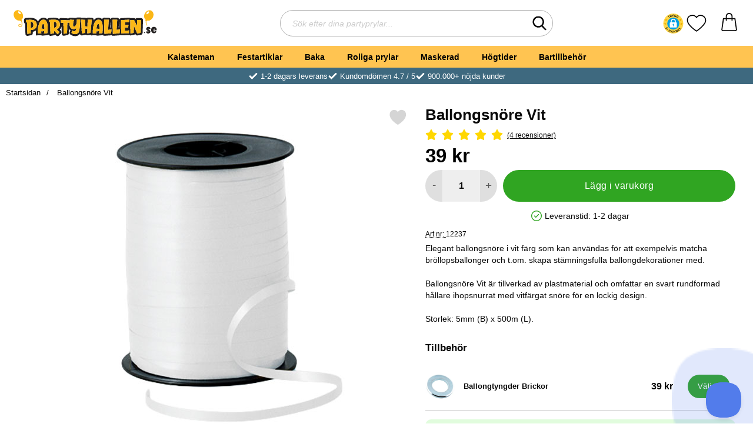

--- FILE ---
content_type: text/html; charset=utf-8
request_url: https://www.partyhallen.se/ballongsnore-vit
body_size: 40177
content:
        <!DOCTYPE html>
        <html lang="sv" dir="ltr">
        <head>
            <meta name="viewport" content="width=device-width, initial-scale=1.0, maximum-scale=5">
            	<title>Ballongsn&ouml;re Vit - Partyhallen.se</title>

            <script data-cookieconsent="ignore">
                window.dataLayer = window.dataLayer || []
                function gtag() {
                    dataLayer.push(arguments)
                }
                gtag("consent", "default", {
                    ad_personalization: "denied",
                    ad_storage: "denied",
                    ad_user_data: "denied",
                    analytics_storage: "denied",
                    functionality_storage: "denied",
                    personalization_storage: "denied",
                    security_storage: "granted",
                    wait_for_update: 500
                })
                gtag("set", "ads_data_redaction", true)
                gtag("set", "url_passthrough", true)
            </script>
            

	<!-- Google Tag Manager -->
	<script type="text/javascript">window.dataLayer = window.dataLayer || [];</script>
	<script type="text/javascript">(function(w,d,s,l,i){w[l]=w[l]||[];w[l].push({'gtm.start':new Date().getTime(),event:'gtm.js'});var f=d.getElementsByTagName(s)[0],j=d.createElement(s),dl=l!='dataLayer'?'&l='+l:'';j.async=true;j.src='//www.googletagmanager.com/gtm.js?id='+i+dl;f.parentNode.insertBefore(j,f);})(window,document,'script','dataLayer','GTM-MMDS3R5');</script>
	<!-- End Google Tag Manager -->


            <script id="Cookiebot" src="https://consent.cookiebot.com/uc.js" data-cbid="cb364016-47f4-4e61-b7e1-d13ead08fa0a" data-blockingmode="auto" type="text/javascript"></script>
            

        <script src="/scripts/commerce.js?v=4651"></script>
        
        <meta http-equiv="Content-Type" content="text/html; charset=utf-8"/>

                        <link rel="canonical" href="https://www.partyhallen.se/ballongsnore-vit"/>
                	<meta name="language" content="sv" />
	<meta name="keywords" content="Ballongsn&ouml;re Vit" />
	<meta name="google-site-verification" content="1isIQkbhxP9MmQI6smGOgrHmME31ujnx7rhmRlsgimU" />

	<link rel="shortcut icon" href="/upload/Bildspel/presenten.png" type="image/x-icon" />
        <!-- Google tag (gtag.js) -->
        <script type="text/plain" data-cookieconsent="statistics" async src="https://www.googletagmanager.com/gtag/js?id=G-EFRE5V84ES"></script>
        <script type="text/plain" data-cookieconsent="statistics">
            window.dataLayer = window.dataLayer || [];

            function gtag() {
                dataLayer.push(arguments);
            }

            gtag('js', new Date());
            gtag('set', {'currency': 'SEK'});
            gtag('config', 'G-EFRE5V84ES', {"send_page_view":false});
gtag('config', 'AW-942813221', {"send_page_view":false});
        </script>
                <!-- Bing Tracking Script -->
        <!--suppress JSUnresolvedReference -->
        <script type="text/plain" data-cookieconsent="marketing">
            (function (w, d, t, r, u) {
                var f, n, i;
                w[u] = w[u] || [], f = function () {
                    var o = {ti: "11043835"};
                    o.q = w[u], w[u] = new UET(o), w[u].push("pageLoad")
                }, n = d.createElement(t), n.src = r, n.async = 1, n.onload = n.onreadystatechange = function () {
                    var s = this.readyState;
                    s && s !== "loaded" && s !== "complete" || (f(), n.onload = n.onreadystatechange = null)
                }, i = d.getElementsByTagName(t)[0], i.parentNode.insertBefore(n, i)
            })(window, document, "script", "//bat.bing.com/bat.js", "uetq");
        </script>
                <!-- Adrecord cookie script -->
        <script defer src="https://t.adii.se/init.js"></script>
        
            <link rel="preconnect" href="https://www.partyhallen.se">
            <link rel="dns-prefetch" href="https://www.partyhallen.se">

            <link rel="preconnect" href="https://cdn.kodmyran.io">
            <link rel="dns-prefetch" href="https://cdn.kodmyran.io">

            <link rel="preconnect" href="https://www.googletagmanager.com">
            <link rel="dns-prefetch" href="https://www.googletagmanager.com">

            <link rel="preconnect" href="https://consent.cookiebot.com">
            <link rel="dns-prefetch" href="https://consent.cookiebot.com">

            <link rel="preconnect" href="https://core.helloretail.com/">
            <link rel="dns-prefetch" href="https://core.helloretail.com/">

            <link rel="preconnect" href="https://cloudfront.net">
            <link rel="dns-prefetch" href="https://cloudfront.net">

            <link rel="preconnect" href="https://www.clarity.ms">
            <link rel="dns-prefetch" href="https://www.clarity.ms">

            <link rel="preload" as="style"
                  href="/templates/partyhallen/css/inline.css?v251006-001">
            <link rel="stylesheet"
                  href="/templates/partyhallen/css/inline.css?v251006-001"
                  fetchpriority="high">
            <link rel="preload" as="style"
                  href="/templates/partyhallen/css/all.css?v251006-001">
            <link rel="preload" href="/scripts/commerce.js?v=4651" as="script">
                            <link rel="preload" href="https://cdn.kodmyran.io/templates/js/jquery/3.7.1/jquery-3.7.1.min.js" as="script">
                            <link rel="preload"
                      href="/templates/partyhallen/scripts/a11y-accordion-tabs.js?v251006-001"
                      as="script">
            
            <link rel="stylesheet"
                  href="/templates/partyhallen/css/all.css?v251006-001">

                            <link rel="preload" as="style" href="/templates/partyhallen/css/jquery.fancybox.min.css">
                <link rel="preload" as="style" href="https://cdn.kodmyran.io/templates/js/swiper/9.1.1/swiper-bundle.min.css">
                <link rel="preload" href="/templates/partyhallen/scripts/youtube.js?v251006-001"
                      as="script">
                <link rel="stylesheet" href="/templates/partyhallen/css/jquery.fancybox.min.css">
                <link rel="stylesheet" href="https://cdn.kodmyran.io/templates/js/swiper/9.1.1/swiper-bundle.min.css"
                      onerror="this.onerror=null;this.href='/templates/partyhallen/scripts/swiper-bundle.min.css';">
                <link rel="preload" as="image" href="/upload/Produktbilder/Bala/ballongsnore-vit-1.jpg" fetchpriority="high">
            <meta name="msapplication-TileColor" content="#fbb716">
            <meta name="theme-color" content="#fbb716">

            <link rel="alternate" hreflang="sv" href="https://www.partyhallen.se/ballongsnore-vit"><link rel="alternate" hreflang="fi" href="https://www.partyhalli.fi/ilmapallonauha-valkoinen"><link rel="alternate" hreflang="da" href="https://partyhallen.dk/ballonsnor-hvid"><link rel="alternate" hreflang="no" href="https://www.partyhallen.no/ballongsnor-hvit"><link rel="alternate" hreflang="x-default" href="https://www.partyhallen.se/ballongsnore-vit">
            <meta name="theme-color" content="#fbb716">
            <meta name="msapplication-navbutton-color" content="#fbb716">
            <meta name="apple-mobile-web-app-status-bar-style" content="black-translucent">
            <meta name="color-scheme" content="light">

            <script type="text/javascript">
                hrq = window.hrq || [];
                hrq.push(function (sdk) {
                    if (!Cookiebot.consent.marketing) {
                        sdk.setTrackingOptOut(true);
                    }
                });
            </script>
        </head>

        
        <body id="mainBody"
              data-role="page"
              data-currency=" kr"
              data-template-name="/templates/partyhallen"
              data-page-mode="product"
              data-customer-status="0"
              class="preload stickyheader pagemode-product slideInCartFromRight"
        >

        <script type="text/javascript">window.dataLayer = window.dataLayer || [];dataLayer.push({"email":"","PageType":"ProductPage","ProductID":"12237"});dataLayer.push({"ecommerce":{"detail":{"actionField":{"list":"Festartiklar"},"products":[{"name":"Ballongsn\u00f6re Vit","id":"12237","price":"31.20","brand":"","category":"Festartiklar","variant":""}]}}});</script>
	<!-- Google Tag Manager (noscript) -->
	<noscript><iframe src='//www.googletagmanager.com/ns.html?id=GTM-MMDS3R5' height='0' width='0' style='display:none;visibility:hidden'></iframe></noscript>
	<!-- End Google Tag Manager (noscript) -->

        <div id="dialog_layer" class="dialogs">
            <div class="dialog-backdrop" id="dialog-backdrop">
                <div tabindex="0"></div>
            </div>
        </div>

        
    <header id="topBar" class="inertSensitive">
        <div class="dispNone">
            <svg class="hide" viewBox="0 0 24 24" aria-hidden="true"
                 aria-label="Hjärta" role="graphics-symbol">
                <symbol id="heart" style="overflow: visible;">
                    <path d="M12 4.435c-1.989-5.399-12-4.597-12 3.568 0 4.068 3.06 9.481 12 14.997 8.94-5.516 12-10.929 12-14.997 0-8.118-10-8.999-12-3.568z"/>
                </symbol>
            </svg>
            <svg class="hide" viewBox="0 0 24 24" aria-hidden="true"
                 aria-label="Stjärnor" role="graphics-symbol">
                <defs>
                    <path id="star"
                          d="m65.4 35.5c-0.2-0.7-0.8-1.2-1.5-1.3l-20.3-3-9.1-18.4c-0.3-0.7-1-1.1-1.7-1.1s-1.4 0.4-1.7 1.1l-9.1 18.4-20.3 3c-0.7 0.1-1.3 0.6-1.5 1.3s0 1.5 0.5 2l14.7 14.3-3.6 20.2c-0.1 0.7 0.2 1.4 0.8 1.9 0.3 0.2 0.7 0.4 1.1 0.4 0.3 0 0.6-0.1 0.9-0.2l18.2-9.5 18.2 9.5c0.6 0.3 1.4 0.3 2-0.1s0.9-1.2 0.8-1.9l-3.5-20.2 14.7-14.3c0.4-0.6 0.6-1.4 0.4-2.1z"/>
                </defs>
            </svg>
        </div>

        <nav id="skiplinks" aria-label="Genvägar">
            <a href="#wrapper" onclick='fnGoToByScroll("wrapper")'>
                Hoppa till innehåll            </a>
                            <a href="#navbar-menu" onclick='fnGoToByScroll("navbar-menu")' id="skipLinkMenu">
                    Hoppa till navigering                </a>
                    </nav>

        <div id="topContent" class="container">
                            <button id="btnNav" class="btnNav noprint" tabindex="0"
                        aria-label="Huvudmeny" aria-expanded="false"
                        aria-haspopup="true" aria-controls="navbar">
                    <span class="nav-icon noprint" aria-hidden="true"><span></span></span>
                </button>
                
            <div id="topSearch" class="noprint">
                <button id="btnSearchMobile" type="button" class="noprint">
                    <svg class="noprint" aria-hidden="true" xmlns="http://www.w3.org/2000/svg" viewBox="0 0 57 57">
                        <path d="M55.1 51.9L41.6 37.8c3.5-4.1 5.4-9.4 5.4-14.8 0-12.7-10.3-23-23-23s-23 10.3-23 23 10.3 23 23 23c4.8 0 9.3-1.4 13.2-4.2l13.7 14.2c0.6 0.6 1.3 0.9 2.2 0.9 0.8 0 1.5-0.3 2.1-0.8C56.3 55 56.3 53.1 55.1 51.9zM24 6c9.4 0 17 7.6 17 17s-7.6 17-17 17 -17-7.6-17-17S14.6 6 24 6z"/>
                    </svg>
                    <span class="visually-hidden">Sök</span>
                </button>

                <form class="search-form-new" action="/searchresults">
                    <fieldset>
                        <legend class="visually-hidden noprint">Sök</legend>
                        <div class="searchContainer noprint">
                            <label for="search-01" class="visually-hidden noprint">
                                Sök efter dina partyprylar                            </label>
                            <input type="text" name="keyword" id="search-01" class="text noprint" autocapitalize="off"
                                   autocomplete="off" spellcheck="false" value=""
                                   placeholder="Sök efter dina partyprylar...">
                            <div id="search01-suggestions-backdrop"></div>
                            <button type="submit" class="icon noprint">
                                <svg class="noprint" aria-hidden="true" xmlns="http://www.w3.org/2000/svg"
                                     viewBox="0 0 57 57">
                                    <path d="M55.1 51.9L41.6 37.8c3.5-4.1 5.4-9.4 5.4-14.8 0-12.7-10.3-23-23-23s-23 10.3-23 23 10.3 23 23 23c4.8 0 9.3-1.4 13.2-4.2l13.7 14.2c0.6 0.6 1.3 0.9 2.2 0.9 0.8 0 1.5-0.3 2.1-0.8C56.3 55 56.3 53.1 55.1 51.9zM24 6c9.4 0 17 7.6 17 17s-7.6 17-17 17 -17-7.6-17-17S14.6 6 24 6z"/>
                                </svg>
                                <span class="visually-hidden">Genomför sökning</span>
                            </button>
                        </div>
                    </fieldset>
                </form>
            </div>

            <div id="topLogo">
                <a href="https://www.partyhallen.se">
                    <span class="visually-hidden">Startsidan för Partyhallen AB</span>
                                            <img aria-hidden="true" id="storeLogo"
                             src="/templates/partyhallen/images/logo_partyhallen_se_original.svg"
                             alt="Partyhallen AB logo" width="200"
                             height="100" fetchpriority="high">
                                        </a>
            </div>

                            <div id="topFavouriteWrapper" class="noprint">
                                            <script src="https://cert.tryggehandel.net/js/script.js?id=767643e5-0af9-4915-b74f-04aa8930b8a4"
                                defer async></script>
                        <div class="teh-certificate"></div>
                                                <a href="/favoriter" id="topFavourite" class="favourites-text">
                            <svg aria-hidden="true" role="graphics-symbol" enable-background="new 0 0 437.775 437.774"
                                 viewBox="0 0 437.78 437.77" xmlns="http://www.w3.org/2000/svg">
                                <path d="m316.72 29.761c66.852 0 121.05 54.202 121.05 121.04 0 110.48-218.89 257.21-218.89 257.21s-218.88-141.44-218.88-257.21c0-83.217 54.202-121.04 121.04-121.04 40.262 0 75.827 19.745 97.841 49.976 22.017-30.231 57.588-49.976 97.84-49.976z"/>
                            </svg>
                            <span class="dyn-favourites-text visually-hidden">Mina favoriter</span>
                            <span class="dyn-favourites-count" aria-hidden="true"></span>
                        </a>
                                        </div>
            
            <div id="topCartContent" class="noprint" >
                        <div id="topCartOpen" class="topCartOpen">
            <div class="jsShakeArea">
                <a class="basketItems " id="basketItems" href="https://www.partyhallen.se/qcashier.php" aria-label="varukorg 0 artiklar" aria-controls="miniCart" aria-expanded="false"><span class="iconwrapper" aria-hidden="true"><svg aria-label="orderinnehåll" id="svgCart" role="graphics-symbol" enable-background="new 0 0 511.379 511.379" height="512" viewBox="0 0 511.379 511.379" width="512" xmlns="http://www.w3.org/2000/svg"><path d="m474.167 457.579c-12.49-87.401-42.961-300.721-42.961-300.721-1.056-7.39-7.385-12.879-14.85-12.879h-65.334v-49.267c-4.808-126.331-185.904-126.235-190.667 0v49.267h-65.332c-7.465 0-13.793 5.489-14.849 12.879 0 0-30.471 213.32-42.962 300.721-1.935 13.537 2.095 27.223 11.054 37.549 8.959 10.328 21.937 16.25 35.607 16.25h343.634c13.669 0 26.646-5.923 35.606-16.25 8.959-10.325 12.989-24.011 11.054-37.549zm-283.811-362.867c3.295-86.576 127.402-86.511 130.667 0v49.267h-130.667zm250.097 380.757c-3.259 3.756-7.978 5.91-12.946 5.91h-343.634c-4.97 0-9.688-2.154-12.946-5.91-3.256-3.752-4.72-8.726-4.017-13.646 10.646-74.486 34.35-240.429 41.123-287.844h52.323v33.2c.738 19.881 29.269 19.866 30 0v-33.2h130.667v33.2c.738 19.881 29.269 19.866 30 0v-33.2h52.324c6.773 47.415 30.478 213.358 41.122 287.844.703 4.92-.761 9.894-4.016 13.646z"></path></svg></span></a>            </div>
        </div>
                    </div>
        </div>

                    <div id="topMenu" class="noprint">
                <nav aria-labelledby="btnNav" id="navbar" class="navbar modalRight modalShadow modalRightTransition">
                    
        <svg style="display:none;">            <defs>                <symbol id="icon-arrow-right" viewBox="0 0 447.243 447.243">                    <path d="M420.361,192.229c-1.83-0.297-3.682-0.434-5.535-0.41H99.305l6.88-3.2c6.725-3.183,12.843-7.515,18.08-12.8l88.48-88.48
                c11.653-11.124,13.611-29.019,4.64-42.4c-10.441-14.259-30.464-17.355-44.724-6.914c-1.152,0.844-2.247,1.764-3.276,2.754
                l-160,160C-3.119,213.269-3.13,233.53,9.36,246.034c0.008,0.008,0.017,0.017,0.025,0.025l160,160
                c12.514,12.479,32.775,12.451,45.255-0.063c0.982-0.985,1.899-2.033,2.745-3.137c8.971-13.381,7.013-31.276-4.64-42.4
                l-88.32-88.64c-4.695-4.7-10.093-8.641-16-11.68l-9.6-4.32h314.24c16.347,0.607,30.689-10.812,33.76-26.88
                C449.654,211.494,437.806,195.059,420.361,192.229z"/>                </symbol>            </defs>        </svg>                <strong>Kategorier</strong>        <button class="modalRightClose" aria-label="Stäng huvudmeny">            <svg xmlns="http://www.w3.org/2000/svg" height="366" viewBox="0 0 365.7 365.7" width="366"
                 aria-hidden="true" role="presentation">                <path d="m243.2 182.9 113.1-113.1c12.5-12.5 12.5-32.8 0-45.2l-15.1-15.1c-12.5-12.5-32.8-12.5-45.2 0l-113.1 113.1-113.1-113.2c-12.5-12.5-32.8-12.5-45.2 0l-15.1 15.1c-12.5 12.5-12.5 32.8 0 45.3l113.2 113.2-113.1 113.1c-12.5 12.5-12.5 32.8 0 45.3l15.1 15.1c12.5 12.5 32.8 12.5 45.2 0l113.1-113.1 113.1 113.1c12.5 12.5 32.8 12.5 45.3 0l15.1-15.1c12.5-12.5 12.5-32.8 0-45.2zm0 0"/>            </svg>        </button>        <ul class="navbar-menu container -primary" id="navbar-menu">                            <li class="level-0 has-children hasSub jsEvent ">                    <a href="https://www.partyhallen.se/kalasteman" class="topLevel " aria-haspopup="true" aria-expanded="false"                       id="menulink_10" aria-controls="sub_10">                        Kalasteman                    </a>                                <ul id="sub_10">                                    <li class="no-children allproducts">                        <span class="currentMenu">Kalasteman</span>                        <a href="https://www.partyhallen.se/kalasteman" class="" id="menulink_10_all">                                                            <div class="menuImg" aria-hidden="true">                                    <img src="" alt="" width="80" height="80" loading="lazy"
                                         decoding="async">                                </div>                                Se allt inom kalasteman                        </a>                    </li>                                        <li class="has-children hasSub jsEvent level-1">                        <a href="https://www.partyhallen.se/barnkalas" class="" aria-haspopup="true" aria-expanded="false"                           id="menulink_24">                                                            <div class="menuImg" aria-hidden="true">                                    <img src="/upload/Kategoribilder/barnkalas-m1.png" alt="" width="80" height="80" loading="lazy"
                                         decoding="async">                                </div>                                                            <span class="subnameWrapper">                                <span class="subname">                                    Barnkalas                                </span>                                                                    <span class="subNameDesc">                                        Frost, Pokemon, Paw Patrol                                    </span>                                                            </span>                            <svg class="nextArrow" aria-hidden="true" focusable="false" role="presentation">                                <use xlink:href="#icon-arrow-right"></use>                            </svg>                        </a>                                    <ul id="sub_24">                                    <li class="no-children level-2">                        <a href="https://www.partyhallen.se/pokemon-kalas" class="loaderonclick"                            id="menulink_924">                                                        <span class="subnameWrapper">                                <span class="subname">                                    Pokemon Kalas                                </span>                                                            </span>                            <svg class="nextArrow" aria-hidden="true" focusable="false" role="presentation">                                <use xlink:href="#icon-arrow-right"></use>                            </svg>                        </a>                                            </li>                                        <li class="no-children level-2">                        <a href="https://www.partyhallen.se/barnkalas-frost-frozen" class="loaderonclick"                            id="menulink_12">                                                        <span class="subnameWrapper">                                <span class="subname">                                    Frost Kalas                                </span>                                                            </span>                            <svg class="nextArrow" aria-hidden="true" focusable="false" role="presentation">                                <use xlink:href="#icon-arrow-right"></use>                            </svg>                        </a>                                            </li>                                        <li class="no-children level-2">                        <a href="https://www.partyhallen.se/babblarna-kalas" class="loaderonclick"                            id="menulink_927">                                                        <span class="subnameWrapper">                                <span class="subname">                                    Babblarna Kalas                                </span>                                                            </span>                            <svg class="nextArrow" aria-hidden="true" focusable="false" role="presentation">                                <use xlink:href="#icon-arrow-right"></use>                            </svg>                        </a>                                            </li>                                        <li class="no-children level-2">                        <a href="https://www.partyhallen.se/baby-shark-kalas" class="loaderonclick"                            id="menulink_1146">                                                        <span class="subnameWrapper">                                <span class="subname">                                    Baby Shark Kalas                                </span>                                                            </span>                            <svg class="nextArrow" aria-hidden="true" focusable="false" role="presentation">                                <use xlink:href="#icon-arrow-right"></use>                            </svg>                        </a>                                            </li>                                        <li class="no-children level-2">                        <a href="https://www.partyhallen.se/fortnite-kalas" class="loaderonclick"                            id="menulink_1298">                                                        <span class="subnameWrapper">                                <span class="subname">                                    Fortnite Kalas                                </span>                                                            </span>                            <svg class="nextArrow" aria-hidden="true" focusable="false" role="presentation">                                <use xlink:href="#icon-arrow-right"></use>                            </svg>                        </a>                                            </li>                                        <li class="no-children level-2">                        <a href="https://www.partyhallen.se/gaming-kalas" class="loaderonclick"                            id="menulink_1306">                                                        <span class="subnameWrapper">                                <span class="subname">                                    Gaming Kalas                                </span>                                                            </span>                            <svg class="nextArrow" aria-hidden="true" focusable="false" role="presentation">                                <use xlink:href="#icon-arrow-right"></use>                            </svg>                        </a>                                            </li>                                        <li class="no-children level-2">                        <a href="https://www.partyhallen.se/enhorningskalas" class="loaderonclick"                            id="menulink_711">                                                        <span class="subnameWrapper">                                <span class="subname">                                    Enhörningskalas                                </span>                                                            </span>                            <svg class="nextArrow" aria-hidden="true" focusable="false" role="presentation">                                <use xlink:href="#icon-arrow-right"></use>                            </svg>                        </a>                                            </li>                                        <li class="no-children level-2">                        <a href="https://www.partyhallen.se/rymdkalas" class="loaderonclick"                            id="menulink_860">                                                        <span class="subnameWrapper">                                <span class="subname">                                    Rymdkalas                                </span>                                                            </span>                            <svg class="nextArrow" aria-hidden="true" focusable="false" role="presentation">                                <use xlink:href="#icon-arrow-right"></use>                            </svg>                        </a>                                            </li>                                        <li class="no-children level-2">                        <a href="https://www.partyhallen.se/pastell-kalas" class="loaderonclick"                            id="menulink_1169">                                                        <span class="subnameWrapper">                                <span class="subname">                                    Pastell Kalas                                </span>                                                            </span>                            <svg class="nextArrow" aria-hidden="true" focusable="false" role="presentation">                                <use xlink:href="#icon-arrow-right"></use>                            </svg>                        </a>                                            </li>                                        <li class="no-children level-2">                        <a href="https://www.partyhallen.se/dinosaur-kalas" class="loaderonclick"                            id="menulink_1104">                                                        <span class="subnameWrapper">                                <span class="subname">                                    Dinosaur Kalas                                </span>                                                            </span>                            <svg class="nextArrow" aria-hidden="true" focusable="false" role="presentation">                                <use xlink:href="#icon-arrow-right"></use>                            </svg>                        </a>                                            </li>                                        <li class="no-children level-2">                        <a href="https://www.partyhallen.se/fotbollskalas" class="loaderonclick"                            id="menulink_679">                                                        <span class="subnameWrapper">                                <span class="subname">                                    Fotbollskalas                                </span>                                                            </span>                            <svg class="nextArrow" aria-hidden="true" focusable="false" role="presentation">                                <use xlink:href="#icon-arrow-right"></use>                            </svg>                        </a>                                            </li>                                        <li class="no-children level-2">                        <a href="https://www.partyhallen.se/pyjamashjaltarna-kalas" class="loaderonclick"                            id="menulink_755">                                                        <span class="subnameWrapper">                                <span class="subname">                                    Pyjamashjältarna Kalas                                </span>                                                            </span>                            <svg class="nextArrow" aria-hidden="true" focusable="false" role="presentation">                                <use xlink:href="#icon-arrow-right"></use>                            </svg>                        </a>                                            </li>                                        <li class="no-children level-2">                        <a href="https://www.partyhallen.se/paw-patrol-kalas" class="loaderonclick"                            id="menulink_546">                                                        <span class="subnameWrapper">                                <span class="subname">                                    Paw Patrol Kalas                                </span>                                                            </span>                            <svg class="nextArrow" aria-hidden="true" focusable="false" role="presentation">                                <use xlink:href="#icon-arrow-right"></use>                            </svg>                        </a>                                            </li>                                        <li class="no-children level-2">                        <a href="https://www.partyhallen.se/paw-patrol-skye-kalas" class="loaderonclick"                            id="menulink_766">                                                        <span class="subnameWrapper">                                <span class="subname">                                    Paw Patrol Skye Kalas                                </span>                                                            </span>                            <svg class="nextArrow" aria-hidden="true" focusable="false" role="presentation">                                <use xlink:href="#icon-arrow-right"></use>                            </svg>                        </a>                                            </li>                                        <li class="no-children level-2">                        <a href="https://www.partyhallen.se/batman-kalas" class="loaderonclick"                            id="menulink_568">                                                        <span class="subnameWrapper">                                <span class="subname">                                    Batman Kalas                                 </span>                                                            </span>                            <svg class="nextArrow" aria-hidden="true" focusable="false" role="presentation">                                <use xlink:href="#icon-arrow-right"></use>                            </svg>                        </a>                                            </li>                                        <li class="no-children level-2">                        <a href="https://www.partyhallen.se/piratkalas" class="loaderonclick"                            id="menulink_261">                                                        <span class="subnameWrapper">                                <span class="subname">                                    Piratkalas                                </span>                                                            </span>                            <svg class="nextArrow" aria-hidden="true" focusable="false" role="presentation">                                <use xlink:href="#icon-arrow-right"></use>                            </svg>                        </a>                                            </li>                                        <li class="no-children level-2">                        <a href="https://www.partyhallen.se/hastkalas" class="loaderonclick"                            id="menulink_1237">                                                        <span class="subnameWrapper">                                <span class="subname">                                    Hästkalas                                </span>                                                            </span>                            <svg class="nextArrow" aria-hidden="true" focusable="false" role="presentation">                                <use xlink:href="#icon-arrow-right"></use>                            </svg>                        </a>                                            </li>                                        <li class="no-children level-2">                        <a href="https://www.partyhallen.se/bolibompa-kalas" class="loaderonclick"                            id="menulink_1190">                                                        <span class="subnameWrapper">                                <span class="subname">                                    Bolibompa Kalas                                </span>                                                            </span>                            <svg class="nextArrow" aria-hidden="true" focusable="false" role="presentation">                                <use xlink:href="#icon-arrow-right"></use>                            </svg>                        </a>                                            </li>                                        <li class="no-children level-2">                        <a href="https://www.partyhallen.se/regnbagskalas" class="loaderonclick"                            id="menulink_1303">                                                        <span class="subnameWrapper">                                <span class="subname">                                    Regnbågskalas                                </span>                                                            </span>                            <svg class="nextArrow" aria-hidden="true" focusable="false" role="presentation">                                <use xlink:href="#icon-arrow-right"></use>                            </svg>                        </a>                                            </li>                                        <li class="no-children level-2">                        <a href="https://www.partyhallen.se/lego-kalas" class="loaderonclick"                            id="menulink_1305">                                                        <span class="subnameWrapper">                                <span class="subname">                                    Lego Kalas                                </span>                                                            </span>                            <svg class="nextArrow" aria-hidden="true" focusable="false" role="presentation">                                <use xlink:href="#icon-arrow-right"></use>                            </svg>                        </a>                                            </li>                                        <li class="no-children level-2">                        <a href="https://www.partyhallen.se/lol-kalas" class="loaderonclick"                            id="menulink_1102">                                                        <span class="subnameWrapper">                                <span class="subname">                                    LOL Kalas                                </span>                                                            </span>                            <svg class="nextArrow" aria-hidden="true" focusable="false" role="presentation">                                <use xlink:href="#icon-arrow-right"></use>                            </svg>                        </a>                                            </li>                                        <li class="no-children level-2">                        <a href="https://www.partyhallen.se/miraculous-ladybug-kalas" class="loaderonclick"                            id="menulink_1304">                                                        <span class="subnameWrapper">                                <span class="subname">                                    Miraculous Ladybug Kalas                                </span>                                                            </span>                            <svg class="nextArrow" aria-hidden="true" focusable="false" role="presentation">                                <use xlink:href="#icon-arrow-right"></use>                            </svg>                        </a>                                            </li>                                        <li class="no-children level-2">                        <a href="https://www.partyhallen.se/masha-och-bjornen-kalas" class="loaderonclick"                            id="menulink_470">                                                        <span class="subnameWrapper">                                <span class="subname">                                    Masha och Björnen Kalas                                </span>                                                            </span>                            <svg class="nextArrow" aria-hidden="true" focusable="false" role="presentation">                                <use xlink:href="#icon-arrow-right"></use>                            </svg>                        </a>                                            </li>                                        <li class="no-children level-2">                        <a href="https://www.partyhallen.se/my-little-pony-kalas" class="loaderonclick"                            id="menulink_671">                                                        <span class="subnameWrapper">                                <span class="subname">                                    My Little Pony Kalas                                </span>                                                            </span>                            <svg class="nextArrow" aria-hidden="true" focusable="false" role="presentation">                                <use xlink:href="#icon-arrow-right"></use>                            </svg>                        </a>                                            </li>                                        <li class="no-children level-2">                        <a href="https://www.partyhallen.se/prinsesskalas" class="loaderonclick"                            id="menulink_859">                                                        <span class="subnameWrapper">                                <span class="subname">                                    Prinsesskalas                                </span>                                                            </span>                            <svg class="nextArrow" aria-hidden="true" focusable="false" role="presentation">                                <use xlink:href="#icon-arrow-right"></use>                            </svg>                        </a>                                            </li>                                        <li class="no-children level-2">                        <a href="https://www.partyhallen.se/bilar-cars-kalas" class="loaderonclick"                            id="menulink_553">                                                        <span class="subnameWrapper">                                <span class="subname">                                    Bilar Cars Kalas                                </span>                                                            </span>                            <svg class="nextArrow" aria-hidden="true" focusable="false" role="presentation">                                <use xlink:href="#icon-arrow-right"></use>                            </svg>                        </a>                                            </li>                                        <li class="no-children level-2">                        <a href="https://www.partyhallen.se/pippi-langstrump-kalas" class="loaderonclick"                            id="menulink_926">                                                        <span class="subnameWrapper">                                <span class="subname">                                    Pippi Långstrump Kalas                                </span>                                                            </span>                            <svg class="nextArrow" aria-hidden="true" focusable="false" role="presentation">                                <use xlink:href="#icon-arrow-right"></use>                            </svg>                        </a>                                            </li>                                        <li class="no-children level-2">                        <a href="https://www.partyhallen.se/polis-kalas" class="loaderonclick"                            id="menulink_1293">                                                        <span class="subnameWrapper">                                <span class="subname">                                    Polis Kalas                                </span>                                                            </span>                            <svg class="nextArrow" aria-hidden="true" focusable="false" role="presentation">                                <use xlink:href="#icon-arrow-right"></use>                            </svg>                        </a>                                            </li>                                        <li class="no-children level-2">                        <a href="https://www.partyhallen.se/peppa-pig-kalas" class="loaderonclick"                            id="menulink_808">                                                        <span class="subnameWrapper">                                <span class="subname">                                    Peppa Pig Kalas                                </span>                                                            </span>                            <svg class="nextArrow" aria-hidden="true" focusable="false" role="presentation">                                <use xlink:href="#icon-arrow-right"></use>                            </svg>                        </a>                                            </li>                                        <li class="no-children level-2">                        <a href="https://www.partyhallen.se/star-wars-kalas" class="loaderonclick"                            id="menulink_164">                                                        <span class="subnameWrapper">                                <span class="subname">                                    Star Wars Kalas                                </span>                                                            </span>                            <svg class="nextArrow" aria-hidden="true" focusable="false" role="presentation">                                <use xlink:href="#icon-arrow-right"></use>                            </svg>                        </a>                                            </li>                                        <li class="no-children level-2">                        <a href="https://www.partyhallen.se/barnkalas-spiderman" class="loaderonclick"                            id="menulink_159">                                                        <span class="subnameWrapper">                                <span class="subname">                                    Spiderman Kalas                                </span>                                                            </span>                            <svg class="nextArrow" aria-hidden="true" focusable="false" role="presentation">                                <use xlink:href="#icon-arrow-right"></use>                            </svg>                        </a>                                            </li>                                        <li class="no-children level-2">                        <a href="https://www.partyhallen.se/sjojungfru-kalas" class="loaderonclick"                            id="menulink_871">                                                        <span class="subnameWrapper">                                <span class="subname">                                    Sjöjungfru Kalas                                </span>                                                            </span>                            <svg class="nextArrow" aria-hidden="true" focusable="false" role="presentation">                                <use xlink:href="#icon-arrow-right"></use>                            </svg>                        </a>                                            </li>                                        <li class="no-children level-2">                        <a href="https://www.partyhallen.se/trolls-kalas" class="loaderonclick"                            id="menulink_644">                                                        <span class="subnameWrapper">                                <span class="subname">                                    Trolls Kalas                                </span>                                                            </span>                            <svg class="nextArrow" aria-hidden="true" focusable="false" role="presentation">                                <use xlink:href="#icon-arrow-right"></use>                            </svg>                        </a>                                            </li>                                        <li class="no-children level-2">                        <a href="https://www.partyhallen.se/lego-ninjago-kalas" class="loaderonclick"                            id="menulink_763">                                                        <span class="subnameWrapper">                                <span class="subname">                                    Lego Ninjago Kalas                                </span>                                                            </span>                            <svg class="nextArrow" aria-hidden="true" focusable="false" role="presentation">                                <use xlink:href="#icon-arrow-right"></use>                            </svg>                        </a>                                            </li>                                        <li class="no-children level-2">                        <a href="https://www.partyhallen.se/shimmer-and-shine-kalas" class="loaderonclick"                            id="menulink_830">                                                        <span class="subnameWrapper">                                <span class="subname">                                    Shimmer and Shine Kalas                                </span>                                                            </span>                            <svg class="nextArrow" aria-hidden="true" focusable="false" role="presentation">                                <use xlink:href="#icon-arrow-right"></use>                            </svg>                        </a>                                            </li>                                        <li class="no-children level-2">                        <a href="https://www.partyhallen.se/jake-och-piraterna-kalas" class="loaderonclick"                            id="menulink_798">                                                        <span class="subnameWrapper">                                <span class="subname">                                    Jake och Piraterna Kalas                                </span>                                                            </span>                            <svg class="nextArrow" aria-hidden="true" focusable="false" role="presentation">                                <use xlink:href="#icon-arrow-right"></use>                            </svg>                        </a>                                            </li>                                        <li class="no-children level-2">                        <a href="https://www.partyhallen.se/ninja-turtles-kalas" class="loaderonclick"                            id="menulink_30">                                                        <span class="subnameWrapper">                                <span class="subname">                                    Teenage Mutant Ninja Turtles                                </span>                                                            </span>                            <svg class="nextArrow" aria-hidden="true" focusable="false" role="presentation">                                <use xlink:href="#icon-arrow-right"></use>                            </svg>                        </a>                                            </li>                                        <li class="no-children level-2">                        <a href="https://www.partyhallen.se/avengers-kalas" class="loaderonclick"                            id="menulink_173">                                                        <span class="subnameWrapper">                                <span class="subname">                                    Avengers Kalas                                </span>                                                            </span>                            <svg class="nextArrow" aria-hidden="true" focusable="false" role="presentation">                                <use xlink:href="#icon-arrow-right"></use>                            </svg>                        </a>                                            </li>                                        <li class="no-children level-2">                        <a href="https://www.partyhallen.se/harry-potter-kalas" class="loaderonclick"                            id="menulink_809">                                                        <span class="subnameWrapper">                                <span class="subname">                                    Harry Potter Kalas                                </span>                                                            </span>                            <svg class="nextArrow" aria-hidden="true" focusable="false" role="presentation">                                <use xlink:href="#icon-arrow-right"></use>                            </svg>                        </a>                                            </li>                                        <li class="no-children level-2">                        <a href="https://www.partyhallen.se/iridescent-unicorn" class="loaderonclick"                            id="menulink_857">                                                        <span class="subnameWrapper">                                <span class="subname">                                    Iridescent Unicorn                                </span>                                                            </span>                            <svg class="nextArrow" aria-hidden="true" focusable="false" role="presentation">                                <use xlink:href="#icon-arrow-right"></use>                            </svg>                        </a>                                            </li>                                        <li class="no-children level-2">                        <a href="https://www.partyhallen.se/minionerna-dumma-mig-kalas" class="loaderonclick"                            id="menulink_266">                                                        <span class="subnameWrapper">                                <span class="subname">                                    Minionerna Dumma Mig                                </span>                                                            </span>                            <svg class="nextArrow" aria-hidden="true" focusable="false" role="presentation">                                <use xlink:href="#icon-arrow-right"></use>                            </svg>                        </a>                                            </li>                                        <li class="no-children level-2">                        <a href="https://www.partyhallen.se/barnkalas-mimmi-pigg" class="loaderonclick"                            id="menulink_166">                                                        <span class="subnameWrapper">                                <span class="subname">                                    Mimmi Pigg Kalas                                </span>                                                            </span>                            <svg class="nextArrow" aria-hidden="true" focusable="false" role="presentation">                                <use xlink:href="#icon-arrow-right"></use>                            </svg>                        </a>                                            </li>                                        <li class="no-children level-2">                        <a href="https://www.partyhallen.se/rainbow-iridescent" class="loaderonclick"                            id="menulink_856">                                                        <span class="subnameWrapper">                                <span class="subname">                                    Rainbow Iridescent                                </span>                                                            </span>                            <svg class="nextArrow" aria-hidden="true" focusable="false" role="presentation">                                <use xlink:href="#icon-arrow-right"></use>                            </svg>                        </a>                                            </li>                                        <li class="no-children level-2">                        <a href="https://www.partyhallen.se/lama-kalas" class="loaderonclick"                            id="menulink_1105">                                                        <span class="subnameWrapper">                                <span class="subname">                                    Lama Kalas                                </span>                                                            </span>                            <svg class="nextArrow" aria-hidden="true" focusable="false" role="presentation">                                <use xlink:href="#icon-arrow-right"></use>                            </svg>                        </a>                                            </li>                                        <li class="no-children level-2">                        <a href="https://www.partyhallen.se/musse-pigg-kalas" class="loaderonclick"                            id="menulink_167">                                                        <span class="subnameWrapper">                                <span class="subname">                                    Musse Pigg                                </span>                                                            </span>                            <svg class="nextArrow" aria-hidden="true" focusable="false" role="presentation">                                <use xlink:href="#icon-arrow-right"></use>                            </svg>                        </a>                                            </li>                                        <li class="no-children level-2">                        <a href="https://www.partyhallen.se/djurkalas" class="loaderonclick"                            id="menulink_1158">                                                        <span class="subnameWrapper">                                <span class="subname">                                    Djurkalas                                </span>                                                            </span>                            <svg class="nextArrow" aria-hidden="true" focusable="false" role="presentation">                                <use xlink:href="#icon-arrow-right"></use>                            </svg>                        </a>                                            </li>                                        <li class="no-children level-2">                        <a href="https://www.partyhallen.se/djungelkalas" class="loaderonclick"                            id="menulink_1275">                                                        <span class="subnameWrapper">                                <span class="subname">                                    Djungelkalas                                </span>                                                            </span>                            <svg class="nextArrow" aria-hidden="true" focusable="false" role="presentation">                                <use xlink:href="#icon-arrow-right"></use>                            </svg>                        </a>                                            </li>                                        <li class="no-children level-2">                        <a href="https://www.partyhallen.se/barbie-kalas" class="loaderonclick"                            id="menulink_1296">                                                        <span class="subnameWrapper">                                <span class="subname">                                    Barbie Kalas                                </span>                                                            </span>                            <svg class="nextArrow" aria-hidden="true" focusable="false" role="presentation">                                <use xlink:href="#icon-arrow-right"></use>                            </svg>                        </a>                                            </li>                                        <li class="no-children level-2">                        <a href="https://www.partyhallen.se/riddarkalas" class="loaderonclick"                            id="menulink_1307">                                                        <span class="subnameWrapper">                                <span class="subname">                                    Riddarkalas                                </span>                                                            </span>                            <svg class="nextArrow" aria-hidden="true" focusable="false" role="presentation">                                <use xlink:href="#icon-arrow-right"></use>                            </svg>                        </a>                                            </li>                                        <li class="no-children level-2">                        <a href="https://www.partyhallen.se/brandman-sam-kalas" class="loaderonclick"                            id="menulink_1800">                                                        <span class="subnameWrapper">                                <span class="subname">                                    Brandman Sam Kalas                                </span>                                                            </span>                            <svg class="nextArrow" aria-hidden="true" focusable="false" role="presentation">                                <use xlink:href="#icon-arrow-right"></use>                            </svg>                        </a>                                            </li>                                        <li class="no-children level-2">                        <a href="https://www.partyhallen.se/minecraft-kalas" class="loaderonclick"                            id="menulink_1811">                                                        <span class="subnameWrapper">                                <span class="subname">                                    Minecraft Kalas                                </span>                                                            </span>                            <svg class="nextArrow" aria-hidden="true" focusable="false" role="presentation">                                <use xlink:href="#icon-arrow-right"></use>                            </svg>                        </a>                                            </li>                                        <li class="no-children level-2">                        <a href="https://www.partyhallen.se/super-mario-kalas" class="loaderonclick"                            id="menulink_1315">                                                        <span class="subnameWrapper">                                <span class="subname">                                    Super Mario Kalas                                </span>                                                            </span>                            <svg class="nextArrow" aria-hidden="true" focusable="false" role="presentation">                                <use xlink:href="#icon-arrow-right"></use>                            </svg>                        </a>                                            </li>                                        <li class="no-children allproducts">                        <span class="currentMenu">Barnkalas</span>                        <a href="https://www.partyhallen.se/barnkalas" class="" id="menulink_24_all">                            Se allt inom barnkalas                        </a>                    </li>                                </ul>                                </li>                                        <li class="has-children hasSub jsEvent level-1">                        <a href="https://www.partyhallen.se/fodelsedagsfest" class="" aria-haspopup="true" aria-expanded="false"                           id="menulink_1148">                                                            <div class="menuImg" aria-hidden="true">                                    <img src="/upload/Kategoribilder/tartdekorationer-ikon-1.png" alt="" width="80" height="80" loading="lazy"
                                         decoding="async">                                </div>                                                            <span class="subnameWrapper">                                <span class="subname">                                    Födelsedagsfest                                </span>                                                                    <span class="subNameDesc">                                        1 års kalas, 2 års kalas, 3 års                                    </span>                                                            </span>                            <svg class="nextArrow" aria-hidden="true" focusable="false" role="presentation">                                <use xlink:href="#icon-arrow-right"></use>                            </svg>                        </a>                                    <ul id="sub_1148">                                    <li class="no-children level-2">                        <a href="https://www.partyhallen.se/1-ars-kalas" class="loaderonclick"                            id="menulink_26">                                                        <span class="subnameWrapper">                                <span class="subname">                                    1 års kalas                                </span>                                                            </span>                            <svg class="nextArrow" aria-hidden="true" focusable="false" role="presentation">                                <use xlink:href="#icon-arrow-right"></use>                            </svg>                        </a>                                            </li>                                        <li class="no-children level-2">                        <a href="https://www.partyhallen.se/2-ars-kalas" class="loaderonclick"                            id="menulink_1282">                                                        <span class="subnameWrapper">                                <span class="subname">                                    2 års kalas                                </span>                                                            </span>                            <svg class="nextArrow" aria-hidden="true" focusable="false" role="presentation">                                <use xlink:href="#icon-arrow-right"></use>                            </svg>                        </a>                                            </li>                                        <li class="no-children level-2">                        <a href="https://www.partyhallen.se/3-ars-kalas" class="loaderonclick"                            id="menulink_1283">                                                        <span class="subnameWrapper">                                <span class="subname">                                    3 års kalas                                </span>                                                            </span>                            <svg class="nextArrow" aria-hidden="true" focusable="false" role="presentation">                                <use xlink:href="#icon-arrow-right"></use>                            </svg>                        </a>                                            </li>                                        <li class="no-children level-2">                        <a href="https://www.partyhallen.se/4-ars-kalas" class="loaderonclick"                            id="menulink_1284">                                                        <span class="subnameWrapper">                                <span class="subname">                                    4 års kalas                                </span>                                                            </span>                            <svg class="nextArrow" aria-hidden="true" focusable="false" role="presentation">                                <use xlink:href="#icon-arrow-right"></use>                            </svg>                        </a>                                            </li>                                        <li class="no-children level-2">                        <a href="https://www.partyhallen.se/5-ars-kalas" class="loaderonclick"                            id="menulink_1285">                                                        <span class="subnameWrapper">                                <span class="subname">                                    5 års kalas                                </span>                                                            </span>                            <svg class="nextArrow" aria-hidden="true" focusable="false" role="presentation">                                <use xlink:href="#icon-arrow-right"></use>                            </svg>                        </a>                                            </li>                                        <li class="no-children level-2">                        <a href="https://www.partyhallen.se/6-ars-kalas" class="loaderonclick"                            id="menulink_1286">                                                        <span class="subnameWrapper">                                <span class="subname">                                    6 års kalas                                </span>                                                            </span>                            <svg class="nextArrow" aria-hidden="true" focusable="false" role="presentation">                                <use xlink:href="#icon-arrow-right"></use>                            </svg>                        </a>                                            </li>                                        <li class="no-children level-2">                        <a href="https://www.partyhallen.se/7-ars-kalas" class="loaderonclick"                            id="menulink_1287">                                                        <span class="subnameWrapper">                                <span class="subname">                                    7 års kalas                                </span>                                                            </span>                            <svg class="nextArrow" aria-hidden="true" focusable="false" role="presentation">                                <use xlink:href="#icon-arrow-right"></use>                            </svg>                        </a>                                            </li>                                        <li class="no-children level-2">                        <a href="https://www.partyhallen.se/8-ars-kalas" class="loaderonclick"                            id="menulink_1288">                                                        <span class="subnameWrapper">                                <span class="subname">                                    8 års kalas                                </span>                                                            </span>                            <svg class="nextArrow" aria-hidden="true" focusable="false" role="presentation">                                <use xlink:href="#icon-arrow-right"></use>                            </svg>                        </a>                                            </li>                                        <li class="no-children level-2">                        <a href="https://www.partyhallen.se/9-ars-kalas" class="loaderonclick"                            id="menulink_1289">                                                        <span class="subnameWrapper">                                <span class="subname">                                    9 års kalas                                </span>                                                            </span>                            <svg class="nextArrow" aria-hidden="true" focusable="false" role="presentation">                                <use xlink:href="#icon-arrow-right"></use>                            </svg>                        </a>                                            </li>                                        <li class="no-children level-2">                        <a href="https://www.partyhallen.se/10-ars-kalas" class="loaderonclick"                            id="menulink_1290">                                                        <span class="subnameWrapper">                                <span class="subname">                                    10 års kalas                                </span>                                                            </span>                            <svg class="nextArrow" aria-hidden="true" focusable="false" role="presentation">                                <use xlink:href="#icon-arrow-right"></use>                            </svg>                        </a>                                            </li>                                        <li class="no-children level-2">                        <a href="https://www.partyhallen.se/11-ars-kalas" class="loaderonclick"                            id="menulink_1291">                                                        <span class="subnameWrapper">                                <span class="subname">                                    11 års kalas                                </span>                                                            </span>                            <svg class="nextArrow" aria-hidden="true" focusable="false" role="presentation">                                <use xlink:href="#icon-arrow-right"></use>                            </svg>                        </a>                                            </li>                                        <li class="no-children level-2">                        <a href="https://www.partyhallen.se/12-ars-kalas" class="loaderonclick"                            id="menulink_1292">                                                        <span class="subnameWrapper">                                <span class="subname">                                    12 års kalas                                </span>                                                            </span>                            <svg class="nextArrow" aria-hidden="true" focusable="false" role="presentation">                                <use xlink:href="#icon-arrow-right"></use>                            </svg>                        </a>                                            </li>                                        <li class="no-children level-2">                        <a href="https://www.partyhallen.se/18-ars-fest" class="loaderonclick"                            id="menulink_1179">                                                        <span class="subnameWrapper">                                <span class="subname">                                    18 års fest                                </span>                                                            </span>                            <svg class="nextArrow" aria-hidden="true" focusable="false" role="presentation">                                <use xlink:href="#icon-arrow-right"></use>                            </svg>                        </a>                                            </li>                                        <li class="no-children level-2">                        <a href="https://www.partyhallen.se/20-ars-fest" class="loaderonclick"                            id="menulink_1180">                                                        <span class="subnameWrapper">                                <span class="subname">                                    20 års fest                                </span>                                                            </span>                            <svg class="nextArrow" aria-hidden="true" focusable="false" role="presentation">                                <use xlink:href="#icon-arrow-right"></use>                            </svg>                        </a>                                            </li>                                        <li class="no-children level-2">                        <a href="https://www.partyhallen.se/21-ars-fest" class="loaderonclick"                            id="menulink_1181">                                                        <span class="subnameWrapper">                                <span class="subname">                                    21 års fest                                </span>                                                            </span>                            <svg class="nextArrow" aria-hidden="true" focusable="false" role="presentation">                                <use xlink:href="#icon-arrow-right"></use>                            </svg>                        </a>                                            </li>                                        <li class="no-children level-2">                        <a href="https://www.partyhallen.se/25-ars-fest" class="loaderonclick"                            id="menulink_1182">                                                        <span class="subnameWrapper">                                <span class="subname">                                    25 års fest                                </span>                                                            </span>                            <svg class="nextArrow" aria-hidden="true" focusable="false" role="presentation">                                <use xlink:href="#icon-arrow-right"></use>                            </svg>                        </a>                                            </li>                                        <li class="no-children level-2">                        <a href="https://www.partyhallen.se/30-ars-fest" class="loaderonclick"                            id="menulink_1183">                                                        <span class="subnameWrapper">                                <span class="subname">                                    30 års fest                                </span>                                                            </span>                            <svg class="nextArrow" aria-hidden="true" focusable="false" role="presentation">                                <use xlink:href="#icon-arrow-right"></use>                            </svg>                        </a>                                            </li>                                        <li class="no-children level-2">                        <a href="https://www.partyhallen.se/40-ars-fest" class="loaderonclick"                            id="menulink_1184">                                                        <span class="subnameWrapper">                                <span class="subname">                                    40 års fest                                </span>                                                            </span>                            <svg class="nextArrow" aria-hidden="true" focusable="false" role="presentation">                                <use xlink:href="#icon-arrow-right"></use>                            </svg>                        </a>                                            </li>                                        <li class="no-children level-2">                        <a href="https://www.partyhallen.se/50-ars-fest" class="loaderonclick"                            id="menulink_1185">                                                        <span class="subnameWrapper">                                <span class="subname">                                    50 års fest                                </span>                                                            </span>                            <svg class="nextArrow" aria-hidden="true" focusable="false" role="presentation">                                <use xlink:href="#icon-arrow-right"></use>                            </svg>                        </a>                                            </li>                                        <li class="no-children level-2">                        <a href="https://www.partyhallen.se/60-ars-fest" class="loaderonclick"                            id="menulink_1187">                                                        <span class="subnameWrapper">                                <span class="subname">                                    60 års fest                                </span>                                                            </span>                            <svg class="nextArrow" aria-hidden="true" focusable="false" role="presentation">                                <use xlink:href="#icon-arrow-right"></use>                            </svg>                        </a>                                            </li>                                        <li class="no-children level-2">                        <a href="https://www.partyhallen.se/70-ars-fest" class="loaderonclick"                            id="menulink_1238">                                                        <span class="subnameWrapper">                                <span class="subname">                                    70 års fest                                </span>                                                            </span>                            <svg class="nextArrow" aria-hidden="true" focusable="false" role="presentation">                                <use xlink:href="#icon-arrow-right"></use>                            </svg>                        </a>                                            </li>                                        <li class="no-children level-2">                        <a href="https://www.partyhallen.se/80-ars-fest" class="loaderonclick"                            id="menulink_1270">                                                        <span class="subnameWrapper">                                <span class="subname">                                    80 års fest                                </span>                                                            </span>                            <svg class="nextArrow" aria-hidden="true" focusable="false" role="presentation">                                <use xlink:href="#icon-arrow-right"></use>                            </svg>                        </a>                                            </li>                                        <li class="no-children allproducts">                        <span class="currentMenu">Födelsedagsfest</span>                        <a href="https://www.partyhallen.se/fodelsedagsfest" class="" id="menulink_1148_all">                            Se allt inom födelsedagsfest                        </a>                    </li>                                </ul>                                </li>                                        <li class="has-children hasSub jsEvent level-1">                        <a href="https://www.partyhallen.se/festtema" class="" aria-haspopup="true" aria-expanded="false"                           id="menulink_154">                                                            <div class="menuImg" aria-hidden="true">                                    <img src="/upload/Kategoribilder/festtema-ikon-1.png" alt="" width="80" height="80" loading="lazy"
                                         decoding="async">                                </div>                                                            <span class="subnameWrapper">                                <span class="subname">                                    Festteman                                </span>                                                                    <span class="subNameDesc">                                        Hawaii, Disco, Mexikansk                                    </span>                                                            </span>                            <svg class="nextArrow" aria-hidden="true" focusable="false" role="presentation">                                <use xlink:href="#icon-arrow-right"></use>                            </svg>                        </a>                                    <ul id="sub_154">                                    <li class="no-children level-2">                        <a href="https://www.partyhallen.se/sommarfest" class="loaderonclick"                            id="menulink_473">                                                        <span class="subnameWrapper">                                <span class="subname">                                    Sommarfest                                </span>                                                            </span>                            <svg class="nextArrow" aria-hidden="true" focusable="false" role="presentation">                                <use xlink:href="#icon-arrow-right"></use>                            </svg>                        </a>                                            </li>                                        <li class="no-children level-2">                        <a href="https://www.partyhallen.se/grillfest" class="loaderonclick"                            id="menulink_1273">                                                        <span class="subnameWrapper">                                <span class="subname">                                    Grillfest                                </span>                                                            </span>                            <svg class="nextArrow" aria-hidden="true" focusable="false" role="presentation">                                <use xlink:href="#icon-arrow-right"></use>                            </svg>                        </a>                                            </li>                                        <li class="no-children level-2">                        <a href="https://www.partyhallen.se/usa-temafest" class="loaderonclick"                            id="menulink_208">                                                        <span class="subnameWrapper">                                <span class="subname">                                    USA Tema                                </span>                                                            </span>                            <svg class="nextArrow" aria-hidden="true" focusable="false" role="presentation">                                <use xlink:href="#icon-arrow-right"></use>                            </svg>                        </a>                                            </li>                                        <li class="no-children level-2">                        <a href="https://www.partyhallen.se/hawaii-tema" class="loaderonclick"                            id="menulink_1271">                                                        <span class="subnameWrapper">                                <span class="subname">                                    Hawaii Tema                                </span>                                                            </span>                            <svg class="nextArrow" aria-hidden="true" focusable="false" role="presentation">                                <use xlink:href="#icon-arrow-right"></use>                            </svg>                        </a>                                            </li>                                        <li class="no-children level-2">                        <a href="https://www.partyhallen.se/mexikansk-tema" class="loaderonclick"                            id="menulink_1272">                                                        <span class="subnameWrapper">                                <span class="subname">                                    Mexikansk Tema                                </span>                                                            </span>                            <svg class="nextArrow" aria-hidden="true" focusable="false" role="presentation">                                <use xlink:href="#icon-arrow-right"></use>                            </svg>                        </a>                                            </li>                                        <li class="no-children level-2">                        <a href="https://www.partyhallen.se/disco-tema" class="loaderonclick"                            id="menulink_879">                                                        <span class="subnameWrapper">                                <span class="subname">                                    Disco Tema                                </span>                                                            </span>                            <svg class="nextArrow" aria-hidden="true" focusable="false" role="presentation">                                <use xlink:href="#icon-arrow-right"></use>                            </svg>                        </a>                                            </li>                                        <li class="no-children level-2">                        <a href="https://www.partyhallen.se/glitter-och-glamour-tema" class="loaderonclick"                            id="menulink_1280">                                                        <span class="subnameWrapper">                                <span class="subname">                                    Glitter och Glamour Tema                                </span>                                                            </span>                            <svg class="nextArrow" aria-hidden="true" focusable="false" role="presentation">                                <use xlink:href="#icon-arrow-right"></use>                            </svg>                        </a>                                            </li>                                        <li class="no-children level-2">                        <a href="https://www.partyhallen.se/melodifestivalen" class="loaderonclick"                            id="menulink_1295">                                                        <span class="subnameWrapper">                                <span class="subname">                                    Melodifestivalen                                </span>                                                            </span>                            <svg class="nextArrow" aria-hidden="true" focusable="false" role="presentation">                                <use xlink:href="#icon-arrow-right"></use>                            </svg>                        </a>                                            </li>                                        <li class="no-children level-2">                        <a href="https://www.partyhallen.se/whiteparty" class="loaderonclick"                            id="menulink_1797">                                                        <span class="subnameWrapper">                                <span class="subname">                                    Whiteparty                                </span>                                                            </span>                            <svg class="nextArrow" aria-hidden="true" focusable="false" role="presentation">                                <use xlink:href="#icon-arrow-right"></use>                            </svg>                        </a>                                            </li>                                        <li class="no-children allproducts">                        <span class="currentMenu">Festteman</span>                        <a href="https://www.partyhallen.se/festtema" class="" id="menulink_154_all">                            Se allt inom festteman                        </a>                    </li>                                </ul>                                </li>                                        <li class="has-children hasSub jsEvent level-1">                        <a href="https://www.partyhallen.se/fargtema" class="" aria-haspopup="true" aria-expanded="false"                           id="menulink_25">                                                            <div class="menuImg" aria-hidden="true">                                    <img src="/upload/Kategoribilder/fargtema-c1.png" alt="" width="80" height="80" loading="lazy"
                                         decoding="async">                                </div>                                                            <span class="subnameWrapper">                                <span class="subname">                                    Färgteman                                </span>                                                                    <span class="subNameDesc">                                        Produkter efter färg                                    </span>                                                            </span>                            <svg class="nextArrow" aria-hidden="true" focusable="false" role="presentation">                                <use xlink:href="#icon-arrow-right"></use>                            </svg>                        </a>                                    <ul id="sub_25">                                    <li class="no-children level-2">                        <a href="https://www.partyhallen.se/fargtema-guld-dukning" class="loaderonclick"                            id="menulink_199">                                                        <span class="subnameWrapper">                                <span class="subname">                                    Guld                                </span>                                                            </span>                            <svg class="nextArrow" aria-hidden="true" focusable="false" role="presentation">                                <use xlink:href="#icon-arrow-right"></use>                            </svg>                        </a>                                            </li>                                        <li class="no-children level-2">                        <a href="https://www.partyhallen.se/fargtema-silver-dukning" class="loaderonclick"                            id="menulink_198">                                                        <span class="subnameWrapper">                                <span class="subname">                                    Silver                                </span>                                                            </span>                            <svg class="nextArrow" aria-hidden="true" focusable="false" role="presentation">                                <use xlink:href="#icon-arrow-right"></use>                            </svg>                        </a>                                            </li>                                        <li class="no-children level-2">                        <a href="https://www.partyhallen.se/roseguld" class="loaderonclick"                            id="menulink_1133">                                                        <span class="subnameWrapper">                                <span class="subname">                                    Roséguld                                </span>                                                            </span>                            <svg class="nextArrow" aria-hidden="true" focusable="false" role="presentation">                                <use xlink:href="#icon-arrow-right"></use>                            </svg>                        </a>                                            </li>                                        <li class="no-children level-2">                        <a href="https://www.partyhallen.se/fargtema-rosa-dukning" class="loaderonclick"                            id="menulink_203">                                                        <span class="subnameWrapper">                                <span class="subname">                                    Rosa                                </span>                                                            </span>                            <svg class="nextArrow" aria-hidden="true" focusable="false" role="presentation">                                <use xlink:href="#icon-arrow-right"></use>                            </svg>                        </a>                                            </li>                                        <li class="no-children level-2">                        <a href="https://www.partyhallen.se/fargtema-marinbla-dukning" class="loaderonclick"                            id="menulink_206">                                                        <span class="subnameWrapper">                                <span class="subname">                                    Blå                                </span>                                                            </span>                            <svg class="nextArrow" aria-hidden="true" focusable="false" role="presentation">                                <use xlink:href="#icon-arrow-right"></use>                            </svg>                        </a>                                            </li>                                        <li class="no-children level-2">                        <a href="https://www.partyhallen.se/lila" class="loaderonclick"                            id="menulink_1135">                                                        <span class="subnameWrapper">                                <span class="subname">                                    Lila                                </span>                                                            </span>                            <svg class="nextArrow" aria-hidden="true" focusable="false" role="presentation">                                <use xlink:href="#icon-arrow-right"></use>                            </svg>                        </a>                                            </li>                                        <li class="no-children level-2">                        <a href="https://www.partyhallen.se/turkos" class="loaderonclick"                            id="menulink_1161">                                                        <span class="subnameWrapper">                                <span class="subname">                                    Turkos                                </span>                                                            </span>                            <svg class="nextArrow" aria-hidden="true" focusable="false" role="presentation">                                <use xlink:href="#icon-arrow-right"></use>                            </svg>                        </a>                                            </li>                                        <li class="no-children level-2">                        <a href="https://www.partyhallen.se/fargtema-svart-dukning" class="loaderonclick"                            id="menulink_201">                                                        <span class="subnameWrapper">                                <span class="subname">                                    Svart                                </span>                                                            </span>                            <svg class="nextArrow" aria-hidden="true" focusable="false" role="presentation">                                <use xlink:href="#icon-arrow-right"></use>                            </svg>                        </a>                                            </li>                                        <li class="no-children level-2">                        <a href="https://www.partyhallen.se/fargtema-vit-dukning" class="loaderonclick"                            id="menulink_205">                                                        <span class="subnameWrapper">                                <span class="subname">                                    Vit                                </span>                                                            </span>                            <svg class="nextArrow" aria-hidden="true" focusable="false" role="presentation">                                <use xlink:href="#icon-arrow-right"></use>                            </svg>                        </a>                                            </li>                                        <li class="no-children level-2">                        <a href="https://www.partyhallen.se/fargtema-gul-dukning" class="loaderonclick"                            id="menulink_207">                                                        <span class="subnameWrapper">                                <span class="subname">                                    Gul                                </span>                                                            </span>                            <svg class="nextArrow" aria-hidden="true" focusable="false" role="presentation">                                <use xlink:href="#icon-arrow-right"></use>                            </svg>                        </a>                                            </li>                                        <li class="no-children level-2">                        <a href="https://www.partyhallen.se/gron" class="loaderonclick"                            id="menulink_1128">                                                        <span class="subnameWrapper">                                <span class="subname">                                    Grön                                </span>                                                            </span>                            <svg class="nextArrow" aria-hidden="true" focusable="false" role="presentation">                                <use xlink:href="#icon-arrow-right"></use>                            </svg>                        </a>                                            </li>                                        <li class="no-children level-2">                        <a href="https://www.partyhallen.se/fargtema-orange-dukning" class="loaderonclick"                            id="menulink_200">                                                        <span class="subnameWrapper">                                <span class="subname">                                    Orange                                </span>                                                            </span>                            <svg class="nextArrow" aria-hidden="true" focusable="false" role="presentation">                                <use xlink:href="#icon-arrow-right"></use>                            </svg>                        </a>                                            </li>                                        <li class="no-children level-2">                        <a href="https://www.partyhallen.se/fargtema-rod-dukning" class="loaderonclick"                            id="menulink_204">                                                        <span class="subnameWrapper">                                <span class="subname">                                    Röd                                </span>                                                            </span>                            <svg class="nextArrow" aria-hidden="true" focusable="false" role="presentation">                                <use xlink:href="#icon-arrow-right"></use>                            </svg>                        </a>                                            </li>                                        <li class="no-children level-2">                        <a href="https://www.partyhallen.se/gra" class="loaderonclick"                            id="menulink_1132">                                                        <span class="subnameWrapper">                                <span class="subname">                                    Grå                                </span>                                                            </span>                            <svg class="nextArrow" aria-hidden="true" focusable="false" role="presentation">                                <use xlink:href="#icon-arrow-right"></use>                            </svg>                        </a>                                            </li>                                        <li class="no-children level-2">                        <a href="https://www.partyhallen.se/brun" class="loaderonclick"                            id="menulink_1130">                                                        <span class="subnameWrapper">                                <span class="subname">                                    Brun                                </span>                                                            </span>                            <svg class="nextArrow" aria-hidden="true" focusable="false" role="presentation">                                <use xlink:href="#icon-arrow-right"></use>                            </svg>                        </a>                                            </li>                                        <li class="no-children level-2">                        <a href="https://www.partyhallen.se/beige" class="loaderonclick"                            id="menulink_1129">                                                        <span class="subnameWrapper">                                <span class="subname">                                    Beige                                </span>                                                            </span>                            <svg class="nextArrow" aria-hidden="true" focusable="false" role="presentation">                                <use xlink:href="#icon-arrow-right"></use>                            </svg>                        </a>                                            </li>                                        <li class="no-children level-2">                        <a href="https://www.partyhallen.se/transparent" class="loaderonclick"                            id="menulink_1134">                                                        <span class="subnameWrapper">                                <span class="subname">                                    Transparent                                </span>                                                            </span>                            <svg class="nextArrow" aria-hidden="true" focusable="false" role="presentation">                                <use xlink:href="#icon-arrow-right"></use>                            </svg>                        </a>                                            </li>                                        <li class="no-children level-2">                        <a href="https://www.partyhallen.se/flerfargad" class="loaderonclick"                            id="menulink_1131">                                                        <span class="subnameWrapper">                                <span class="subname">                                    Flerfärgad                                </span>                                                            </span>                            <svg class="nextArrow" aria-hidden="true" focusable="false" role="presentation">                                <use xlink:href="#icon-arrow-right"></use>                            </svg>                        </a>                                            </li>                                        <li class="no-children allproducts">                        <span class="currentMenu">Färgteman</span>                        <a href="https://www.partyhallen.se/fargtema" class="" id="menulink_25_all">                            Se allt inom färgteman                        </a>                    </li>                                </ul>                                </li>                                        <li class="has-children hasSub jsEvent level-1">                        <a href="https://www.partyhallen.se/baby-shower" class="" aria-haspopup="true" aria-expanded="false"                           id="menulink_153">                                                            <div class="menuImg" aria-hidden="true">                                    <img src="/upload/Kategoribilder/baby-shower-n1.png" alt="" width="80" height="80" loading="lazy"
                                         decoding="async">                                </div>                                                            <span class="subnameWrapper">                                <span class="subname">                                    Baby Shower                                </span>                                                                    <span class="subNameDesc">                                        Ballonger, Dukning, bakning                                    </span>                                                            </span>                            <svg class="nextArrow" aria-hidden="true" focusable="false" role="presentation">                                <use xlink:href="#icon-arrow-right"></use>                            </svg>                        </a>                                    <ul id="sub_153">                                    <li class="no-children level-2">                        <a href="https://www.partyhallen.se/its-a-boy" class="loaderonclick"                            id="menulink_1268">                                                        <span class="subnameWrapper">                                <span class="subname">                                    It's a Boy                                </span>                                                            </span>                            <svg class="nextArrow" aria-hidden="true" focusable="false" role="presentation">                                <use xlink:href="#icon-arrow-right"></use>                            </svg>                        </a>                                            </li>                                        <li class="no-children level-2">                        <a href="https://www.partyhallen.se/its-a-girl" class="loaderonclick"                            id="menulink_1269">                                                        <span class="subnameWrapper">                                <span class="subname">                                    It's a Girl                                </span>                                                            </span>                            <svg class="nextArrow" aria-hidden="true" focusable="false" role="presentation">                                <use xlink:href="#icon-arrow-right"></use>                            </svg>                        </a>                                            </li>                                        <li class="no-children level-2">                        <a href="https://www.partyhallen.se/baby-shower-dekorationer" class="loaderonclick"                            id="menulink_461">                                                        <span class="subnameWrapper">                                <span class="subname">                                    Baby Shower Dekoration                                </span>                                                            </span>                            <svg class="nextArrow" aria-hidden="true" focusable="false" role="presentation">                                <use xlink:href="#icon-arrow-right"></use>                            </svg>                        </a>                                            </li>                                        <li class="no-children level-2">                        <a href="https://www.partyhallen.se/baby-shower-ballonger" class="loaderonclick"                            id="menulink_839">                                                        <span class="subnameWrapper">                                <span class="subname">                                    Baby Shower Ballonger                                </span>                                                            </span>                            <svg class="nextArrow" aria-hidden="true" focusable="false" role="presentation">                                <use xlink:href="#icon-arrow-right"></use>                            </svg>                        </a>                                            </li>                                        <li class="no-children level-2">                        <a href="https://www.partyhallen.se/baby-shower-dukning" class="loaderonclick"                            id="menulink_460">                                                        <span class="subnameWrapper">                                <span class="subname">                                    Baby Shower Dukning                                </span>                                                            </span>                            <svg class="nextArrow" aria-hidden="true" focusable="false" role="presentation">                                <use xlink:href="#icon-arrow-right"></use>                            </svg>                        </a>                                            </li>                                        <li class="no-children level-2">                        <a href="https://www.partyhallen.se/baby-shower-bakning" class="loaderonclick"                            id="menulink_462">                                                        <span class="subnameWrapper">                                <span class="subname">                                    Baby Shower Bakning                                </span>                                                            </span>                            <svg class="nextArrow" aria-hidden="true" focusable="false" role="presentation">                                <use xlink:href="#icon-arrow-right"></use>                            </svg>                        </a>                                            </li>                                        <li class="no-children level-2">                        <a href="https://www.partyhallen.se/blojtarta" class="loaderonclick"                            id="menulink_838">                                                        <span class="subnameWrapper">                                <span class="subname">                                    Blöjtårta                                </span>                                                            </span>                            <svg class="nextArrow" aria-hidden="true" focusable="false" role="presentation">                                <use xlink:href="#icon-arrow-right"></use>                            </svg>                        </a>                                            </li>                                        <li class="no-children allproducts">                        <span class="currentMenu">Baby Shower</span>                        <a href="https://www.partyhallen.se/baby-shower" class="" id="menulink_153_all">                            Se allt inom baby Shower                        </a>                    </li>                                </ul>                                </li>                                        <li class="has-children hasSub jsEvent level-1">                        <a href="https://www.partyhallen.se/dop" class="" aria-haspopup="true" aria-expanded="false"                           id="menulink_152">                                                            <div class="menuImg" aria-hidden="true">                                    <img src="/upload/Kategoribilder/dop-b2.png" alt="" width="80" height="80" loading="lazy"
                                         decoding="async">                                </div>                                                            <span class="subnameWrapper">                                <span class="subname">                                    Dop                                </span>                                                                    <span class="subNameDesc">                                        Ballonger, Dukning, Dekoration                                    </span>                                                            </span>                            <svg class="nextArrow" aria-hidden="true" focusable="false" role="presentation">                                <use xlink:href="#icon-arrow-right"></use>                            </svg>                        </a>                                    <ul id="sub_152">                                    <li class="no-children level-2">                        <a href="https://www.partyhallen.se/dop-dekoration" class="loaderonclick"                            id="menulink_1277">                                                        <span class="subnameWrapper">                                <span class="subname">                                    Dop Dekoration                                </span>                                                            </span>                            <svg class="nextArrow" aria-hidden="true" focusable="false" role="presentation">                                <use xlink:href="#icon-arrow-right"></use>                            </svg>                        </a>                                            </li>                                        <li class="no-children level-2">                        <a href="https://www.partyhallen.se/dop-dukning" class="loaderonclick"                            id="menulink_1279">                                                        <span class="subnameWrapper">                                <span class="subname">                                    Dop Dukning                                </span>                                                            </span>                            <svg class="nextArrow" aria-hidden="true" focusable="false" role="presentation">                                <use xlink:href="#icon-arrow-right"></use>                            </svg>                        </a>                                            </li>                                        <li class="no-children level-2">                        <a href="https://www.partyhallen.se/dop-ballonger" class="loaderonclick"                            id="menulink_1278">                                                        <span class="subnameWrapper">                                <span class="subname">                                    Dop Ballonger                                </span>                                                            </span>                            <svg class="nextArrow" aria-hidden="true" focusable="false" role="presentation">                                <use xlink:href="#icon-arrow-right"></use>                            </svg>                        </a>                                            </li>                                        <li class="no-children allproducts">                        <span class="currentMenu">Dop</span>                        <a href="https://www.partyhallen.se/dop" class="" id="menulink_152_all">                            Se allt inom dop                        </a>                    </li>                                </ul>                                </li>                                </ul>                            </li>                                <li class="level-0 has-children hasSub jsEvent ">                    <a href="https://www.partyhallen.se/festartiklar" class="topLevel " aria-haspopup="true" aria-expanded="false"                       id="menulink_2" aria-controls="sub_2">                        Festartiklar                    </a>                                <ul id="sub_2">                                    <li class="no-children allproducts">                        <span class="currentMenu">Festartiklar</span>                        <a href="https://www.partyhallen.se/festartiklar" class="" id="menulink_2_all">                                                            <div class="menuImg" aria-hidden="true">                                    <img src="" alt="" width="80" height="80" loading="lazy"
                                         decoding="async">                                </div>                                Se allt inom festartiklar                        </a>                    </li>                                        <li class="has-children hasSub jsEvent level-1">                        <a href="https://www.partyhallen.se/ballonger" class="" aria-haspopup="true" aria-expanded="false"                           id="menulink_5">                                                            <div class="menuImg" aria-hidden="true">                                    <img src="/upload/Kategoribilder/ballonger-ikon-1.png" alt="" width="80" height="80" loading="lazy"
                                         decoding="async">                                </div>                                                            <span class="subnameWrapper">                                <span class="subname">                                    Ballonger                                </span>                                                                    <span class="subNameDesc">                                        Latex, Folie, Helium, vikter                                    </span>                                                            </span>                            <svg class="nextArrow" aria-hidden="true" focusable="false" role="presentation">                                <use xlink:href="#icon-arrow-right"></use>                            </svg>                        </a>                                    <ul id="sub_5">                                    <li class="no-children level-2">                        <a href="https://www.partyhallen.se/helium" class="loaderonclick"                            id="menulink_736">                                                        <span class="subnameWrapper">                                <span class="subname">                                    Helium                                </span>                                                            </span>                            <svg class="nextArrow" aria-hidden="true" focusable="false" role="presentation">                                <use xlink:href="#icon-arrow-right"></use>                            </svg>                        </a>                                            </li>                                        <li class="no-children level-2">                        <a href="https://www.partyhallen.se/ballongbage" class="loaderonclick"                            id="menulink_930">                                                        <span class="subnameWrapper">                                <span class="subname">                                    Ballongbågar                                </span>                                                            </span>                            <svg class="nextArrow" aria-hidden="true" focusable="false" role="presentation">                                <use xlink:href="#icon-arrow-right"></use>                            </svg>                        </a>                                            </li>                                        <li class="no-children level-2">                        <a href="https://www.partyhallen.se/ballongbuketter" class="loaderonclick"                            id="menulink_1209">                                                        <span class="subnameWrapper">                                <span class="subname">                                    Ballongbuketter                                </span>                                                            </span>                            <svg class="nextArrow" aria-hidden="true" focusable="false" role="presentation">                                <use xlink:href="#icon-arrow-right"></use>                            </svg>                        </a>                                            </li>                                        <li class="no-children level-2">                        <a href="https://www.partyhallen.se/ballong-tillbehor" class="loaderonclick"                            id="menulink_48">                                                        <span class="subnameWrapper">                                <span class="subname">                                    Ballongtillbehör                                </span>                                                            </span>                            <svg class="nextArrow" aria-hidden="true" focusable="false" role="presentation">                                <use xlink:href="#icon-arrow-right"></use>                            </svg>                        </a>                                            </li>                                        <li class="no-children level-2">                        <a href="https://www.partyhallen.se/sifferballonger" class="loaderonclick"                            id="menulink_47">                                                        <span class="subnameWrapper">                                <span class="subname">                                    Sifferballonger                                </span>                                                            </span>                            <svg class="nextArrow" aria-hidden="true" focusable="false" role="presentation">                                <use xlink:href="#icon-arrow-right"></use>                            </svg>                        </a>                                            </li>                                        <li class="no-children level-2">                        <a href="https://www.partyhallen.se/ballonger-med-siffror" class="loaderonclick"                            id="menulink_826">                                                        <span class="subnameWrapper">                                <span class="subname">                                    Ballonger med Siffror                                </span>                                                            </span>                            <svg class="nextArrow" aria-hidden="true" focusable="false" role="presentation">                                <use xlink:href="#icon-arrow-right"></use>                            </svg>                        </a>                                            </li>                                        <li class="no-children level-2">                        <a href="https://www.partyhallen.se/bokstavsballonger" class="loaderonclick"                            id="menulink_1803">                                                        <span class="subnameWrapper">                                <span class="subname">                                    Bokstavsballonger                                </span>                                                            </span>                            <svg class="nextArrow" aria-hidden="true" focusable="false" role="presentation">                                <use xlink:href="#icon-arrow-right"></use>                            </svg>                        </a>                                            </li>                                        <li class="no-children level-2">                        <a href="https://www.partyhallen.se/latexballonger" class="loaderonclick"                            id="menulink_43">                                                        <span class="subnameWrapper">                                <span class="subname">                                    Latexballonger                                </span>                                                            </span>                            <svg class="nextArrow" aria-hidden="true" focusable="false" role="presentation">                                <use xlink:href="#icon-arrow-right"></use>                            </svg>                        </a>                                            </li>                                        <li class="no-children level-2">                        <a href="https://www.partyhallen.se/led-ballonger" class="loaderonclick"                            id="menulink_44">                                                        <span class="subnameWrapper">                                <span class="subname">                                    LED-Ballonger                                </span>                                                            </span>                            <svg class="nextArrow" aria-hidden="true" focusable="false" role="presentation">                                <use xlink:href="#icon-arrow-right"></use>                            </svg>                        </a>                                            </li>                                        <li class="no-children level-2">                        <a href="https://www.partyhallen.se/enfargade-ballonger" class="loaderonclick"                            id="menulink_49">                                                        <span class="subnameWrapper">                                <span class="subname">                                    Enfärgade Ballonger                                </span>                                                            </span>                            <svg class="nextArrow" aria-hidden="true" focusable="false" role="presentation">                                <use xlink:href="#icon-arrow-right"></use>                            </svg>                        </a>                                            </li>                                        <li class="no-children level-2">                        <a href="https://www.partyhallen.se/folieballonger" class="loaderonclick"                            id="menulink_45">                                                        <span class="subnameWrapper">                                <span class="subname">                                    Folieballonger                                </span>                                                            </span>                            <svg class="nextArrow" aria-hidden="true" focusable="false" role="presentation">                                <use xlink:href="#icon-arrow-right"></use>                            </svg>                        </a>                                            </li>                                        <li class="no-children level-2">                        <a href="https://www.partyhallen.se/jatteballonger" class="loaderonclick"                            id="menulink_852">                                                        <span class="subnameWrapper">                                <span class="subname">                                    Jätteballonger                                </span>                                                            </span>                            <svg class="nextArrow" aria-hidden="true" focusable="false" role="presentation">                                <use xlink:href="#icon-arrow-right"></use>                            </svg>                        </a>                                            </li>                                        <li class="no-children level-2">                        <a href="https://www.partyhallen.se/miniballonger" class="loaderonclick"                            id="menulink_853">                                                        <span class="subnameWrapper">                                <span class="subname">                                    Miniballonger                                </span>                                                            </span>                            <svg class="nextArrow" aria-hidden="true" focusable="false" role="presentation">                                <use xlink:href="#icon-arrow-right"></use>                            </svg>                        </a>                                            </li>                                        <li class="no-children level-2">                        <a href="https://www.partyhallen.se/heliumballonger" class="loaderonclick"                            id="menulink_825">                                                        <span class="subnameWrapper">                                <span class="subname">                                    Heliumballonger                                </span>                                                            </span>                            <svg class="nextArrow" aria-hidden="true" focusable="false" role="presentation">                                <use xlink:href="#icon-arrow-right"></use>                            </svg>                        </a>                                            </li>                                        <li class="no-children level-2">                        <a href="https://www.partyhallen.se/konfettiballonger" class="loaderonclick"                            id="menulink_1013">                                                        <span class="subnameWrapper">                                <span class="subname">                                    Konfettiballonger                                </span>                                                            </span>                            <svg class="nextArrow" aria-hidden="true" focusable="false" role="presentation">                                <use xlink:href="#icon-arrow-right"></use>                            </svg>                        </a>                                            </li>                                        <li class="no-children level-2">                        <a href="https://www.partyhallen.se/hjartballonger" class="loaderonclick"                            id="menulink_827">                                                        <span class="subnameWrapper">                                <span class="subname">                                    Hjärtballonger                                </span>                                                            </span>                            <svg class="nextArrow" aria-hidden="true" focusable="false" role="presentation">                                <use xlink:href="#icon-arrow-right"></use>                            </svg>                        </a>                                            </li>                                        <li class="no-children level-2">                        <a href="https://www.partyhallen.se/fodelsedagsballonger" class="loaderonclick"                            id="menulink_1216">                                                        <span class="subnameWrapper">                                <span class="subname">                                    Födelsedagsballonger                                </span>                                                            </span>                            <svg class="nextArrow" aria-hidden="true" focusable="false" role="presentation">                                <use xlink:href="#icon-arrow-right"></use>                            </svg>                        </a>                                            </li>                                        <li class="no-children allproducts">                        <span class="currentMenu">Ballonger</span>                        <a href="https://www.partyhallen.se/ballonger" class="" id="menulink_5_all">                            Se allt inom ballonger                        </a>                    </li>                                </ul>                                </li>                                        <li class="has-children hasSub jsEvent level-1">                        <a href="https://www.partyhallen.se/dekoration" class="" aria-haspopup="true" aria-expanded="false"                           id="menulink_31">                                                            <div class="menuImg" aria-hidden="true">                                    <img src="/upload/Kategoribilder/dekoration-ikon-1.png" alt="" width="80" height="80" loading="lazy"
                                         decoding="async">                                </div>                                                            <span class="subnameWrapper">                                <span class="subname">                                    Dekoration                                </span>                                                                    <span class="subNameDesc">                                        Girlanger, Serpentiner, konfetti                                    </span>                                                            </span>                            <svg class="nextArrow" aria-hidden="true" focusable="false" role="presentation">                                <use xlink:href="#icon-arrow-right"></use>                            </svg>                        </a>                                    <ul id="sub_31">                                    <li class="no-children level-2">                        <a href="https://www.partyhallen.se/girlanger" class="loaderonclick"                            id="menulink_50">                                                        <span class="subnameWrapper">                                <span class="subname">                                    Girlanger                                </span>                                                            </span>                            <svg class="nextArrow" aria-hidden="true" focusable="false" role="presentation">                                <use xlink:href="#icon-arrow-right"></use>                            </svg>                        </a>                                            </li>                                        <li class="no-children level-2">                        <a href="https://www.partyhallen.se/serpentiner" class="loaderonclick"                            id="menulink_51">                                                        <span class="subnameWrapper">                                <span class="subname">                                    Serpentiner                                </span>                                                            </span>                            <svg class="nextArrow" aria-hidden="true" focusable="false" role="presentation">                                <use xlink:href="#icon-arrow-right"></use>                            </svg>                        </a>                                            </li>                                        <li class="no-children level-2">                        <a href="https://www.partyhallen.se/konfetti" class="loaderonclick"                            id="menulink_54">                                                        <span class="subnameWrapper">                                <span class="subname">                                    Konfetti                                </span>                                                            </span>                            <svg class="nextArrow" aria-hidden="true" focusable="false" role="presentation">                                <use xlink:href="#icon-arrow-right"></use>                            </svg>                        </a>                                            </li>                                        <li class="no-children level-2">                        <a href="https://www.partyhallen.se/draperier" class="loaderonclick"                            id="menulink_1258">                                                        <span class="subnameWrapper">                                <span class="subname">                                    Draperier                                </span>                                                            </span>                            <svg class="nextArrow" aria-hidden="true" focusable="false" role="presentation">                                <use xlink:href="#icon-arrow-right"></use>                            </svg>                        </a>                                            </li>                                        <li class="no-children level-2">                        <a href="https://www.partyhallen.se/hangande-dekorationer" class="loaderonclick"                            id="menulink_1259">                                                        <span class="subnameWrapper">                                <span class="subname">                                    Hängande Dekorationer                                </span>                                                            </span>                            <svg class="nextArrow" aria-hidden="true" focusable="false" role="presentation">                                <use xlink:href="#icon-arrow-right"></use>                            </svg>                        </a>                                            </li>                                        <li class="no-children level-2">                        <a href="https://www.partyhallen.se/vaggdekorationer" class="loaderonclick"                            id="menulink_53">                                                        <span class="subnameWrapper">                                <span class="subname">                                    Väggdekorationer                                </span>                                                            </span>                            <svg class="nextArrow" aria-hidden="true" focusable="false" role="presentation">                                <use xlink:href="#icon-arrow-right"></use>                            </svg>                        </a>                                            </li>                                        <li class="no-children level-2">                        <a href="https://www.partyhallen.se/askar-pasar" class="loaderonclick"                            id="menulink_1208">                                                        <span class="subnameWrapper">                                <span class="subname">                                    Askar & Påsar                                </span>                                                            </span>                            <svg class="nextArrow" aria-hidden="true" focusable="false" role="presentation">                                <use xlink:href="#icon-arrow-right"></use>                            </svg>                        </a>                                            </li>                                        <li class="no-children level-2">                        <a href="https://www.partyhallen.se/band-snoren" class="loaderonclick"                            id="menulink_1256">                                                        <span class="subnameWrapper">                                <span class="subname">                                    Band & Snören                                </span>                                                            </span>                            <svg class="nextArrow" aria-hidden="true" focusable="false" role="presentation">                                <use xlink:href="#icon-arrow-right"></use>                            </svg>                        </a>                                            </li>                                        <li class="no-children level-2">                        <a href="https://www.partyhallen.se/dorrdekorationer" class="loaderonclick"                            id="menulink_52">                                                        <span class="subnameWrapper">                                <span class="subname">                                    Dörrdekorationer                                </span>                                                            </span>                            <svg class="nextArrow" aria-hidden="true" focusable="false" role="presentation">                                <use xlink:href="#icon-arrow-right"></use>                            </svg>                        </a>                                            </li>                                        <li class="no-children level-2">                        <a href="https://www.partyhallen.se/fonsterdekorationer" class="loaderonclick"                            id="menulink_1260">                                                        <span class="subnameWrapper">                                <span class="subname">                                    Fönsterdekorationer                                </span>                                                            </span>                            <svg class="nextArrow" aria-hidden="true" focusable="false" role="presentation">                                <use xlink:href="#icon-arrow-right"></use>                            </svg>                        </a>                                            </li>                                        <li class="no-children level-2">                        <a href="https://www.partyhallen.se/ljus" class="loaderonclick"                            id="menulink_55">                                                        <span class="subnameWrapper">                                <span class="subname">                                    Ljus                                </span>                                                            </span>                            <svg class="nextArrow" aria-hidden="true" focusable="false" role="presentation">                                <use xlink:href="#icon-arrow-right"></use>                            </svg>                        </a>                                            </li>                                        <li class="no-children level-2">                        <a href="https://www.partyhallen.se/party-picks" class="loaderonclick"                            id="menulink_1119">                                                        <span class="subnameWrapper">                                <span class="subname">                                    Party Picks                                </span>                                                            </span>                            <svg class="nextArrow" aria-hidden="true" focusable="false" role="presentation">                                <use xlink:href="#icon-arrow-right"></use>                            </svg>                        </a>                                            </li>                                        <li class="no-children level-2">                        <a href="https://www.partyhallen.se/presentinslagning" class="loaderonclick"                            id="menulink_68">                                                        <span class="subnameWrapper">                                <span class="subname">                                    Presentinslagning                                </span>                                                            </span>                            <svg class="nextArrow" aria-hidden="true" focusable="false" role="presentation">                                <use xlink:href="#icon-arrow-right"></use>                            </svg>                        </a>                                            </li>                                        <li class="no-children allproducts">                        <span class="currentMenu">Dekoration</span>                        <a href="https://www.partyhallen.se/dekoration" class="" id="menulink_31_all">                            Se allt inom dekoration                        </a>                    </li>                                </ul>                                </li>                                        <li class="has-children hasSub jsEvent level-1">                        <a href="https://www.partyhallen.se/dukning" class="" aria-haspopup="true" aria-expanded="false"                           id="menulink_17">                                                            <div class="menuImg" aria-hidden="true">                                    <img src="/upload/Kategoribilder/dukning-ikon-a1.png" alt="" width="80" height="80" loading="lazy"
                                         decoding="async">                                </div>                                                            <span class="subnameWrapper">                                <span class="subname">                                    Dukning                                </span>                                                                    <span class="subNameDesc">                                        Dukar, Servetter, Tallrikar                                    </span>                                                            </span>                            <svg class="nextArrow" aria-hidden="true" focusable="false" role="presentation">                                <use xlink:href="#icon-arrow-right"></use>                            </svg>                        </a>                                    <ul id="sub_17">                                    <li class="no-children level-2">                        <a href="https://www.partyhallen.se/engangstallrikar" class="loaderonclick"                            id="menulink_60">                                                        <span class="subnameWrapper">                                <span class="subname">                                    Engångstallrikar                                </span>                                                            </span>                            <svg class="nextArrow" aria-hidden="true" focusable="false" role="presentation">                                <use xlink:href="#icon-arrow-right"></use>                            </svg>                        </a>                                            </li>                                        <li class="no-children level-2">                        <a href="https://www.partyhallen.se/engangsmuggar-glas" class="loaderonclick"                            id="menulink_59">                                                        <span class="subnameWrapper">                                <span class="subname">                                    Engångsmuggar & Glas                                </span>                                                            </span>                            <svg class="nextArrow" aria-hidden="true" focusable="false" role="presentation">                                <use xlink:href="#icon-arrow-right"></use>                            </svg>                        </a>                                            </li>                                        <li class="no-children level-2">                        <a href="https://www.partyhallen.se/servetter" class="loaderonclick"                            id="menulink_62">                                                        <span class="subnameWrapper">                                <span class="subname">                                    Servetter                                </span>                                                            </span>                            <svg class="nextArrow" aria-hidden="true" focusable="false" role="presentation">                                <use xlink:href="#icon-arrow-right"></use>                            </svg>                        </a>                                            </li>                                        <li class="no-children level-2">                        <a href="https://www.partyhallen.se/dukning-bestick" class="loaderonclick"                            id="menulink_58">                                                        <span class="subnameWrapper">                                <span class="subname">                                    Engångsbestick                                </span>                                                            </span>                            <svg class="nextArrow" aria-hidden="true" focusable="false" role="presentation">                                <use xlink:href="#icon-arrow-right"></use>                            </svg>                        </a>                                            </li>                                        <li class="no-children level-2">                        <a href="https://www.partyhallen.se/bordsdukar" class="loaderonclick"                            id="menulink_57">                                                        <span class="subnameWrapper">                                <span class="subname">                                    Bordsdukar                                </span>                                                            </span>                            <svg class="nextArrow" aria-hidden="true" focusable="false" role="presentation">                                <use xlink:href="#icon-arrow-right"></use>                            </svg>                        </a>                                            </li>                                        <li class="no-children level-2">                        <a href="https://www.partyhallen.se/sugror" class="loaderonclick"                            id="menulink_61">                                                        <span class="subnameWrapper">                                <span class="subname">                                    Sugrör                                </span>                                                            </span>                            <svg class="nextArrow" aria-hidden="true" focusable="false" role="presentation">                                <use xlink:href="#icon-arrow-right"></use>                            </svg>                        </a>                                            </li>                                        <li class="no-children level-2">                        <a href="https://www.partyhallen.se/bordsdekorationer" class="loaderonclick"                            id="menulink_1204">                                                        <span class="subnameWrapper">                                <span class="subname">                                    Bordsdekorationer                                </span>                                                            </span>                            <svg class="nextArrow" aria-hidden="true" focusable="false" role="presentation">                                <use xlink:href="#icon-arrow-right"></use>                            </svg>                        </a>                                            </li>                                        <li class="no-children level-2">                        <a href="https://www.partyhallen.se/bordsplacering" class="loaderonclick"                            id="menulink_1262">                                                        <span class="subnameWrapper">                                <span class="subname">                                    Bordsplacering                                </span>                                                            </span>                            <svg class="nextArrow" aria-hidden="true" focusable="false" role="presentation">                                <use xlink:href="#icon-arrow-right"></use>                            </svg>                        </a>                                            </li>                                        <li class="no-children level-2">                        <a href="https://www.partyhallen.se/bagare" class="loaderonclick"                            id="menulink_870">                                                        <span class="subnameWrapper">                                <span class="subname">                                    Bägare                                </span>                                                            </span>                            <svg class="nextArrow" aria-hidden="true" focusable="false" role="presentation">                                <use xlink:href="#icon-arrow-right"></use>                            </svg>                        </a>                                            </li>                                        <li class="no-children allproducts">                        <span class="currentMenu">Dukning</span>                        <a href="https://www.partyhallen.se/dukning" class="" id="menulink_17_all">                            Se allt inom dukning                        </a>                    </li>                                </ul>                                </li>                                        <li class="has-children hasSub jsEvent level-1">                        <a href="https://www.partyhallen.se/kalastillbehor" class="" aria-haspopup="true" aria-expanded="false"                           id="menulink_21">                                                            <div class="menuImg" aria-hidden="true">                                    <img src="/upload/Kategoribilder/kalastillbehor-ikon-a1.png" alt="" width="80" height="80" loading="lazy"
                                         decoding="async">                                </div>                                                            <span class="subnameWrapper">                                <span class="subname">                                    Kalastillbehör                                </span>                                                                    <span class="subNameDesc">                                        Leksaker, Hattar, Påsar, Tutor                                    </span>                                                            </span>                            <svg class="nextArrow" aria-hidden="true" focusable="false" role="presentation">                                <use xlink:href="#icon-arrow-right"></use>                            </svg>                        </a>                                    <ul id="sub_21">                                    <li class="no-children level-2">                        <a href="https://www.partyhallen.se/kalasleksaker" class="loaderonclick"                            id="menulink_67">                                                        <span class="subnameWrapper">                                <span class="subname">                                    Kalasleksaker                                </span>                                                            </span>                            <svg class="nextArrow" aria-hidden="true" focusable="false" role="presentation">                                <use xlink:href="#icon-arrow-right"></use>                            </svg>                        </a>                                            </li>                                        <li class="no-children level-2">                        <a href="https://www.partyhallen.se/kalaspasar" class="loaderonclick"                            id="menulink_65">                                                        <span class="subnameWrapper">                                <span class="subname">                                    Kalaspåsar                                </span>                                                            </span>                            <svg class="nextArrow" aria-hidden="true" focusable="false" role="presentation">                                <use xlink:href="#icon-arrow-right"></use>                            </svg>                        </a>                                            </li>                                        <li class="no-children level-2">                        <a href="https://www.partyhallen.se/kalashattar-tiara" class="loaderonclick"                            id="menulink_64">                                                        <span class="subnameWrapper">                                <span class="subname">                                    Kalashattar & Tiaror                                </span>                                                            </span>                            <svg class="nextArrow" aria-hidden="true" focusable="false" role="presentation">                                <use xlink:href="#icon-arrow-right"></use>                            </svg>                        </a>                                            </li>                                        <li class="no-children level-2">                        <a href="https://www.partyhallen.se/kalaspaket-fardiga" class="loaderonclick"                            id="menulink_886">                                                        <span class="subnameWrapper">                                <span class="subname">                                    Kalaspaket                                </span>                                                            </span>                            <svg class="nextArrow" aria-hidden="true" focusable="false" role="presentation">                                <use xlink:href="#icon-arrow-right"></use>                            </svg>                        </a>                                            </li>                                        <li class="no-children level-2">                        <a href="https://www.partyhallen.se/sapbubblor" class="loaderonclick"                            id="menulink_1010">                                                        <span class="subnameWrapper">                                <span class="subname">                                    Såpbubblor                                </span>                                                            </span>                            <svg class="nextArrow" aria-hidden="true" focusable="false" role="presentation">                                <use xlink:href="#icon-arrow-right"></use>                            </svg>                        </a>                                            </li>                                        <li class="no-children level-2">                        <a href="https://www.partyhallen.se/medaljer-mynt" class="loaderonclick"                            id="menulink_1174">                                                        <span class="subnameWrapper">                                <span class="subname">                                    Medaljer & Mynt                                </span>                                                            </span>                            <svg class="nextArrow" aria-hidden="true" focusable="false" role="presentation">                                <use xlink:href="#icon-arrow-right"></use>                            </svg>                        </a>                                            </li>                                        <li class="no-children level-2">                        <a href="https://www.partyhallen.se/inbjudningskort" class="loaderonclick"                            id="menulink_63">                                                        <span class="subnameWrapper">                                <span class="subname">                                    Inbjudningskort                                </span>                                                            </span>                            <svg class="nextArrow" aria-hidden="true" focusable="false" role="presentation">                                <use xlink:href="#icon-arrow-right"></use>                            </svg>                        </a>                                            </li>                                        <li class="no-children level-2">                        <a href="https://www.partyhallen.se/kalastutor" class="loaderonclick"                            id="menulink_66">                                                        <span class="subnameWrapper">                                <span class="subname">                                    Kalastutor                                </span>                                                            </span>                            <svg class="nextArrow" aria-hidden="true" focusable="false" role="presentation">                                <use xlink:href="#icon-arrow-right"></use>                            </svg>                        </a>                                            </li>                                        <li class="no-children allproducts">                        <span class="currentMenu">Kalastillbehör</span>                        <a href="https://www.partyhallen.se/kalastillbehor" class="" id="menulink_21_all">                            Se allt inom kalastillbehör                        </a>                    </li>                                </ul>                                </li>                                        <li class="has-children hasSub jsEvent level-1">                        <a href="https://www.partyhallen.se/mat-dryck" class="" aria-haspopup="true" aria-expanded="false"                           id="menulink_32">                                                            <div class="menuImg" aria-hidden="true">                                    <img src="/upload/Kategoribilder/mat-dryck-ikon-1.png" alt="" width="80" height="80" loading="lazy"
                                         decoding="async">                                </div>                                                            <span class="subnameWrapper">                                <span class="subname">                                    Ätbart & Drickbart                                </span>                                                                    <span class="subNameDesc">                                        Godis, Drinkmixar, Snacks                                    </span>                                                            </span>                            <svg class="nextArrow" aria-hidden="true" focusable="false" role="presentation">                                <use xlink:href="#icon-arrow-right"></use>                            </svg>                        </a>                                    <ul id="sub_32">                                    <li class="no-children level-2">                        <a href="https://www.partyhallen.se/godis" class="loaderonclick"                            id="menulink_69">                                                        <span class="subnameWrapper">                                <span class="subname">                                    Godis                                </span>                                                            </span>                            <svg class="nextArrow" aria-hidden="true" focusable="false" role="presentation">                                <use xlink:href="#icon-arrow-right"></use>                            </svg>                        </a>                                            </li>                                        <li class="no-children level-2">                        <a href="https://www.partyhallen.se/till-tartan" class="loaderonclick"                            id="menulink_250">                                                        <span class="subnameWrapper">                                <span class="subname">                                    Till tårtan                                </span>                                                            </span>                            <svg class="nextArrow" aria-hidden="true" focusable="false" role="presentation">                                <use xlink:href="#icon-arrow-right"></use>                            </svg>                        </a>                                            </li>                                        <li class="no-children level-2">                        <a href="https://www.partyhallen.se/drinkmixar" class="loaderonclick"                            id="menulink_70">                                                        <span class="subnameWrapper">                                <span class="subname">                                    Drinkmixar                                </span>                                                            </span>                            <svg class="nextArrow" aria-hidden="true" focusable="false" role="presentation">                                <use xlink:href="#icon-arrow-right"></use>                            </svg>                        </a>                                            </li>                                        <li class="no-children allproducts">                        <span class="currentMenu">Ätbart & Drickbart</span>                        <a href="https://www.partyhallen.se/mat-dryck" class="" id="menulink_32_all">                            Se allt inom Ätbart & Drickbart                        </a>                    </li>                                </ul>                                </li>                                        <li class="no-children level-1">                        <a href="https://www.partyhallen.se/glowsticks" class="loaderonclick"                            id="menulink_20">                                                            <div class="menuImg" aria-hidden="true">                                    <img src="/upload/Kategoribilder/glowsticks-ikon-1.png" alt="" width="80" height="80" loading="lazy"
                                         decoding="async">                                </div>                                                            <span class="subnameWrapper">                                <span class="subname">                                    Glowsticks                                </span>                                                                    <span class="subNameDesc">                                        Armband, Stavar, Kaninöron                                    </span>                                                            </span>                            <svg class="nextArrow" aria-hidden="true" focusable="false" role="presentation">                                <use xlink:href="#icon-arrow-right"></use>                            </svg>                        </a>                                            </li>                                        <li class="no-children level-1">                        <a href="https://www.partyhallen.se/pinata" class="loaderonclick"                            id="menulink_22">                                                            <div class="menuImg" aria-hidden="true">                                    <img src="/upload/Kategoribilder/pinata-ikon-1.png" alt="" width="80" height="80" loading="lazy"
                                         decoding="async">                                </div>                                                            <span class="subnameWrapper">                                <span class="subname">                                    Piñata                                </span>                                                                    <span class="subNameDesc">                                        Tjur, Kista, Drake, Enhörning                                    </span>                                                            </span>                            <svg class="nextArrow" aria-hidden="true" focusable="false" role="presentation">                                <use xlink:href="#icon-arrow-right"></use>                            </svg>                        </a>                                            </li>                                </ul>                            </li>                                <li class="level-0 has-children hasSub jsEvent ">                    <a href="https://www.partyhallen.se/baka" class="topLevel " aria-haspopup="true" aria-expanded="false"                       id="menulink_6" aria-controls="sub_6">                        Baka                    </a>                                <ul id="sub_6">                                    <li class="no-children allproducts">                        <span class="currentMenu">Baka</span>                        <a href="https://www.partyhallen.se/baka" class="" id="menulink_6_all">                                                            <div class="menuImg" aria-hidden="true">                                    <img src="" alt="" width="80" height="80" loading="lazy"
                                         decoding="async">                                </div>                                Se allt inom baka                        </a>                    </li>                                        <li class="has-children hasSub jsEvent level-1">                        <a href="https://www.partyhallen.se/baktillbehor" class="" aria-haspopup="true" aria-expanded="false"                           id="menulink_27">                                                            <div class="menuImg" aria-hidden="true">                                    <img src="/upload/Kategoribilder/baktillbehor-ikon-1.png" alt="" width="80" height="80" loading="lazy"
                                         decoding="async">                                </div>                                                            <span class="subnameWrapper">                                <span class="subname">                                    Baktillbehör                                </span>                                                                    <span class="subNameDesc">                                        Sockerpasta, Färg, Strössel                                    </span>                                                            </span>                            <svg class="nextArrow" aria-hidden="true" focusable="false" role="presentation">                                <use xlink:href="#icon-arrow-right"></use>                            </svg>                        </a>                                    <ul id="sub_27">                                    <li class="no-children level-2">                        <a href="https://www.partyhallen.se/sockerpasta-sugar-paste" class="loaderonclick"                            id="menulink_299">                                                        <span class="subnameWrapper">                                <span class="subname">                                    Sockerpasta                                </span>                                                            </span>                            <svg class="nextArrow" aria-hidden="true" focusable="false" role="presentation">                                <use xlink:href="#icon-arrow-right"></use>                            </svg>                        </a>                                            </li>                                        <li class="no-children level-2">                        <a href="https://www.partyhallen.se/marsipan" class="loaderonclick"                            id="menulink_486">                                                        <span class="subnameWrapper">                                <span class="subname">                                    Marsipan                                </span>                                                            </span>                            <svg class="nextArrow" aria-hidden="true" focusable="false" role="presentation">                                <use xlink:href="#icon-arrow-right"></use>                            </svg>                        </a>                                            </li>                                        <li class="no-children level-2">                        <a href="https://www.partyhallen.se/tartlock" class="loaderonclick"                            id="menulink_845">                                                        <span class="subnameWrapper">                                <span class="subname">                                    Tårtlock                                </span>                                                            </span>                            <svg class="nextArrow" aria-hidden="true" focusable="false" role="presentation">                                <use xlink:href="#icon-arrow-right"></use>                            </svg>                        </a>                                            </li>                                        <li class="no-children level-2">                        <a href="https://www.partyhallen.se/Tartbrickor" class="loaderonclick"                            id="menulink_1210">                                                        <span class="subnameWrapper">                                <span class="subname">                                    Tårtbrickor                                </span>                                                            </span>                            <svg class="nextArrow" aria-hidden="true" focusable="false" role="presentation">                                <use xlink:href="#icon-arrow-right"></use>                            </svg>                        </a>                                            </li>                                        <li class="no-children level-2">                        <a href="https://www.partyhallen.se/spritspase" class="loaderonclick"                            id="menulink_1311">                                                        <span class="subnameWrapper">                                <span class="subname">                                    Spritspåsar                                </span>                                                            </span>                            <svg class="nextArrow" aria-hidden="true" focusable="false" role="presentation">                                <use xlink:href="#icon-arrow-right"></use>                            </svg>                        </a>                                            </li>                                        <li class="no-children level-2">                        <a href="https://www.partyhallen.se/tyllar" class="loaderonclick"                            id="menulink_1310">                                                        <span class="subnameWrapper">                                <span class="subname">                                    Tyllar                                </span>                                                            </span>                            <svg class="nextArrow" aria-hidden="true" focusable="false" role="presentation">                                <use xlink:href="#icon-arrow-right"></use>                            </svg>                        </a>                                            </li>                                        <li class="no-children level-2">                        <a href="https://www.partyhallen.se/atbar-farg" class="loaderonclick"                            id="menulink_844">                                                        <span class="subnameWrapper">                                <span class="subname">                                    Ätbar Färg                                </span>                                                            </span>                            <svg class="nextArrow" aria-hidden="true" focusable="false" role="presentation">                                <use xlink:href="#icon-arrow-right"></use>                            </svg>                        </a>                                            </li>                                        <li class="no-children level-2">                        <a href="https://www.partyhallen.se/smaksattare" class="loaderonclick"                            id="menulink_1241">                                                        <span class="subnameWrapper">                                <span class="subname">                                    Smaksättare                                </span>                                                            </span>                            <svg class="nextArrow" aria-hidden="true" focusable="false" role="presentation">                                <use xlink:href="#icon-arrow-right"></use>                            </svg>                        </a>                                            </li>                                        <li class="no-children level-2">                        <a href="https://www.partyhallen.se/strossel-socker" class="loaderonclick"                            id="menulink_752">                                                        <span class="subnameWrapper">                                <span class="subname">                                    Strössel / Socker                                </span>                                                            </span>                            <svg class="nextArrow" aria-hidden="true" focusable="false" role="presentation">                                <use xlink:href="#icon-arrow-right"></use>                            </svg>                        </a>                                            </li>                                        <li class="no-children level-2">                        <a href="https://www.partyhallen.se/glasyr" class="loaderonclick"                            id="menulink_1312">                                                        <span class="subnameWrapper">                                <span class="subname">                                    Glasyr                                </span>                                                            </span>                            <svg class="nextArrow" aria-hidden="true" focusable="false" role="presentation">                                <use xlink:href="#icon-arrow-right"></use>                            </svg>                        </a>                                            </li>                                        <li class="no-children level-2">                        <a href="https://www.partyhallen.se/bakredskap" class="loaderonclick"                            id="menulink_1120">                                                        <span class="subnameWrapper">                                <span class="subname">                                    Bakredskap                                </span>                                                            </span>                            <svg class="nextArrow" aria-hidden="true" focusable="false" role="presentation">                                <use xlink:href="#icon-arrow-right"></use>                            </svg>                        </a>                                            </li>                                        <li class="no-children level-2">                        <a href="https://www.partyhallen.se/pulverfarg-bakning" class="loaderonclick"                            id="menulink_843">                                                        <span class="subnameWrapper">                                <span class="subname">                                    Pulverfärg Bakning                                </span>                                                            </span>                            <svg class="nextArrow" aria-hidden="true" focusable="false" role="presentation">                                <use xlink:href="#icon-arrow-right"></use>                            </svg>                        </a>                                            </li>                                        <li class="no-children level-2">                        <a href="https://www.partyhallen.se/cake-pops" class="loaderonclick"                            id="menulink_750">                                                        <span class="subnameWrapper">                                <span class="subname">                                    Cake Pops                                </span>                                                            </span>                            <svg class="nextArrow" aria-hidden="true" focusable="false" role="presentation">                                <use xlink:href="#icon-arrow-right"></use>                            </svg>                        </a>                                            </li>                                        <li class="no-children level-2">                        <a href="https://www.partyhallen.se/bakmix" class="loaderonclick"                            id="menulink_951">                                                        <span class="subnameWrapper">                                <span class="subname">                                    Bakmix                                </span>                                                            </span>                            <svg class="nextArrow" aria-hidden="true" focusable="false" role="presentation">                                <use xlink:href="#icon-arrow-right"></use>                            </svg>                        </a>                                            </li>                                        <li class="no-children level-2">                        <a href="https://www.partyhallen.se/candy-melts" class="loaderonclick"                            id="menulink_751">                                                        <span class="subnameWrapper">                                <span class="subname">                                    Candy Melts                                </span>                                                            </span>                            <svg class="nextArrow" aria-hidden="true" focusable="false" role="presentation">                                <use xlink:href="#icon-arrow-right"></use>                            </svg>                        </a>                                            </li>                                        <li class="no-children allproducts">                        <span class="currentMenu">Baktillbehör</span>                        <a href="https://www.partyhallen.se/baktillbehor" class="" id="menulink_27_all">                            Se allt inom baktillbehör                        </a>                    </li>                                </ul>                                </li>                                        <li class="has-children hasSub jsEvent level-1">                        <a href="https://www.partyhallen.se/tartdekorationer" class="" aria-haspopup="true" aria-expanded="false"                           id="menulink_28">                                                            <div class="menuImg" aria-hidden="true">                                    <img src="/upload/Kategoribilder/tartdekorationer-ikon-1.png" alt="" width="80" height="80" loading="lazy"
                                         decoding="async">                                </div>                                                            <span class="subnameWrapper">                                <span class="subname">                                    Tårtdekorationer                                </span>                                                                    <span class="subNameDesc">                                        Tårtljus, Tårtfigurer, Sifferlj                                    </span>                                                            </span>                            <svg class="nextArrow" aria-hidden="true" focusable="false" role="presentation">                                <use xlink:href="#icon-arrow-right"></use>                            </svg>                        </a>                                    <ul id="sub_28">                                    <li class="no-children level-2">                        <a href="https://www.partyhallen.se/cake-toppers" class="loaderonclick"                            id="menulink_1202">                                                        <span class="subnameWrapper">                                <span class="subname">                                    Cake Toppers                                </span>                                                            </span>                            <svg class="nextArrow" aria-hidden="true" focusable="false" role="presentation">                                <use xlink:href="#icon-arrow-right"></use>                            </svg>                        </a>                                            </li>                                        <li class="no-children level-2">                        <a href="https://www.partyhallen.se/sockerdekorationer" class="loaderonclick"                            id="menulink_1203">                                                        <span class="subnameWrapper">                                <span class="subname">                                    Sockerdekorationer                                </span>                                                            </span>                            <svg class="nextArrow" aria-hidden="true" focusable="false" role="presentation">                                <use xlink:href="#icon-arrow-right"></use>                            </svg>                        </a>                                            </li>                                        <li class="no-children level-2">                        <a href="https://www.partyhallen.se/tart-sifferljus" class="loaderonclick"                            id="menulink_142">                                                        <span class="subnameWrapper">                                <span class="subname">                                    Tårt- & Sifferljus                                </span>                                                            </span>                            <svg class="nextArrow" aria-hidden="true" focusable="false" role="presentation">                                <use xlink:href="#icon-arrow-right"></use>                            </svg>                        </a>                                            </li>                                        <li class="no-children level-2">                        <a href="https://www.partyhallen.se/tartfigurer" class="loaderonclick"                            id="menulink_143">                                                        <span class="subnameWrapper">                                <span class="subname">                                    Tårtfigurer                                </span>                                                            </span>                            <svg class="nextArrow" aria-hidden="true" focusable="false" role="presentation">                                <use xlink:href="#icon-arrow-right"></use>                            </svg>                        </a>                                            </li>                                        <li class="no-children allproducts">                        <span class="currentMenu">Tårtdekorationer</span>                        <a href="https://www.partyhallen.se/tartdekorationer" class="" id="menulink_28_all">                            Se allt inom tårtdekorationer                        </a>                    </li>                                </ul>                                </li>                                        <li class="has-children hasSub jsEvent level-1">                        <a href="https://www.partyhallen.se/bakformar" class="" aria-haspopup="true" aria-expanded="false"                           id="menulink_1121">                                                            <div class="menuImg" aria-hidden="true">                                    <img src="/upload/Kategoribilder/muffinsform-ikon-1.png" alt="" width="80" height="80" loading="lazy"
                                         decoding="async">                                </div>                                                            <span class="subnameWrapper">                                <span class="subname">                                    Bakformar                                </span>                                                                    <span class="subNameDesc">                                        Kakformar, Muffinsformar                                    </span>                                                            </span>                            <svg class="nextArrow" aria-hidden="true" focusable="false" role="presentation">                                <use xlink:href="#icon-arrow-right"></use>                            </svg>                        </a>                                    <ul id="sub_1121">                                    <li class="no-children level-2">                        <a href="https://www.partyhallen.se/kakformar" class="loaderonclick"                            id="menulink_1122">                                                        <span class="subnameWrapper">                                <span class="subname">                                    Kakformar                                </span>                                                            </span>                            <svg class="nextArrow" aria-hidden="true" focusable="false" role="presentation">                                <use xlink:href="#icon-arrow-right"></use>                            </svg>                        </a>                                            </li>                                        <li class="no-children level-2">                        <a href="https://www.partyhallen.se/muffinsform" class="loaderonclick"                            id="menulink_18">                                                        <span class="subnameWrapper">                                <span class="subname">                                    Muffinsformar                                </span>                                                            </span>                            <svg class="nextArrow" aria-hidden="true" focusable="false" role="presentation">                                <use xlink:href="#icon-arrow-right"></use>                            </svg>                        </a>                                            </li>                                        <li class="no-children allproducts">                        <span class="currentMenu">Bakformar</span>                        <a href="https://www.partyhallen.se/bakformar" class="" id="menulink_1121_all">                            Se allt inom bakformar                        </a>                    </li>                                </ul>                                </li>                                        <li class="no-children level-1">                        <a href="https://www.partyhallen.se/tartoblat-bilder" class="loaderonclick"                            id="menulink_19">                                                            <div class="menuImg" aria-hidden="true">                                    <img src="/upload/Kategoribilder/tartoblat-bilder-ikon-a1.png" alt="" width="80" height="80" loading="lazy"
                                         decoding="async">                                </div>                                                            <span class="subnameWrapper">                                <span class="subname">                                    Tårtbilder                                </span>                                                                    <span class="subNameDesc">                                        Frost, Babblarna, Paw Patrol                                    </span>                                                            </span>                            <svg class="nextArrow" aria-hidden="true" focusable="false" role="presentation">                                <use xlink:href="#icon-arrow-right"></use>                            </svg>                        </a>                                            </li>                                </ul>                            </li>                                <li class="level-0 has-children hasSub jsEvent ">                    <a href="https://www.partyhallen.se/roliga-prylar" class="topLevel " aria-haspopup="true" aria-expanded="false"                       id="menulink_4" aria-controls="sub_4">                        Roliga prylar                    </a>                                <ul id="sub_4">                                    <li class="no-children allproducts">                        <span class="currentMenu">Roliga prylar</span>                        <a href="https://www.partyhallen.se/roliga-prylar" class="" id="menulink_4_all">                                                            <div class="menuImg" aria-hidden="true">                                    <img src="" alt="" width="80" height="80" loading="lazy"
                                         decoding="async">                                </div>                                Se allt inom roliga prylar                        </a>                    </li>                                        <li class="has-children hasSub jsEvent level-1">                        <a href="https://www.partyhallen.se/leksaker" class="" aria-haspopup="true" aria-expanded="false"                           id="menulink_138">                                                            <div class="menuImg" aria-hidden="true">                                    <img src="/upload/Kategoribilder/leksaker-k1.png" alt="" width="80" height="80" loading="lazy"
                                         decoding="async">                                </div>                                                            <span class="subnameWrapper">                                <span class="subname">                                    Leksaker                                </span>                                                                    <span class="subNameDesc">                                        Kulor, Flygplan, Bilar, Stress                                    </span>                                                            </span>                            <svg class="nextArrow" aria-hidden="true" focusable="false" role="presentation">                                <use xlink:href="#icon-arrow-right"></use>                            </svg>                        </a>                                    <ul id="sub_138">                                    <li class="no-children level-2">                        <a href="https://www.partyhallen.se/stressleksaker" class="loaderonclick"                            id="menulink_1211">                                                        <span class="subnameWrapper">                                <span class="subname">                                    Stressleksaker                                </span>                                                            </span>                            <svg class="nextArrow" aria-hidden="true" focusable="false" role="presentation">                                <use xlink:href="#icon-arrow-right"></use>                            </svg>                        </a>                                            </li>                                        <li class="no-children level-2">                        <a href="https://www.partyhallen.se/fingerboards" class="loaderonclick"                            id="menulink_1188">                                                        <span class="subnameWrapper">                                <span class="subname">                                    Fingerboards                                </span>                                                            </span>                            <svg class="nextArrow" aria-hidden="true" focusable="false" role="presentation">                                <use xlink:href="#icon-arrow-right"></use>                            </svg>                        </a>                                            </li>                                        <li class="no-children level-2">                        <a href="https://www.partyhallen.se/spelkulor" class="loaderonclick"                            id="menulink_1221">                                                        <span class="subnameWrapper">                                <span class="subname">                                    Spelkulor                                </span>                                                            </span>                            <svg class="nextArrow" aria-hidden="true" focusable="false" role="presentation">                                <use xlink:href="#icon-arrow-right"></use>                            </svg>                        </a>                                            </li>                                        <li class="no-children level-2">                        <a href="https://www.partyhallen.se/dinosaurie-leksaker" class="loaderonclick"                            id="menulink_1193">                                                        <span class="subnameWrapper">                                <span class="subname">                                    Dinosaurie Leksaker                                </span>                                                            </span>                            <svg class="nextArrow" aria-hidden="true" focusable="false" role="presentation">                                <use xlink:href="#icon-arrow-right"></use>                            </svg>                        </a>                                            </li>                                        <li class="no-children level-2">                        <a href="https://www.partyhallen.se/leksaksflygplan/" class="loaderonclick"                            id="menulink_1194">                                                        <span class="subnameWrapper">                                <span class="subname">                                    Leksaksflygplan                                </span>                                                            </span>                            <svg class="nextArrow" aria-hidden="true" focusable="false" role="presentation">                                <use xlink:href="#icon-arrow-right"></use>                            </svg>                        </a>                                            </li>                                        <li class="no-children level-2">                        <a href="https://www.partyhallen.se/rymdleksaker" class="loaderonclick"                            id="menulink_1253">                                                        <span class="subnameWrapper">                                <span class="subname">                                    Rymdleksaker                                </span>                                                            </span>                            <svg class="nextArrow" aria-hidden="true" focusable="false" role="presentation">                                <use xlink:href="#icon-arrow-right"></use>                            </svg>                        </a>                                            </li>                                        <li class="no-children level-2">                        <a href="https://www.partyhallen.se/leksaksormar" class="loaderonclick"                            id="menulink_969">                                                        <span class="subnameWrapper">                                <span class="subname">                                    Leksaksormar / Gummiormar                                </span>                                                            </span>                            <svg class="nextArrow" aria-hidden="true" focusable="false" role="presentation">                                <use xlink:href="#icon-arrow-right"></use>                            </svg>                        </a>                                            </li>                                        <li class="no-children level-2">                        <a href="https://www.partyhallen.se/leksaksdjur" class="loaderonclick"                            id="menulink_1198">                                                        <span class="subnameWrapper">                                <span class="subname">                                    Leksaksdjur                                </span>                                                            </span>                            <svg class="nextArrow" aria-hidden="true" focusable="false" role="presentation">                                <use xlink:href="#icon-arrow-right"></use>                            </svg>                        </a>                                            </li>                                        <li class="no-children level-2">                        <a href="https://www.partyhallen.se/leksaksbilar" class="loaderonclick"                            id="menulink_1197">                                                        <span class="subnameWrapper">                                <span class="subname">                                    Leksaksbilar                                </span>                                                            </span>                            <svg class="nextArrow" aria-hidden="true" focusable="false" role="presentation">                                <use xlink:href="#icon-arrow-right"></use>                            </svg>                        </a>                                            </li>                                        <li class="no-children level-2">                        <a href="https://www.partyhallen.se/pirat-leksaker" class="loaderonclick"                            id="menulink_1195">                                                        <span class="subnameWrapper">                                <span class="subname">                                    Pirat Leksaker                                </span>                                                            </span>                            <svg class="nextArrow" aria-hidden="true" focusable="false" role="presentation">                                <use xlink:href="#icon-arrow-right"></use>                            </svg>                        </a>                                            </li>                                        <li class="no-children level-2">                        <a href="https://www.partyhallen.se/polis-leksaker" class="loaderonclick"                            id="menulink_1200">                                                        <span class="subnameWrapper">                                <span class="subname">                                    Polis Leksaker                                </span>                                                            </span>                            <svg class="nextArrow" aria-hidden="true" focusable="false" role="presentation">                                <use xlink:href="#icon-arrow-right"></use>                            </svg>                        </a>                                            </li>                                        <li class="no-children level-2">                        <a href="https://www.partyhallen.se/latsaspengar" class="loaderonclick"                            id="menulink_1173">                                                        <span class="subnameWrapper">                                <span class="subname">                                    Låtsaspengar                                </span>                                                            </span>                            <svg class="nextArrow" aria-hidden="true" focusable="false" role="presentation">                                <use xlink:href="#icon-arrow-right"></use>                            </svg>                        </a>                                            </li>                                        <li class="no-children level-2">                        <a href="https://www.partyhallen.se/enhornings-leksaker" class="loaderonclick"                            id="menulink_1223">                                                        <span class="subnameWrapper">                                <span class="subname">                                    Enhörnings Leksaker                                 </span>                                                            </span>                            <svg class="nextArrow" aria-hidden="true" focusable="false" role="presentation">                                <use xlink:href="#icon-arrow-right"></use>                            </svg>                        </a>                                            </li>                                        <li class="no-children level-2">                        <a href="https://www.partyhallen.se/skamtartiklar" class="loaderonclick"                            id="menulink_39">                                                        <span class="subnameWrapper">                                <span class="subname">                                    Skämtartiklar                                </span>                                                            </span>                            <svg class="nextArrow" aria-hidden="true" focusable="false" role="presentation">                                <use xlink:href="#icon-arrow-right"></use>                            </svg>                        </a>                                            </li>                                        <li class="no-children level-2">                        <a href="https://www.partyhallen.se/mala-och-rita" class="loaderonclick"                            id="menulink_1234">                                                        <span class="subnameWrapper">                                <span class="subname">                                    Måla & Rita                                </span>                                                            </span>                            <svg class="nextArrow" aria-hidden="true" focusable="false" role="presentation">                                <use xlink:href="#icon-arrow-right"></use>                            </svg>                        </a>                                            </li>                                        <li class="no-children level-2">                        <a href="https://www.partyhallen.se/hopprep" class="loaderonclick"                            id="menulink_1255">                                                        <span class="subnameWrapper">                                <span class="subname">                                    Hopprep                                </span>                                                            </span>                            <svg class="nextArrow" aria-hidden="true" focusable="false" role="presentation">                                <use xlink:href="#icon-arrow-right"></use>                            </svg>                        </a>                                            </li>                                        <li class="no-children level-2">                        <a href="https://www.partyhallen.se/dockor" class="loaderonclick"                            id="menulink_1196">                                                        <span class="subnameWrapper">                                <span class="subname">                                    Dockor                                 </span>                                                            </span>                            <svg class="nextArrow" aria-hidden="true" focusable="false" role="presentation">                                <use xlink:href="#icon-arrow-right"></use>                            </svg>                        </a>                                            </li>                                        <li class="no-children level-2">                        <a href="https://www.partyhallen.se/gosedjur" class="loaderonclick"                            id="menulink_1171">                                                        <span class="subnameWrapper">                                <span class="subname">                                    Gosedjur                                </span>                                                            </span>                            <svg class="nextArrow" aria-hidden="true" focusable="false" role="presentation">                                <use xlink:href="#icon-arrow-right"></use>                            </svg>                        </a>                                            </li>                                        <li class="no-children level-2">                        <a href="https://www.partyhallen.se/stickers" class="loaderonclick"                            id="menulink_1213">                                                        <span class="subnameWrapper">                                <span class="subname">                                    Stickers                                </span>                                                            </span>                            <svg class="nextArrow" aria-hidden="true" focusable="false" role="presentation">                                <use xlink:href="#icon-arrow-right"></use>                            </svg>                        </a>                                            </li>                                        <li class="no-children level-2">                        <a href="https://www.partyhallen.se/skumpistoler" class="loaderonclick"                            id="menulink_1201">                                                        <span class="subnameWrapper">                                <span class="subname">                                    Skumpistoler                                </span>                                                            </span>                            <svg class="nextArrow" aria-hidden="true" focusable="false" role="presentation">                                <use xlink:href="#icon-arrow-right"></use>                            </svg>                        </a>                                            </li>                                        <li class="no-children level-2">                        <a href="https://www.partyhallen.se/batterier" class="loaderonclick"                            id="menulink_1166">                                                        <span class="subnameWrapper">                                <span class="subname">                                    Batterier                                </span>                                                            </span>                            <svg class="nextArrow" aria-hidden="true" focusable="false" role="presentation">                                <use xlink:href="#icon-arrow-right"></use>                            </svg>                        </a>                                            </li>                                        <li class="no-children level-2">                        <a href="https://www.partyhallen.se/musikleksaker" class="loaderonclick"                            id="menulink_1242">                                                        <span class="subnameWrapper">                                <span class="subname">                                    Musikleksaker                                </span>                                                            </span>                            <svg class="nextArrow" aria-hidden="true" focusable="false" role="presentation">                                <use xlink:href="#icon-arrow-right"></use>                            </svg>                        </a>                                            </li>                                        <li class="no-children level-2">                        <a href="https://www.partyhallen.se/pyssel" class="loaderonclick"                            id="menulink_139">                                                        <span class="subnameWrapper">                                <span class="subname">                                    Pyssel                                </span>                                                            </span>                            <svg class="nextArrow" aria-hidden="true" focusable="false" role="presentation">                                <use xlink:href="#icon-arrow-right"></use>                            </svg>                        </a>                                            </li>                                        <li class="no-children level-2">                        <a href="https://www.partyhallen.se/pussel" class="loaderonclick"                            id="menulink_1246">                                                        <span class="subnameWrapper">                                <span class="subname">                                    Pussel                                </span>                                                            </span>                            <svg class="nextArrow" aria-hidden="true" focusable="false" role="presentation">                                <use xlink:href="#icon-arrow-right"></use>                            </svg>                        </a>                                            </li>                                        <li class="no-children level-2">                        <a href="https://www.partyhallen.se/babyleksaker" class="loaderonclick"                            id="menulink_1254">                                                        <span class="subnameWrapper">                                <span class="subname">                                    Babyleksaker                                </span>                                                            </span>                            <svg class="nextArrow" aria-hidden="true" focusable="false" role="presentation">                                <use xlink:href="#icon-arrow-right"></use>                            </svg>                        </a>                                            </li>                                        <li class="no-children level-2">                        <a href="https://www.partyhallen.se/byggklossar" class="loaderonclick"                            id="menulink_1804">                                                        <span class="subnameWrapper">                                <span class="subname">                                    Byggklossar                                </span>                                                            </span>                            <svg class="nextArrow" aria-hidden="true" focusable="false" role="presentation">                                <use xlink:href="#icon-arrow-right"></use>                            </svg>                        </a>                                            </li>                                        <li class="no-children level-2">                        <a href="https://www.partyhallen.se/leksakskok" class="loaderonclick"                            id="menulink_1267">                                                        <span class="subnameWrapper">                                <span class="subname">                                    Leksakskök                                </span>                                                            </span>                            <svg class="nextArrow" aria-hidden="true" focusable="false" role="presentation">                                <use xlink:href="#icon-arrow-right"></use>                            </svg>                        </a>                                            </li>                                        <li class="no-children level-2">                        <a href="https://www.partyhallen.se/leksakssmink" class="loaderonclick"                            id="menulink_1801">                                                        <span class="subnameWrapper">                                <span class="subname">                                    Leksakssmink                                </span>                                                            </span>                            <svg class="nextArrow" aria-hidden="true" focusable="false" role="presentation">                                <use xlink:href="#icon-arrow-right"></use>                            </svg>                        </a>                                            </li>                                        <li class="no-children level-2">                        <a href="https://www.partyhallen.se/radiostyrda-leksaker" class="loaderonclick"                            id="menulink_1261">                                                        <span class="subnameWrapper">                                <span class="subname">                                    Radiostyrda Leksaker                                </span>                                                            </span>                            <svg class="nextArrow" aria-hidden="true" focusable="false" role="presentation">                                <use xlink:href="#icon-arrow-right"></use>                            </svg>                        </a>                                            </li>                                        <li class="no-children allproducts">                        <span class="currentMenu">Leksaker</span>                        <a href="https://www.partyhallen.se/leksaker" class="" id="menulink_138_all">                            Se allt inom leksaker                        </a>                    </li>                                </ul>                                </li>                                        <li class="has-children hasSub jsEvent level-1">                        <a href="https://www.partyhallen.se/sol-bad" class="" aria-haspopup="true" aria-expanded="false"                           id="menulink_1007">                                                            <div class="menuImg" aria-hidden="true">                                    <img src="/upload/Kategoribilder/sol-bad-k1.png" alt="" width="80" height="80" loading="lazy"
                                         decoding="async">                                </div>                                                            <span class="subnameWrapper">                                <span class="subname">                                    Sol & Bad                                </span>                                                                    <span class="subNameDesc">                                        Pooler, Badringar, Utomhus                                    </span>                                                            </span>                            <svg class="nextArrow" aria-hidden="true" focusable="false" role="presentation">                                <use xlink:href="#icon-arrow-right"></use>                            </svg>                        </a>                                    <ul id="sub_1007">                                    <li class="no-children level-2">                        <a href="https://www.partyhallen.se/uppblasbara-pooler" class="loaderonclick"                            id="menulink_1004">                                                        <span class="subnameWrapper">                                <span class="subname">                                    Uppblåsbara Pooler                                </span>                                                            </span>                            <svg class="nextArrow" aria-hidden="true" focusable="false" role="presentation">                                <use xlink:href="#icon-arrow-right"></use>                            </svg>                        </a>                                            </li>                                        <li class="no-children level-2">                        <a href="https://www.partyhallen.se/badringar-badmadrasser" class="loaderonclick"                            id="menulink_905">                                                        <span class="subnameWrapper">                                <span class="subname">                                    Badringar & Badmadrasser                                </span>                                                            </span>                            <svg class="nextArrow" aria-hidden="true" focusable="false" role="presentation">                                <use xlink:href="#icon-arrow-right"></use>                            </svg>                        </a>                                            </li>                                        <li class="no-children level-2">                        <a href="https://www.partyhallen.se/badleksaker" class="loaderonclick"                            id="menulink_1159">                                                        <span class="subnameWrapper">                                <span class="subname">                                    Badleksaker                                 </span>                                                            </span>                            <svg class="nextArrow" aria-hidden="true" focusable="false" role="presentation">                                <use xlink:href="#icon-arrow-right"></use>                            </svg>                        </a>                                            </li>                                        <li class="no-children level-2">                        <a href="https://www.partyhallen.se/snorkelset-cyklop" class="loaderonclick"                            id="menulink_1314">                                                        <span class="subnameWrapper">                                <span class="subname">                                    Snorkelset & Cyklop                                </span>                                                            </span>                            <svg class="nextArrow" aria-hidden="true" focusable="false" role="presentation">                                <use xlink:href="#icon-arrow-right"></use>                            </svg>                        </a>                                            </li>                                        <li class="no-children level-2">                        <a href="https://www.partyhallen.se/simglasogon" class="loaderonclick"                            id="menulink_1808">                                                        <span class="subnameWrapper">                                <span class="subname">                                    Simglasögon                                </span>                                                            </span>                            <svg class="nextArrow" aria-hidden="true" focusable="false" role="presentation">                                <use xlink:href="#icon-arrow-right"></use>                            </svg>                        </a>                                            </li>                                        <li class="no-children level-2">                        <a href="https://www.partyhallen.se/armpuffar-flytvastar" class="loaderonclick"                            id="menulink_1809">                                                        <span class="subnameWrapper">                                <span class="subname">                                    Armpuffar & Flytvästar                                </span>                                                            </span>                            <svg class="nextArrow" aria-hidden="true" focusable="false" role="presentation">                                <use xlink:href="#icon-arrow-right"></use>                            </svg>                        </a>                                            </li>                                        <li class="no-children level-2">                        <a href="https://www.partyhallen.se/vattenpistoler" class="loaderonclick"                            id="menulink_1222">                                                        <span class="subnameWrapper">                                <span class="subname">                                    Vattenpistoler                                 </span>                                                            </span>                            <svg class="nextArrow" aria-hidden="true" focusable="false" role="presentation">                                <use xlink:href="#icon-arrow-right"></use>                            </svg>                        </a>                                            </li>                                        <li class="no-children level-2">                        <a href="https://www.partyhallen.se/badbollar" class="loaderonclick"                            id="menulink_1810">                                                        <span class="subnameWrapper">                                <span class="subname">                                    Badbollar                                </span>                                                            </span>                            <svg class="nextArrow" aria-hidden="true" focusable="false" role="presentation">                                <use xlink:href="#icon-arrow-right"></use>                            </svg>                        </a>                                            </li>                                        <li class="no-children level-2">                        <a href="https://www.partyhallen.se/utomhuslek" class="loaderonclick"                            id="menulink_141">                                                        <span class="subnameWrapper">                                <span class="subname">                                    Utomhuslek                                </span>                                                            </span>                            <svg class="nextArrow" aria-hidden="true" focusable="false" role="presentation">                                <use xlink:href="#icon-arrow-right"></use>                            </svg>                        </a>                                            </li>                                        <li class="no-children level-2">                        <a href="https://www.partyhallen.se/strandhanddukar" class="loaderonclick"                            id="menulink_960">                                                        <span class="subnameWrapper">                                <span class="subname">                                    Strandhanddukar                                </span>                                                            </span>                            <svg class="nextArrow" aria-hidden="true" focusable="false" role="presentation">                                <use xlink:href="#icon-arrow-right"></use>                            </svg>                        </a>                                            </li>                                        <li class="no-children allproducts">                        <span class="currentMenu">Sol & Bad</span>                        <a href="https://www.partyhallen.se/sol-bad" class="" id="menulink_1007_all">                            Se allt inom sol & Bad                        </a>                    </li>                                </ul>                                </li>                                        <li class="has-children hasSub jsEvent level-1">                        <a href="https://www.partyhallen.se/sallskapsspel" class="" aria-haspopup="true" aria-expanded="false"                           id="menulink_140">                                                            <div class="menuImg" aria-hidden="true">                                    <img src="/upload/Kategoribilder/sallskapsspel-k1.png" alt="" width="80" height="80" loading="lazy"
                                         decoding="async">                                </div>                                                            <span class="subnameWrapper">                                <span class="subname">                                    Sällskapsspel                                </span>                                                                    <span class="subNameDesc">                                        Brädspel, Ölspel, Yatzy, Fes                                    </span>                                                            </span>                            <svg class="nextArrow" aria-hidden="true" focusable="false" role="presentation">                                <use xlink:href="#icon-arrow-right"></use>                            </svg>                        </a>                                    <ul id="sub_140">                                    <li class="no-children level-2">                        <a href="https://www.partyhallen.se/barnspel" class="loaderonclick"                            id="menulink_1141">                                                        <span class="subnameWrapper">                                <span class="subname">                                    Barnspel                                </span>                                                            </span>                            <svg class="nextArrow" aria-hidden="true" focusable="false" role="presentation">                                <use xlink:href="#icon-arrow-right"></use>                            </svg>                        </a>                                            </li>                                        <li class="no-children level-2">                        <a href="https://www.partyhallen.se/beer-pong" class="loaderonclick"                            id="menulink_1172">                                                        <span class="subnameWrapper">                                <span class="subname">                                    Beer Pong                                </span>                                                            </span>                            <svg class="nextArrow" aria-hidden="true" focusable="false" role="presentation">                                <use xlink:href="#icon-arrow-right"></use>                            </svg>                        </a>                                            </li>                                        <li class="no-children level-2">                        <a href="https://www.partyhallen.se/Bradspel" class="loaderonclick"                            id="menulink_1224">                                                        <span class="subnameWrapper">                                <span class="subname">                                    Brädspel                                </span>                                                            </span>                            <svg class="nextArrow" aria-hidden="true" focusable="false" role="presentation">                                <use xlink:href="#icon-arrow-right"></use>                            </svg>                        </a>                                            </li>                                        <li class="no-children level-2">                        <a href="https://www.partyhallen.se/familjespel" class="loaderonclick"                            id="menulink_1160">                                                        <span class="subnameWrapper">                                <span class="subname">                                    Familjespel                                </span>                                                            </span>                            <svg class="nextArrow" aria-hidden="true" focusable="false" role="presentation">                                <use xlink:href="#icon-arrow-right"></use>                            </svg>                        </a>                                            </li>                                        <li class="no-children level-2">                        <a href="https://www.partyhallen.se/festspel" class="loaderonclick"                            id="menulink_1003">                                                        <span class="subnameWrapper">                                <span class="subname">                                    Festspel                                </span>                                                            </span>                            <svg class="nextArrow" aria-hidden="true" focusable="false" role="presentation">                                <use xlink:href="#icon-arrow-right"></use>                            </svg>                        </a>                                            </li>                                        <li class="no-children level-2">                        <a href="https://www.partyhallen.se/fragespel" class="loaderonclick"                            id="menulink_1143">                                                        <span class="subnameWrapper">                                <span class="subname">                                    Frågespel                                </span>                                                            </span>                            <svg class="nextArrow" aria-hidden="true" focusable="false" role="presentation">                                <use xlink:href="#icon-arrow-right"></use>                            </svg>                        </a>                                            </li>                                        <li class="no-children level-2">                        <a href="https://www.partyhallen.se/klassiska-spel" class="loaderonclick"                            id="menulink_1227">                                                        <span class="subnameWrapper">                                <span class="subname">                                    Klassiska Spel                                </span>                                                            </span>                            <svg class="nextArrow" aria-hidden="true" focusable="false" role="presentation">                                <use xlink:href="#icon-arrow-right"></use>                            </svg>                        </a>                                            </li>                                        <li class="no-children level-2">                        <a href="https://www.partyhallen.se/kortspel" class="loaderonclick"                            id="menulink_137">                                                        <span class="subnameWrapper">                                <span class="subname">                                    Kortspel                                </span>                                                            </span>                            <svg class="nextArrow" aria-hidden="true" focusable="false" role="presentation">                                <use xlink:href="#icon-arrow-right"></use>                            </svg>                        </a>                                            </li>                                        <li class="no-children level-2">                        <a href="https://www.partyhallen.se/memory" class="loaderonclick"                            id="menulink_1229">                                                        <span class="subnameWrapper">                                <span class="subname">                                    Memory                                </span>                                                            </span>                            <svg class="nextArrow" aria-hidden="true" focusable="false" role="presentation">                                <use xlink:href="#icon-arrow-right"></use>                            </svg>                        </a>                                            </li>                                        <li class="no-children level-2">                        <a href="https://www.partyhallen.se/roliga-spel" class="loaderonclick"                            id="menulink_1228">                                                        <span class="subnameWrapper">                                <span class="subname">                                    Roliga spel                                </span>                                                            </span>                            <svg class="nextArrow" aria-hidden="true" focusable="false" role="presentation">                                <use xlink:href="#icon-arrow-right"></use>                            </svg>                        </a>                                            </li>                                        <li class="no-children level-2">                        <a href="https://www.partyhallen.se/spel-for-tva" class="loaderonclick"                            id="menulink_1231">                                                        <span class="subnameWrapper">                                <span class="subname">                                    Spel för två                                </span>                                                            </span>                            <svg class="nextArrow" aria-hidden="true" focusable="false" role="presentation">                                <use xlink:href="#icon-arrow-right"></use>                            </svg>                        </a>                                            </li>                                        <li class="no-children level-2">                        <a href="https://www.partyhallen.se/strategispel" class="loaderonclick"                            id="menulink_1225">                                                        <span class="subnameWrapper">                                <span class="subname">                                    Strategispel                                </span>                                                            </span>                            <svg class="nextArrow" aria-hidden="true" focusable="false" role="presentation">                                <use xlink:href="#icon-arrow-right"></use>                            </svg>                        </a>                                            </li>                                        <li class="no-children level-2">                        <a href="https://www.partyhallen.se/tarningsspel" class="loaderonclick"                            id="menulink_1226">                                                        <span class="subnameWrapper">                                <span class="subname">                                    Tärningsspel                                </span>                                                            </span>                            <svg class="nextArrow" aria-hidden="true" focusable="false" role="presentation">                                <use xlink:href="#icon-arrow-right"></use>                            </svg>                        </a>                                            </li>                                        <li class="no-children level-2">                        <a href="https://www.partyhallen.se/yatzy" class="loaderonclick"                            id="menulink_1230">                                                        <span class="subnameWrapper">                                <span class="subname">                                    Yatzy                                </span>                                                            </span>                            <svg class="nextArrow" aria-hidden="true" focusable="false" role="presentation">                                <use xlink:href="#icon-arrow-right"></use>                            </svg>                        </a>                                            </li>                                        <li class="no-children allproducts">                        <span class="currentMenu">Sällskapsspel</span>                        <a href="https://www.partyhallen.se/sallskapsspel" class="" id="menulink_140_all">                            Se allt inom sällskapsspel                        </a>                    </li>                                </ul>                                </li>                                        <li class="has-children hasSub jsEvent level-1">                        <a href="https://www.partyhallen.se/hobby-fritid" class="" aria-haspopup="true" aria-expanded="false"                           id="menulink_130">                                                            <div class="menuImg" aria-hidden="true">                                    <img src="/upload/Kategoribilder/roliga-prylar-ikon-1.png" alt="" width="80" height="80" loading="lazy"
                                         decoding="async">                                </div>                                                            <span class="subnameWrapper">                                <span class="subname">                                    Hobby & Fritid                                </span>                                                                    <span class="subNameDesc">                                        Smarta Saker, Friluftsliv, Su                                    </span>                                                            </span>                            <svg class="nextArrow" aria-hidden="true" focusable="false" role="presentation">                                <use xlink:href="#icon-arrow-right"></use>                            </svg>                        </a>                                    <ul id="sub_130">                                    <li class="no-children level-2">                        <a href="https://www.partyhallen.se/smarta-saker" class="loaderonclick"                            id="menulink_132">                                                        <span class="subnameWrapper">                                <span class="subname">                                    Smarta Saker                                </span>                                                            </span>                            <svg class="nextArrow" aria-hidden="true" focusable="false" role="presentation">                                <use xlink:href="#icon-arrow-right"></use>                            </svg>                        </a>                                            </li>                                        <li class="no-children level-2">                        <a href="https://www.partyhallen.se/friluftsliv" class="loaderonclick"                            id="menulink_131">                                                        <span class="subnameWrapper">                                <span class="subname">                                    Friluftsliv                                </span>                                                            </span>                            <svg class="nextArrow" aria-hidden="true" focusable="false" role="presentation">                                <use xlink:href="#icon-arrow-right"></use>                            </svg>                        </a>                                            </li>                                        <li class="no-children level-2">                        <a href="https://www.partyhallen.se/supporterprylar" class="loaderonclick"                            id="menulink_133">                                                        <span class="subnameWrapper">                                <span class="subname">                                    Supporterprylar                                </span>                                                            </span>                            <svg class="nextArrow" aria-hidden="true" focusable="false" role="presentation">                                <use xlink:href="#icon-arrow-right"></use>                            </svg>                        </a>                                            </li>                                        <li class="no-children level-2">                        <a href="https://www.partyhallen.se/elscooter" class="loaderonclick"                            id="menulink_1186">                                                        <span class="subnameWrapper">                                <span class="subname">                                    Elscooter                                </span>                                                            </span>                            <svg class="nextArrow" aria-hidden="true" focusable="false" role="presentation">                                <use xlink:href="#icon-arrow-right"></use>                            </svg>                        </a>                                            </li>                                        <li class="no-children level-2">                        <a href="https://www.partyhallen.se/hem-hushall" class="loaderonclick"                            id="menulink_38">                                                        <span class="subnameWrapper">                                <span class="subname">                                    Hem & Hushåll                                </span>                                                            </span>                            <svg class="nextArrow" aria-hidden="true" focusable="false" role="presentation">                                <use xlink:href="#icon-arrow-right"></use>                            </svg>                        </a>                                            </li>                                        <li class="no-children level-2">                        <a href="https://www.partyhallen.se/ljus-och-effekter" class="loaderonclick"                            id="menulink_1244">                                                        <span class="subnameWrapper">                                <span class="subname">                                    Ljus & Effekter                                </span>                                                            </span>                            <svg class="nextArrow" aria-hidden="true" focusable="false" role="presentation">                                <use xlink:href="#icon-arrow-right"></use>                            </svg>                        </a>                                            </li>                                        <li class="no-children level-2">                        <a href="https://www.partyhallen.se/uppblasbara-pulkor" class="loaderonclick"                            id="menulink_1101">                                                        <span class="subnameWrapper">                                <span class="subname">                                    Uppblåsbara Pulkor                                </span>                                                            </span>                            <svg class="nextArrow" aria-hidden="true" focusable="false" role="presentation">                                <use xlink:href="#icon-arrow-right"></use>                            </svg>                        </a>                                            </li>                                        <li class="no-children allproducts">                        <span class="currentMenu">Hobby & Fritid</span>                        <a href="https://www.partyhallen.se/hobby-fritid" class="" id="menulink_130_all">                            Se allt inom hobby & Fritid                        </a>                    </li>                                </ul>                                </li>                                        <li class="has-children hasSub jsEvent level-1">                        <a href="https://www.partyhallen.se/accessoarer" class="" aria-haspopup="true" aria-expanded="false"                           id="menulink_40">                                                            <div class="menuImg" aria-hidden="true">                                    <img src="/upload/Kategoribilder/accessoarer-ikon-a3.png" alt="" width="80" height="80" loading="lazy"
                                         decoding="async">                                </div>                                                            <span class="subnameWrapper">                                <span class="subname">                                    Accessoarer                                </span>                                                                    <span class="subNameDesc">                                        Väskor, Tofflor, kläder, Para                                    </span>                                                            </span>                            <svg class="nextArrow" aria-hidden="true" focusable="false" role="presentation">                                <use xlink:href="#icon-arrow-right"></use>                            </svg>                        </a>                                    <ul id="sub_40">                                    <li class="no-children level-2">                        <a href="https://www.partyhallen.se/paraplyer" class="loaderonclick"                            id="menulink_1233">                                                        <span class="subnameWrapper">                                <span class="subname">                                    Paraplyer                                </span>                                                            </span>                            <svg class="nextArrow" aria-hidden="true" focusable="false" role="presentation">                                <use xlink:href="#icon-arrow-right"></use>                            </svg>                        </a>                                            </li>                                        <li class="no-children level-2">                        <a href="https://www.partyhallen.se/tofflor" class="loaderonclick"                            id="menulink_135">                                                        <span class="subnameWrapper">                                <span class="subname">                                    Tofflor                                </span>                                                            </span>                            <svg class="nextArrow" aria-hidden="true" focusable="false" role="presentation">                                <use xlink:href="#icon-arrow-right"></use>                            </svg>                        </a>                                            </li>                                        <li class="no-children level-2">                        <a href="https://www.partyhallen.se/vaskor" class="loaderonclick"                            id="menulink_1232">                                                        <span class="subnameWrapper">                                <span class="subname">                                    Väskor                                </span>                                                            </span>                            <svg class="nextArrow" aria-hidden="true" focusable="false" role="presentation">                                <use xlink:href="#icon-arrow-right"></use>                            </svg>                        </a>                                            </li>                                        <li class="no-children level-2">                        <a href="https://www.partyhallen.se/klader" class="loaderonclick"                            id="menulink_36">                                                        <span class="subnameWrapper">                                <span class="subname">                                    Kläder                                </span>                                                            </span>                            <svg class="nextArrow" aria-hidden="true" focusable="false" role="presentation">                                <use xlink:href="#icon-arrow-right"></use>                            </svg>                        </a>                                            </li>                                        <li class="no-children level-2">                        <a href="https://www.partyhallen.se/matlador" class="loaderonclick"                            id="menulink_1251">                                                        <span class="subnameWrapper">                                <span class="subname">                                    Matlådor                                </span>                                                            </span>                            <svg class="nextArrow" aria-hidden="true" focusable="false" role="presentation">                                <use xlink:href="#icon-arrow-right"></use>                            </svg>                        </a>                                            </li>                                        <li class="no-children level-2">                        <a href="https://www.partyhallen.se/muggar" class="loaderonclick"                            id="menulink_42">                                                        <span class="subnameWrapper">                                <span class="subname">                                    Muggar & Glas                                </span>                                                            </span>                            <svg class="nextArrow" aria-hidden="true" focusable="false" role="presentation">                                <use xlink:href="#icon-arrow-right"></use>                            </svg>                        </a>                                            </li>                                        <li class="no-children level-2">                        <a href="https://www.partyhallen.se/nyckelringar" class="loaderonclick"                            id="menulink_1276">                                                        <span class="subnameWrapper">                                <span class="subname">                                    Nyckelringar                                </span>                                                            </span>                            <svg class="nextArrow" aria-hidden="true" focusable="false" role="presentation">                                <use xlink:href="#icon-arrow-right"></use>                            </svg>                        </a>                                            </li>                                        <li class="no-children level-2">                        <a href="https://www.partyhallen.se/pennskrin/" class="loaderonclick"                            id="menulink_1249">                                                        <span class="subnameWrapper">                                <span class="subname">                                    Pennskrin                                </span>                                                            </span>                            <svg class="nextArrow" aria-hidden="true" focusable="false" role="presentation">                                <use xlink:href="#icon-arrow-right"></use>                            </svg>                        </a>                                            </li>                                        <li class="no-children level-2">                        <a href="https://www.partyhallen.se/planbocker" class="loaderonclick"                            id="menulink_1250">                                                        <span class="subnameWrapper">                                <span class="subname">                                    Plånböcker                                </span>                                                            </span>                            <svg class="nextArrow" aria-hidden="true" focusable="false" role="presentation">                                <use xlink:href="#icon-arrow-right"></use>                            </svg>                        </a>                                            </li>                                        <li class="no-children level-2">                        <a href="https://www.partyhallen.se/vattenflaskor" class="loaderonclick"                            id="menulink_1252">                                                        <span class="subnameWrapper">                                <span class="subname">                                    Vattenflaskor                                </span>                                                            </span>                            <svg class="nextArrow" aria-hidden="true" focusable="false" role="presentation">                                <use xlink:href="#icon-arrow-right"></use>                            </svg>                        </a>                                            </li>                                        <li class="no-children allproducts">                        <span class="currentMenu">Accessoarer</span>                        <a href="https://www.partyhallen.se/accessoarer" class="" id="menulink_40_all">                            Se allt inom accessoarer                        </a>                    </li>                                </ul>                                </li>                                        <li class="no-children level-1">                        <a href="https://www.partyhallen.se/teknik" class="loaderonclick"                            id="menulink_1316">                                                            <div class="menuImg" aria-hidden="true">                                    <img src="/upload/Kategoribilder/teknik-1.png" alt="" width="80" height="80" loading="lazy"
                                         decoding="async">                                </div>                                                            <span class="subnameWrapper">                                <span class="subname">                                    Teknik                                </span>                                                                    <span class="subNameDesc">                                        Laddare, Hörlurar, Hållare                                    </span>                                                            </span>                            <svg class="nextArrow" aria-hidden="true" focusable="false" role="presentation">                                <use xlink:href="#icon-arrow-right"></use>                            </svg>                        </a>                                            </li>                                </ul>                            </li>                                <li class="level-0 has-children hasSub jsEvent ">                    <a href="https://www.partyhallen.se/maskerad" class="topLevel " aria-haspopup="true" aria-expanded="false"                       id="menulink_3" aria-controls="sub_3">                        Maskerad                    </a>                                <ul id="sub_3">                                    <li class="no-children allproducts">                        <span class="currentMenu">Maskerad</span>                        <a href="https://www.partyhallen.se/maskerad" class="" id="menulink_3_all">                                                            <div class="menuImg" aria-hidden="true">                                    <img src="" alt="" width="80" height="80" loading="lazy"
                                         decoding="async">                                </div>                                Se allt inom maskerad                        </a>                    </li>                                        <li class="has-children hasSub jsEvent level-1">                        <a href="https://www.partyhallen.se/maskeradklader" class="" aria-haspopup="true" aria-expanded="false"                           id="menulink_13">                                                            <div class="menuImg" aria-hidden="true">                                    <img src="/upload/Kategoribilder/maskeradklader-ikon-1.png" alt="" width="80" height="80" loading="lazy"
                                         decoding="async">                                </div>                                                            <span class="subnameWrapper">                                <span class="subname">                                    Maskeradkläder                                </span>                                                                    <span class="subNameDesc">                                        Herrdräkter, Damdräkter, Barndr                                    </span>                                                            </span>                            <svg class="nextArrow" aria-hidden="true" focusable="false" role="presentation">                                <use xlink:href="#icon-arrow-right"></use>                            </svg>                        </a>                                    <ul id="sub_13">                                    <li class="no-children level-2">                        <a href="https://www.partyhallen.se/maskeradklader-barn" class="loaderonclick"                            id="menulink_71">                                                        <span class="subnameWrapper">                                <span class="subname">                                    Barndräkter                                </span>                                                            </span>                            <svg class="nextArrow" aria-hidden="true" focusable="false" role="presentation">                                <use xlink:href="#icon-arrow-right"></use>                            </svg>                        </a>                                            </li>                                        <li class="no-children level-2">                        <a href="https://www.partyhallen.se/damdrakter" class="loaderonclick"                            id="menulink_75">                                                        <span class="subnameWrapper">                                <span class="subname">                                    Damdräkter                                </span>                                                            </span>                            <svg class="nextArrow" aria-hidden="true" focusable="false" role="presentation">                                <use xlink:href="#icon-arrow-right"></use>                            </svg>                        </a>                                            </li>                                        <li class="no-children level-2">                        <a href="https://www.partyhallen.se/herrdrakter" class="loaderonclick"                            id="menulink_74">                                                        <span class="subnameWrapper">                                <span class="subname">                                    Herrdräkter                                </span>                                                            </span>                            <svg class="nextArrow" aria-hidden="true" focusable="false" role="presentation">                                <use xlink:href="#icon-arrow-right"></use>                            </svg>                        </a>                                            </li>                                        <li class="no-children level-2">                        <a href="https://www.partyhallen.se/carry-me-drakter" class="loaderonclick"                            id="menulink_807">                                                        <span class="subnameWrapper">                                <span class="subname">                                    Carry Me dräkter                                </span>                                                            </span>                            <svg class="nextArrow" aria-hidden="true" focusable="false" role="presentation">                                <use xlink:href="#icon-arrow-right"></use>                            </svg>                        </a>                                            </li>                                        <li class="no-children level-2">                        <a href="https://www.partyhallen.se/pardrakter" class="loaderonclick"                            id="menulink_976">                                                        <span class="subnameWrapper">                                <span class="subname">                                    Pardräkter                                </span>                                                            </span>                            <svg class="nextArrow" aria-hidden="true" focusable="false" role="presentation">                                <use xlink:href="#icon-arrow-right"></use>                            </svg>                        </a>                                            </li>                                        <li class="no-children level-2">                        <a href="https://www.partyhallen.se/uppblasbara-drakter" class="loaderonclick"                            id="menulink_953">                                                        <span class="subnameWrapper">                                <span class="subname">                                    Uppblåsbara Dräkter                                </span>                                                            </span>                            <svg class="nextArrow" aria-hidden="true" focusable="false" role="presentation">                                <use xlink:href="#icon-arrow-right"></use>                            </svg>                        </a>                                            </li>                                        <li class="no-children level-2">                        <a href="https://www.partyhallen.se/dator-tv-spel-drakter" class="loaderonclick"                            id="menulink_962">                                                        <span class="subnameWrapper">                                <span class="subname">                                    Dator- & TV-spel Dräkter                                </span>                                                            </span>                            <svg class="nextArrow" aria-hidden="true" focusable="false" role="presentation">                                <use xlink:href="#icon-arrow-right"></use>                            </svg>                        </a>                                            </li>                                        <li class="no-children level-2">                        <a href="https://www.partyhallen.se/tv-filmdrakter" class="loaderonclick"                            id="menulink_958">                                                        <span class="subnameWrapper">                                <span class="subname">                                    TV- & Filmdräkter                                </span>                                                            </span>                            <svg class="nextArrow" aria-hidden="true" focusable="false" role="presentation">                                <use xlink:href="#icon-arrow-right"></use>                            </svg>                        </a>                                            </li>                                        <li class="no-children level-2">                        <a href="https://www.partyhallen.se/roliga-drakter" class="loaderonclick"                            id="menulink_73">                                                        <span class="subnameWrapper">                                <span class="subname">                                    Roliga dräkter                                </span>                                                            </span>                            <svg class="nextArrow" aria-hidden="true" focusable="false" role="presentation">                                <use xlink:href="#icon-arrow-right"></use>                            </svg>                        </a>                                            </li>                                        <li class="no-children level-2">                        <a href="https://www.partyhallen.se/djurdrakter" class="loaderonclick"                            id="menulink_72">                                                        <span class="subnameWrapper">                                <span class="subname">                                    Djurdräkter                                </span>                                                            </span>                            <svg class="nextArrow" aria-hidden="true" focusable="false" role="presentation">                                <use xlink:href="#icon-arrow-right"></use>                            </svg>                        </a>                                            </li>                                        <li class="no-children level-2">                        <a href="https://www.partyhallen.se/grekisk-romersk-drakt" class="loaderonclick"                            id="menulink_81">                                                        <span class="subnameWrapper">                                <span class="subname">                                    Grek- & Romdräkter                                </span>                                                            </span>                            <svg class="nextArrow" aria-hidden="true" focusable="false" role="presentation">                                <use xlink:href="#icon-arrow-right"></use>                            </svg>                        </a>                                            </li>                                        <li class="no-children level-2">                        <a href="https://www.partyhallen.se/halloweendrakter" class="loaderonclick"                            id="menulink_76">                                                        <span class="subnameWrapper">                                <span class="subname">                                    Halloweendräkter                                </span>                                                            </span>                            <svg class="nextArrow" aria-hidden="true" focusable="false" role="presentation">                                <use xlink:href="#icon-arrow-right"></use>                            </svg>                        </a>                                            </li>                                        <li class="no-children level-2">                        <a href="https://www.partyhallen.se/maskotdrakter" class="loaderonclick"                            id="menulink_241">                                                        <span class="subnameWrapper">                                <span class="subname">                                    Maskotdräkter                                </span>                                                            </span>                            <svg class="nextArrow" aria-hidden="true" focusable="false" role="presentation">                                <use xlink:href="#icon-arrow-right"></use>                            </svg>                        </a>                                            </li>                                        <li class="no-children level-2">                        <a href="https://www.partyhallen.se/medeltidsdrakter" class="loaderonclick"                            id="menulink_80">                                                        <span class="subnameWrapper">                                <span class="subname">                                    Medeltidsdräkter                                </span>                                                            </span>                            <svg class="nextArrow" aria-hidden="true" focusable="false" role="presentation">                                <use xlink:href="#icon-arrow-right"></use>                            </svg>                        </a>                                            </li>                                        <li class="no-children level-2">                        <a href="https://www.partyhallen.se/militardrakter" class="loaderonclick"                            id="menulink_82">                                                        <span class="subnameWrapper">                                <span class="subname">                                    Militärdräkter                                </span>                                                            </span>                            <svg class="nextArrow" aria-hidden="true" focusable="false" role="presentation">                                <use xlink:href="#icon-arrow-right"></use>                            </svg>                        </a>                                            </li>                                        <li class="no-children level-2">                        <a href="https://www.partyhallen.se/morphsuit" class="loaderonclick"                            id="menulink_77">                                                        <span class="subnameWrapper">                                <span class="subname">                                    Morphsuits                                </span>                                                            </span>                            <svg class="nextArrow" aria-hidden="true" focusable="false" role="presentation">                                <use xlink:href="#icon-arrow-right"></use>                            </svg>                        </a>                                            </li>                                        <li class="no-children level-2">                        <a href="https://www.partyhallen.se/piratdrakter" class="loaderonclick"                            id="menulink_235">                                                        <span class="subnameWrapper">                                <span class="subname">                                    Piratdräkter                                </span>                                                            </span>                            <svg class="nextArrow" aria-hidden="true" focusable="false" role="presentation">                                <use xlink:href="#icon-arrow-right"></use>                            </svg>                        </a>                                            </li>                                        <li class="no-children level-2">                        <a href="https://www.partyhallen.se/sexiga-maskeradklader" class="loaderonclick"                            id="menulink_78">                                                        <span class="subnameWrapper">                                <span class="subname">                                    Sexiga dräkter                                </span>                                                            </span>                            <svg class="nextArrow" aria-hidden="true" focusable="false" role="presentation">                                <use xlink:href="#icon-arrow-right"></use>                            </svg>                        </a>                                            </li>                                        <li class="no-children level-2">                        <a href="https://www.partyhallen.se/Superhjaltedrakt" class="loaderonclick"                            id="menulink_79">                                                        <span class="subnameWrapper">                                <span class="subname">                                    Superhjältedräkter                                </span>                                                            </span>                            <svg class="nextArrow" aria-hidden="true" focusable="false" role="presentation">                                <use xlink:href="#icon-arrow-right"></use>                            </svg>                        </a>                                            </li>                                        <li class="no-children level-2">                        <a href="https://www.partyhallen.se/tjuv-polis-maskeraddrakter" class="loaderonclick"                            id="menulink_249">                                                        <span class="subnameWrapper">                                <span class="subname">                                    Tjuv- & polisdräkter                                </span>                                                            </span>                            <svg class="nextArrow" aria-hidden="true" focusable="false" role="presentation">                                <use xlink:href="#icon-arrow-right"></use>                            </svg>                        </a>                                            </li>                                        <li class="no-children level-2">                        <a href="https://www.partyhallen.se/discodrakter" class="loaderonclick"                            id="menulink_965">                                                        <span class="subnameWrapper">                                <span class="subname">                                    Discodräkter                                </span>                                                            </span>                            <svg class="nextArrow" aria-hidden="true" focusable="false" role="presentation">                                <use xlink:href="#icon-arrow-right"></use>                            </svg>                        </a>                                            </li>                                        <li class="no-children level-2">                        <a href="https://www.partyhallen.se/disney-drakter" class="loaderonclick"                            id="menulink_954">                                                        <span class="subnameWrapper">                                <span class="subname">                                    Disney Dräkter                                </span>                                                            </span>                            <svg class="nextArrow" aria-hidden="true" focusable="false" role="presentation">                                <use xlink:href="#icon-arrow-right"></use>                            </svg>                        </a>                                            </li>                                        <li class="no-children level-2">                        <a href="https://www.partyhallen.se/enhorningsdrakter" class="loaderonclick"                            id="menulink_975">                                                        <span class="subnameWrapper">                                <span class="subname">                                    Enhörningsdräkter                                </span>                                                            </span>                            <svg class="nextArrow" aria-hidden="true" focusable="false" role="presentation">                                <use xlink:href="#icon-arrow-right"></use>                            </svg>                        </a>                                            </li>                                        <li class="no-children level-2">                        <a href="https://www.partyhallen.se/prins-prinsessdrakter" class="loaderonclick"                            id="menulink_955">                                                        <span class="subnameWrapper">                                <span class="subname">                                    Prins- & Prinsessdräkter                                </span>                                                            </span>                            <svg class="nextArrow" aria-hidden="true" focusable="false" role="presentation">                                <use xlink:href="#icon-arrow-right"></use>                            </svg>                        </a>                                            </li>                                        <li class="no-children level-2">                        <a href="https://www.partyhallen.se/trollkarlsdrakter" class="loaderonclick"                            id="menulink_956">                                                        <span class="subnameWrapper">                                <span class="subname">                                    Trollkarlsdräkter                                </span>                                                            </span>                            <svg class="nextArrow" aria-hidden="true" focusable="false" role="presentation">                                <use xlink:href="#icon-arrow-right"></use>                            </svg>                        </a>                                            </li>                                        <li class="no-children allproducts">                        <span class="currentMenu">Maskeradkläder</span>                        <a href="https://www.partyhallen.se/maskeradklader" class="" id="menulink_13_all">                            Se allt inom maskeradkläder                        </a>                    </li>                                </ul>                                </li>                                        <li class="has-children hasSub jsEvent level-1">                        <a href="https://www.partyhallen.se/masker" class="" aria-haspopup="true" aria-expanded="false"                           id="menulink_14">                                                            <div class="menuImg" aria-hidden="true">                                    <img src="/upload/Kategoribilder/masker-ikon-1.png" alt="" width="80" height="80" loading="lazy"
                                         decoding="async">                                </div>                                                            <span class="subnameWrapper">                                <span class="subname">                                    Masker                                </span>                                                                    <span class="subNameDesc">                                        Djurmasker, Barnmasker, Teat                                    </span>                                                            </span>                            <svg class="nextArrow" aria-hidden="true" focusable="false" role="presentation">                                <use xlink:href="#icon-arrow-right"></use>                            </svg>                        </a>                                    <ul id="sub_14">                                    <li class="no-children level-2">                        <a href="https://www.partyhallen.se/barnmasker" class="loaderonclick"                            id="menulink_84">                                                        <span class="subnameWrapper">                                <span class="subname">                                    Barnmasker                                </span>                                                            </span>                            <svg class="nextArrow" aria-hidden="true" focusable="false" role="presentation">                                <use xlink:href="#icon-arrow-right"></use>                            </svg>                        </a>                                            </li>                                        <li class="no-children level-2">                        <a href="https://www.partyhallen.se/vuxenmasker" class="loaderonclick"                            id="menulink_148">                                                        <span class="subnameWrapper">                                <span class="subname">                                    Vuxenmasker                                </span>                                                            </span>                            <svg class="nextArrow" aria-hidden="true" focusable="false" role="presentation">                                <use xlink:href="#icon-arrow-right"></use>                            </svg>                        </a>                                            </li>                                        <li class="no-children level-2">                        <a href="https://www.partyhallen.se/roliga-masker" class="loaderonclick"                            id="menulink_1011">                                                        <span class="subnameWrapper">                                <span class="subname">                                    Roliga Masker                                </span>                                                            </span>                            <svg class="nextArrow" aria-hidden="true" focusable="false" role="presentation">                                <use xlink:href="#icon-arrow-right"></use>                            </svg>                        </a>                                            </li>                                        <li class="no-children level-2">                        <a href="https://www.partyhallen.se/laskiga-masker" class="loaderonclick"                            id="menulink_1073">                                                        <span class="subnameWrapper">                                <span class="subname">                                    Läskiga Masker                                </span>                                                            </span>                            <svg class="nextArrow" aria-hidden="true" focusable="false" role="presentation">                                <use xlink:href="#icon-arrow-right"></use>                            </svg>                        </a>                                            </li>                                        <li class="no-children level-2">                        <a href="https://www.partyhallen.se/halloween-mask" class="loaderonclick"                            id="menulink_221">                                                        <span class="subnameWrapper">                                <span class="subname">                                    Halloweenmasker                                </span>                                                            </span>                            <svg class="nextArrow" aria-hidden="true" focusable="false" role="presentation">                                <use xlink:href="#icon-arrow-right"></use>                            </svg>                        </a>                                            </li>                                        <li class="no-children level-2">                        <a href="https://www.partyhallen.se/led-masker" class="loaderonclick"                            id="menulink_1090">                                                        <span class="subnameWrapper">                                <span class="subname">                                    LED Masker                                </span>                                                            </span>                            <svg class="nextArrow" aria-hidden="true" focusable="false" role="presentation">                                <use xlink:href="#icon-arrow-right"></use>                            </svg>                        </a>                                            </li>                                        <li class="no-children level-2">                        <a href="https://www.partyhallen.se/djurmasker" class="loaderonclick"                            id="menulink_83">                                                        <span class="subnameWrapper">                                <span class="subname">                                    Djurmasker                                </span>                                                            </span>                            <svg class="nextArrow" aria-hidden="true" focusable="false" role="presentation">                                <use xlink:href="#icon-arrow-right"></use>                            </svg>                        </a>                                            </li>                                        <li class="no-children level-2">                        <a href="https://www.partyhallen.se/pappmasker" class="loaderonclick"                            id="menulink_85">                                                        <span class="subnameWrapper">                                <span class="subname">                                    Pappmasker                                </span>                                                            </span>                            <svg class="nextArrow" aria-hidden="true" focusable="false" role="presentation">                                <use xlink:href="#icon-arrow-right"></use>                            </svg>                        </a>                                            </li>                                        <li class="no-children level-2">                        <a href="https://www.partyhallen.se/verklighetstrogna-masker" class="loaderonclick"                            id="menulink_1031">                                                        <span class="subnameWrapper">                                <span class="subname">                                    Verklighetstrogna Masker                                </span>                                                            </span>                            <svg class="nextArrow" aria-hidden="true" focusable="false" role="presentation">                                <use xlink:href="#icon-arrow-right"></use>                            </svg>                        </a>                                            </li>                                        <li class="no-children level-2">                        <a href="https://www.partyhallen.se/teatermasker-karnevalsmasker" class="loaderonclick"                            id="menulink_87">                                                        <span class="subnameWrapper">                                <span class="subname">                                    Teater- & Karnevalsmasker                                </span>                                                            </span>                            <svg class="nextArrow" aria-hidden="true" focusable="false" role="presentation">                                <use xlink:href="#icon-arrow-right"></use>                            </svg>                        </a>                                            </li>                                        <li class="no-children level-2">                        <a href="https://www.partyhallen.se/ogonmasker" class="loaderonclick"                            id="menulink_1074">                                                        <span class="subnameWrapper">                                <span class="subname">                                    Ögonmasker                                </span>                                                            </span>                            <svg class="nextArrow" aria-hidden="true" focusable="false" role="presentation">                                <use xlink:href="#icon-arrow-right"></use>                            </svg>                        </a>                                            </li>                                        <li class="no-children allproducts">                        <span class="currentMenu">Masker</span>                        <a href="https://www.partyhallen.se/masker" class="" id="menulink_14_all">                            Se allt inom masker                        </a>                    </li>                                </ul>                                </li>                                        <li class="has-children hasSub jsEvent level-1">                        <a href="https://www.partyhallen.se/peruker" class="" aria-haspopup="true" aria-expanded="false"                           id="menulink_15">                                                            <div class="menuImg" aria-hidden="true">                                    <img src="/upload/Kategoribilder/peruker-ikon-1.png" alt="" width="80" height="80" loading="lazy"
                                         decoding="async">                                </div>                                                            <span class="subnameWrapper">                                <span class="subname">                                    Peruker                                </span>                                                                    <span class="subNameDesc">                                        Afroperuker, Damperuker, Her                                    </span>                                                            </span>                            <svg class="nextArrow" aria-hidden="true" focusable="false" role="presentation">                                <use xlink:href="#icon-arrow-right"></use>                            </svg>                        </a>                                    <ul id="sub_15">                                    <li class="no-children level-2">                        <a href="https://www.partyhallen.se/barnperuker" class="loaderonclick"                            id="menulink_89">                                                        <span class="subnameWrapper">                                <span class="subname">                                    Barnperuker                                </span>                                                            </span>                            <svg class="nextArrow" aria-hidden="true" focusable="false" role="presentation">                                <use xlink:href="#icon-arrow-right"></use>                            </svg>                        </a>                                            </li>                                        <li class="no-children level-2">                        <a href="https://www.partyhallen.se/damperuker" class="loaderonclick"                            id="menulink_93">                                                        <span class="subnameWrapper">                                <span class="subname">                                    Damperuker                                </span>                                                            </span>                            <svg class="nextArrow" aria-hidden="true" focusable="false" role="presentation">                                <use xlink:href="#icon-arrow-right"></use>                            </svg>                        </a>                                            </li>                                        <li class="no-children level-2">                        <a href="https://www.partyhallen.se/herrperuker" class="loaderonclick"                            id="menulink_92">                                                        <span class="subnameWrapper">                                <span class="subname">                                    Herrperuker                                </span>                                                            </span>                            <svg class="nextArrow" aria-hidden="true" focusable="false" role="presentation">                                <use xlink:href="#icon-arrow-right"></use>                            </svg>                        </a>                                            </li>                                        <li class="no-children level-2">                        <a href="https://www.partyhallen.se/afroperuker" class="loaderonclick"                            id="menulink_88">                                                        <span class="subnameWrapper">                                <span class="subname">                                    Afroperuker                                </span>                                                            </span>                            <svg class="nextArrow" aria-hidden="true" focusable="false" role="presentation">                                <use xlink:href="#icon-arrow-right"></use>                            </svg>                        </a>                                            </li>                                        <li class="no-children level-2">                        <a href="https://www.partyhallen.se/halloweenperuker" class="loaderonclick"                            id="menulink_91">                                                        <span class="subnameWrapper">                                <span class="subname">                                    Halloweenperuker                                </span>                                                            </span>                            <svg class="nextArrow" aria-hidden="true" focusable="false" role="presentation">                                <use xlink:href="#icon-arrow-right"></use>                            </svg>                        </a>                                            </li>                                        <li class="no-children level-2">                        <a href="https://www.partyhallen.se/korta-peruker" class="loaderonclick"                            id="menulink_1061">                                                        <span class="subnameWrapper">                                <span class="subname">                                    Korta Peruker                                </span>                                                            </span>                            <svg class="nextArrow" aria-hidden="true" focusable="false" role="presentation">                                <use xlink:href="#icon-arrow-right"></use>                            </svg>                        </a>                                            </li>                                        <li class="no-children level-2">                        <a href="https://www.partyhallen.se/langa-peruker" class="loaderonclick"                            id="menulink_1062">                                                        <span class="subnameWrapper">                                <span class="subname">                                    Långa Peruker                                </span>                                                            </span>                            <svg class="nextArrow" aria-hidden="true" focusable="false" role="presentation">                                <use xlink:href="#icon-arrow-right"></use>                            </svg>                        </a>                                            </li>                                        <li class="no-children level-2">                        <a href="https://www.partyhallen.se/peruktillbehor" class="loaderonclick"                            id="menulink_90">                                                        <span class="subnameWrapper">                                <span class="subname">                                    Peruktillbehör                                </span>                                                            </span>                            <svg class="nextArrow" aria-hidden="true" focusable="false" role="presentation">                                <use xlink:href="#icon-arrow-right"></use>                            </svg>                        </a>                                            </li>                                        <li class="no-children level-2">                        <a href="https://www.partyhallen.se/peruker-efter-farg" class="loaderonclick"                            id="menulink_1045">                                                        <span class="subnameWrapper">                                <span class="subname">                                    Peruker efter färg                                </span>                                                            </span>                            <svg class="nextArrow" aria-hidden="true" focusable="false" role="presentation">                                <use xlink:href="#icon-arrow-right"></use>                            </svg>                        </a>                                            </li>                                        <li class="no-children allproducts">                        <span class="currentMenu">Peruker</span>                        <a href="https://www.partyhallen.se/peruker" class="" id="menulink_15_all">                            Se allt inom peruker                        </a>                    </li>                                </ul>                                </li>                                        <li class="has-children hasSub jsEvent level-1">                        <a href="https://www.partyhallen.se/hattar-huvudbonad" class="" aria-haspopup="true" aria-expanded="false"                           id="menulink_16">                                                            <div class="menuImg" aria-hidden="true">                                    <img src="/upload/Kategoribilder/hattar-huvudbonad-ikon-1.png" alt="" width="80" height="80" loading="lazy"
                                         decoding="async">                                </div>                                                            <span class="subnameWrapper">                                <span class="subname">                                    Hattar                                </span>                                                                    <span class="subNameDesc">                                        Diadem, Hattar, Tiara, Kronor                                    </span>                                                            </span>                            <svg class="nextArrow" aria-hidden="true" focusable="false" role="presentation">                                <use xlink:href="#icon-arrow-right"></use>                            </svg>                        </a>                                    <ul id="sub_16">                                    <li class="no-children level-2">                        <a href="https://www.partyhallen.se/barnhattar" class="loaderonclick"                            id="menulink_99">                                                        <span class="subnameWrapper">                                <span class="subname">                                    Barnhattar                                </span>                                                            </span>                            <svg class="nextArrow" aria-hidden="true" focusable="false" role="presentation">                                <use xlink:href="#icon-arrow-right"></use>                            </svg>                        </a>                                            </li>                                        <li class="no-children level-2">                        <a href="https://www.partyhallen.se/vuxenhattar" class="loaderonclick"                            id="menulink_149">                                                        <span class="subnameWrapper">                                <span class="subname">                                    Vuxenhattar                                </span>                                                            </span>                            <svg class="nextArrow" aria-hidden="true" focusable="false" role="presentation">                                <use xlink:href="#icon-arrow-right"></use>                            </svg>                        </a>                                            </li>                                        <li class="no-children level-2">                        <a href="https://www.partyhallen.se/roliga-hattar" class="loaderonclick"                            id="menulink_97">                                                        <span class="subnameWrapper">                                <span class="subname">                                    Roliga Hattar                                </span>                                                            </span>                            <svg class="nextArrow" aria-hidden="true" focusable="false" role="presentation">                                <use xlink:href="#icon-arrow-right"></use>                            </svg>                        </a>                                            </li>                                        <li class="no-children level-2">                        <a href="https://www.partyhallen.se/diadem" class="loaderonclick"                            id="menulink_95">                                                        <span class="subnameWrapper">                                <span class="subname">                                    Diadem                                </span>                                                            </span>                            <svg class="nextArrow" aria-hidden="true" focusable="false" role="presentation">                                <use xlink:href="#icon-arrow-right"></use>                            </svg>                        </a>                                            </li>                                        <li class="no-children level-2">                        <a href="https://www.partyhallen.se/hjalmar" class="loaderonclick"                            id="menulink_96">                                                        <span class="subnameWrapper">                                <span class="subname">                                    Hjälmar                                </span>                                                            </span>                            <svg class="nextArrow" aria-hidden="true" focusable="false" role="presentation">                                <use xlink:href="#icon-arrow-right"></use>                            </svg>                        </a>                                            </li>                                        <li class="no-children level-2">                        <a href="https://www.partyhallen.se/glitterhattar" class="loaderonclick"                            id="menulink_1005">                                                        <span class="subnameWrapper">                                <span class="subname">                                    Glitterhattar                                </span>                                                            </span>                            <svg class="nextArrow" aria-hidden="true" focusable="false" role="presentation">                                <use xlink:href="#icon-arrow-right"></use>                            </svg>                        </a>                                            </li>                                        <li class="no-children level-2">                        <a href="https://www.partyhallen.se/guldhattar" class="loaderonclick"                            id="menulink_490">                                                        <span class="subnameWrapper">                                <span class="subname">                                    Guldhattar                                </span>                                                            </span>                            <svg class="nextArrow" aria-hidden="true" focusable="false" role="presentation">                                <use xlink:href="#icon-arrow-right"></use>                            </svg>                        </a>                                            </li>                                        <li class="no-children level-2">                        <a href="https://www.partyhallen.se/harband" class="loaderonclick"                            id="menulink_1077">                                                        <span class="subnameWrapper">                                <span class="subname">                                    Hårband                                </span>                                                            </span>                            <svg class="nextArrow" aria-hidden="true" focusable="false" role="presentation">                                <use xlink:href="#icon-arrow-right"></use>                            </svg>                        </a>                                            </li>                                        <li class="no-children level-2">                        <a href="https://www.partyhallen.se/tiaras-kronor" class="loaderonclick"                            id="menulink_94">                                                        <span class="subnameWrapper">                                <span class="subname">                                    Tiaras & Kronor                                </span>                                                            </span>                            <svg class="nextArrow" aria-hidden="true" focusable="false" role="presentation">                                <use xlink:href="#icon-arrow-right"></use>                            </svg>                        </a>                                            </li>                                        <li class="no-children allproducts">                        <span class="currentMenu">Hattar</span>                        <a href="https://www.partyhallen.se/hattar-huvudbonad" class="" id="menulink_16_all">                            Se allt inom hattar                        </a>                    </li>                                </ul>                                </li>                                        <li class="has-children hasSub jsEvent level-1">                        <a href="https://www.partyhallen.se/maskeradteman" class="" aria-haspopup="true" aria-expanded="false"                           id="menulink_247">                                                            <div class="menuImg" aria-hidden="true">                                    <img src="/upload/Kategoribilder/maskeradteman-ikon-1.png" alt="" width="80" height="80" loading="lazy"
                                         decoding="async">                                </div>                                                            <span class="subnameWrapper">                                <span class="subname">                                    Maskeradteman                                </span>                                                                    <span class="subNameDesc">                                        80-tal, Hippie, Hawaii, Mexika                                    </span>                                                            </span>                            <svg class="nextArrow" aria-hidden="true" focusable="false" role="presentation">                                <use xlink:href="#icon-arrow-right"></use>                            </svg>                        </a>                                    <ul id="sub_247">                                    <li class="no-children level-2">                        <a href="https://www.partyhallen.se/20-tals-maskerad" class="loaderonclick"                            id="menulink_274">                                                        <span class="subnameWrapper">                                <span class="subname">                                    20-tals Maskerad                                </span>                                                            </span>                            <svg class="nextArrow" aria-hidden="true" focusable="false" role="presentation">                                <use xlink:href="#icon-arrow-right"></use>                            </svg>                        </a>                                            </li>                                        <li class="no-children level-2">                        <a href="https://www.partyhallen.se/50-tals-maskerad" class="loaderonclick"                            id="menulink_273">                                                        <span class="subnameWrapper">                                <span class="subname">                                    50-tals Maskerad                                </span>                                                            </span>                            <svg class="nextArrow" aria-hidden="true" focusable="false" role="presentation">                                <use xlink:href="#icon-arrow-right"></use>                            </svg>                        </a>                                            </li>                                        <li class="no-children level-2">                        <a href="https://www.partyhallen.se/60-tals-maskerad" class="loaderonclick"                            id="menulink_272">                                                        <span class="subnameWrapper">                                <span class="subname">                                    60-tals Maskerad                                </span>                                                            </span>                            <svg class="nextArrow" aria-hidden="true" focusable="false" role="presentation">                                <use xlink:href="#icon-arrow-right"></use>                            </svg>                        </a>                                            </li>                                        <li class="no-children level-2">                        <a href="https://www.partyhallen.se/70-tals-maskerad" class="loaderonclick"                            id="menulink_271">                                                        <span class="subnameWrapper">                                <span class="subname">                                    70-tals Maskerad                                </span>                                                            </span>                            <svg class="nextArrow" aria-hidden="true" focusable="false" role="presentation">                                <use xlink:href="#icon-arrow-right"></use>                            </svg>                        </a>                                            </li>                                        <li class="no-children level-2">                        <a href="https://www.partyhallen.se/80-tals-maskerad" class="loaderonclick"                            id="menulink_270">                                                        <span class="subnameWrapper">                                <span class="subname">                                    80-tals Maskerad                                </span>                                                            </span>                            <svg class="nextArrow" aria-hidden="true" focusable="false" role="presentation">                                <use xlink:href="#icon-arrow-right"></use>                            </svg>                        </a>                                            </li>                                        <li class="no-children level-2">                        <a href="https://www.partyhallen.se/hawaii-maskerad" class="loaderonclick"                            id="menulink_276">                                                        <span class="subnameWrapper">                                <span class="subname">                                    Hawaii Maskerad                                </span>                                                            </span>                            <svg class="nextArrow" aria-hidden="true" focusable="false" role="presentation">                                <use xlink:href="#icon-arrow-right"></use>                            </svg>                        </a>                                            </li>                                        <li class="no-children level-2">                        <a href="https://www.partyhallen.se/pirat-maskerad" class="loaderonclick"                            id="menulink_267">                                                        <span class="subnameWrapper">                                <span class="subname">                                    Pirat Maskerad                                </span>                                                            </span>                            <svg class="nextArrow" aria-hidden="true" focusable="false" role="presentation">                                <use xlink:href="#icon-arrow-right"></use>                            </svg>                        </a>                                            </li>                                        <li class="no-children level-2">                        <a href="https://www.partyhallen.se/cowboy-maskerad" class="loaderonclick"                            id="menulink_282">                                                        <span class="subnameWrapper">                                <span class="subname">                                    Cowboy Maskerad                                </span>                                                            </span>                            <svg class="nextArrow" aria-hidden="true" focusable="false" role="presentation">                                <use xlink:href="#icon-arrow-right"></use>                            </svg>                        </a>                                            </li>                                        <li class="no-children level-2">                        <a href="https://www.partyhallen.se/tv-filmtema-maskerad" class="loaderonclick"                            id="menulink_967">                                                        <span class="subnameWrapper">                                <span class="subname">                                    TV- & Film Maskerad                                </span>                                                            </span>                            <svg class="nextArrow" aria-hidden="true" focusable="false" role="presentation">                                <use xlink:href="#icon-arrow-right"></use>                            </svg>                        </a>                                            </li>                                        <li class="no-children level-2">                        <a href="https://www.partyhallen.se/dator-tv-spel-maskerad" class="loaderonclick"                            id="menulink_961">                                                        <span class="subnameWrapper">                                <span class="subname">                                    Dator- & TV-spel Maskerad                                </span>                                                            </span>                            <svg class="nextArrow" aria-hidden="true" focusable="false" role="presentation">                                <use xlink:href="#icon-arrow-right"></use>                            </svg>                        </a>                                            </li>                                        <li class="no-children level-2">                        <a href="https://www.partyhallen.se/barn-maskerad" class="loaderonclick"                            id="menulink_281">                                                        <span class="subnameWrapper">                                <span class="subname">                                    Barn Maskerad                                </span>                                                            </span>                            <svg class="nextArrow" aria-hidden="true" focusable="false" role="presentation">                                <use xlink:href="#icon-arrow-right"></use>                            </svg>                        </a>                                            </li>                                        <li class="no-children level-2">                        <a href="https://www.partyhallen.se/disco-maskerad" class="loaderonclick"                            id="menulink_957">                                                        <span class="subnameWrapper">                                <span class="subname">                                    Disco Maskerad                                </span>                                                            </span>                            <svg class="nextArrow" aria-hidden="true" focusable="false" role="presentation">                                <use xlink:href="#icon-arrow-right"></use>                            </svg>                        </a>                                            </li>                                        <li class="no-children level-2">                        <a href="https://www.partyhallen.se/disney-maskerad" class="loaderonclick"                            id="menulink_968">                                                        <span class="subnameWrapper">                                <span class="subname">                                    Disney Maskerad                                </span>                                                            </span>                            <svg class="nextArrow" aria-hidden="true" focusable="false" role="presentation">                                <use xlink:href="#icon-arrow-right"></use>                            </svg>                        </a>                                            </li>                                        <li class="no-children level-2">                        <a href="https://www.partyhallen.se/djur-maskerad" class="loaderonclick"                            id="menulink_280">                                                        <span class="subnameWrapper">                                <span class="subname">                                    Djur Maskerad                                </span>                                                            </span>                            <svg class="nextArrow" aria-hidden="true" focusable="false" role="presentation">                                <use xlink:href="#icon-arrow-right"></use>                            </svg>                        </a>                                            </li>                                        <li class="no-children level-2">                        <a href="https://www.partyhallen.se/egyptisk-maskerad" class="loaderonclick"                            id="menulink_1002">                                                        <span class="subnameWrapper">                                <span class="subname">                                    Egyptisk Maskerad                                </span>                                                            </span>                            <svg class="nextArrow" aria-hidden="true" focusable="false" role="presentation">                                <use xlink:href="#icon-arrow-right"></use>                            </svg>                        </a>                                            </li>                                        <li class="no-children level-2">                        <a href="https://www.partyhallen.se/gangster-maskerad" class="loaderonclick"                            id="menulink_275">                                                        <span class="subnameWrapper">                                <span class="subname">                                    Gangster Maskerad                                </span>                                                            </span>                            <svg class="nextArrow" aria-hidden="true" focusable="false" role="presentation">                                <use xlink:href="#icon-arrow-right"></use>                            </svg>                        </a>                                            </li>                                        <li class="no-children level-2">                        <a href="https://www.partyhallen.se/gatsby-maskerad" class="loaderonclick"                            id="menulink_963">                                                        <span class="subnameWrapper">                                <span class="subname">                                    Gatsby Maskerad                                </span>                                                            </span>                            <svg class="nextArrow" aria-hidden="true" focusable="false" role="presentation">                                <use xlink:href="#icon-arrow-right"></use>                            </svg>                        </a>                                            </li>                                        <li class="no-children level-2">                        <a href="https://www.partyhallen.se/glitter-glamour-maskerad" class="loaderonclick"                            id="menulink_465">                                                        <span class="subnameWrapper">                                <span class="subname">                                    Glitter & Glamour                                </span>                                                            </span>                            <svg class="nextArrow" aria-hidden="true" focusable="false" role="presentation">                                <use xlink:href="#icon-arrow-right"></use>                            </svg>                        </a>                                            </li>                                        <li class="no-children level-2">                        <a href="https://www.partyhallen.se/grek-rom-maskerad" class="loaderonclick"                            id="menulink_277">                                                        <span class="subnameWrapper">                                <span class="subname">                                    Grek- & Rom Maskerad                                </span>                                                            </span>                            <svg class="nextArrow" aria-hidden="true" focusable="false" role="presentation">                                <use xlink:href="#icon-arrow-right"></use>                            </svg>                        </a>                                            </li>                                        <li class="no-children level-2">                        <a href="https://www.partyhallen.se/hippie-maskerad" class="loaderonclick"                            id="menulink_933">                                                        <span class="subnameWrapper">                                <span class="subname">                                    Hippie Maskerad                                </span>                                                            </span>                            <svg class="nextArrow" aria-hidden="true" focusable="false" role="presentation">                                <use xlink:href="#icon-arrow-right"></use>                            </svg>                        </a>                                            </li>                                        <li class="no-children level-2">                        <a href="https://www.partyhallen.se/indian-maskerad" class="loaderonclick"                            id="menulink_1076">                                                        <span class="subnameWrapper">                                <span class="subname">                                    Indian Maskerad                                </span>                                                            </span>                            <svg class="nextArrow" aria-hidden="true" focusable="false" role="presentation">                                <use xlink:href="#icon-arrow-right"></use>                            </svg>                        </a>                                            </li>                                        <li class="no-children level-2">                        <a href="https://www.partyhallen.se/medeltids-maskerad" class="loaderonclick"                            id="menulink_283">                                                        <span class="subnameWrapper">                                <span class="subname">                                    Medeltids Maskerad                                </span>                                                            </span>                            <svg class="nextArrow" aria-hidden="true" focusable="false" role="presentation">                                <use xlink:href="#icon-arrow-right"></use>                            </svg>                        </a>                                            </li>                                        <li class="no-children level-2">                        <a href="https://www.partyhallen.se/militar-maskerad" class="loaderonclick"                            id="menulink_278">                                                        <span class="subnameWrapper">                                <span class="subname">                                    Militär Maskerad                                </span>                                                            </span>                            <svg class="nextArrow" aria-hidden="true" focusable="false" role="presentation">                                <use xlink:href="#icon-arrow-right"></use>                            </svg>                        </a>                                            </li>                                        <li class="no-children level-2">                        <a href="https://www.partyhallen.se/pilot-maskerad" class="loaderonclick"                            id="menulink_1038">                                                        <span class="subnameWrapper">                                <span class="subname">                                    Pilot Maskerad                                </span>                                                            </span>                            <svg class="nextArrow" aria-hidden="true" focusable="false" role="presentation">                                <use xlink:href="#icon-arrow-right"></use>                            </svg>                        </a>                                            </li>                                        <li class="no-children level-2">                        <a href="https://www.partyhallen.se/prinsessa-maskerad" class="loaderonclick"                            id="menulink_966">                                                        <span class="subnameWrapper">                                <span class="subname">                                    Prinsessa Maskerad                                </span>                                                            </span>                            <svg class="nextArrow" aria-hidden="true" focusable="false" role="presentation">                                <use xlink:href="#icon-arrow-right"></use>                            </svg>                        </a>                                            </li>                                        <li class="no-children level-2">                        <a href="https://www.partyhallen.se/reggae-maskerad" class="loaderonclick"                            id="menulink_1176">                                                        <span class="subnameWrapper">                                <span class="subname">                                    Reggae Maskerad                                </span>                                                            </span>                            <svg class="nextArrow" aria-hidden="true" focusable="false" role="presentation">                                <use xlink:href="#icon-arrow-right"></use>                            </svg>                        </a>                                            </li>                                        <li class="no-children level-2">                        <a href="https://www.partyhallen.se/religions-maskerad" class="loaderonclick"                            id="menulink_285">                                                        <span class="subnameWrapper">                                <span class="subname">                                    Religions Maskerad                                </span>                                                            </span>                            <svg class="nextArrow" aria-hidden="true" focusable="false" role="presentation">                                <use xlink:href="#icon-arrow-right"></use>                            </svg>                        </a>                                            </li>                                        <li class="no-children level-2">                        <a href="https://www.partyhallen.se/rock-maskerad" class="loaderonclick"                            id="menulink_298">                                                        <span class="subnameWrapper">                                <span class="subname">                                    Rock Maskerad                                </span>                                                            </span>                            <svg class="nextArrow" aria-hidden="true" focusable="false" role="presentation">                                <use xlink:href="#icon-arrow-right"></use>                            </svg>                        </a>                                            </li>                                        <li class="no-children level-2">                        <a href="https://www.partyhallen.se/sagofigurer-maskerad" class="loaderonclick"                            id="menulink_1006">                                                        <span class="subnameWrapper">                                <span class="subname">                                    Sagofigurer Maskerad                                </span>                                                            </span>                            <svg class="nextArrow" aria-hidden="true" focusable="false" role="presentation">                                <use xlink:href="#icon-arrow-right"></use>                            </svg>                        </a>                                            </li>                                        <li class="no-children level-2">                        <a href="https://www.partyhallen.se/sjukhus-maskerad" class="loaderonclick"                            id="menulink_279">                                                        <span class="subnameWrapper">                                <span class="subname">                                    Sjukhus Maskerad                                </span>                                                            </span>                            <svg class="nextArrow" aria-hidden="true" focusable="false" role="presentation">                                <use xlink:href="#icon-arrow-right"></use>                            </svg>                        </a>                                            </li>                                        <li class="no-children level-2">                        <a href="https://www.partyhallen.se/sjoman-maskerad" class="loaderonclick"                            id="menulink_1177">                                                        <span class="subnameWrapper">                                <span class="subname">                                    Sjöman Maskerad                                </span>                                                            </span>                            <svg class="nextArrow" aria-hidden="true" focusable="false" role="presentation">                                <use xlink:href="#icon-arrow-right"></use>                            </svg>                        </a>                                            </li>                                        <li class="no-children level-2">                        <a href="https://www.partyhallen.se/sport-maskerad" class="loaderonclick"                            id="menulink_1072">                                                        <span class="subnameWrapper">                                <span class="subname">                                    Sport Maskerad                                </span>                                                            </span>                            <svg class="nextArrow" aria-hidden="true" focusable="false" role="presentation">                                <use xlink:href="#icon-arrow-right"></use>                            </svg>                        </a>                                            </li>                                        <li class="no-children level-2">                        <a href="https://www.partyhallen.se/superhjalte-maskerad" class="loaderonclick"                            id="menulink_284">                                                        <span class="subnameWrapper">                                <span class="subname">                                    Superhjälte Maskerad                                </span>                                                            </span>                            <svg class="nextArrow" aria-hidden="true" focusable="false" role="presentation">                                <use xlink:href="#icon-arrow-right"></use>                            </svg>                        </a>                                            </li>                                        <li class="no-children level-2">                        <a href="https://www.partyhallen.se/tjuv-polis-maskerad" class="loaderonclick"                            id="menulink_248">                                                        <span class="subnameWrapper">                                <span class="subname">                                    Tjuv- & Polis maskerad                                </span>                                                            </span>                            <svg class="nextArrow" aria-hidden="true" focusable="false" role="presentation">                                <use xlink:href="#icon-arrow-right"></use>                            </svg>                        </a>                                            </li>                                        <li class="no-children level-2">                        <a href="https://www.partyhallen.se/trollkarl-maskerad" class="loaderonclick"                            id="menulink_964">                                                        <span class="subnameWrapper">                                <span class="subname">                                    Trollkarl Maskerad                                </span>                                                            </span>                            <svg class="nextArrow" aria-hidden="true" focusable="false" role="presentation">                                <use xlink:href="#icon-arrow-right"></use>                            </svg>                        </a>                                            </li>                                        <li class="no-children level-2">                        <a href="https://www.partyhallen.se/viking-maskerad" class="loaderonclick"                            id="menulink_1086">                                                        <span class="subnameWrapper">                                <span class="subname">                                    Viking Maskerad                                </span>                                                            </span>                            <svg class="nextArrow" aria-hidden="true" focusable="false" role="presentation">                                <use xlink:href="#icon-arrow-right"></use>                            </svg>                        </a>                                            </li>                                        <li class="no-children level-2">                        <a href="https://www.partyhallen.se/yrken-maskerad" class="loaderonclick"                            id="menulink_1033">                                                        <span class="subnameWrapper">                                <span class="subname">                                    Yrken Maskerad                                </span>                                                            </span>                            <svg class="nextArrow" aria-hidden="true" focusable="false" role="presentation">                                <use xlink:href="#icon-arrow-right"></use>                            </svg>                        </a>                                            </li>                                        <li class="no-children allproducts">                        <span class="currentMenu">Maskeradteman</span>                        <a href="https://www.partyhallen.se/maskeradteman" class="" id="menulink_247_all">                            Se allt inom maskeradteman                        </a>                    </li>                                </ul>                                </li>                                        <li class="has-children hasSub jsEvent level-1">                        <a href="https://www.partyhallen.se/maskerad-smink" class="" aria-haspopup="true" aria-expanded="false"                           id="menulink_33">                                                            <div class="menuImg" aria-hidden="true">                                    <img src="/upload/Kategoribilder/maskerad-smink-ikon-1.png" alt="" width="80" height="80" loading="lazy"
                                         decoding="async">                                </div>                                                            <span class="subnameWrapper">                                <span class="subname">                                    Smink                                </span>                                                                    <span class="subNameDesc">                                        Glitter, Läppstift, Hårfärg, UV                                    </span>                                                            </span>                            <svg class="nextArrow" aria-hidden="true" focusable="false" role="presentation">                                <use xlink:href="#icon-arrow-right"></use>                            </svg>                        </a>                                    <ul id="sub_33">                                    <li class="no-children level-2">                        <a href="https://www.partyhallen.se/sjalvlysande-smink" class="loaderonclick"                            id="menulink_854">                                                        <span class="subnameWrapper">                                <span class="subname">                                    Självlysande Smink                                </span>                                                            </span>                            <svg class="nextArrow" aria-hidden="true" focusable="false" role="presentation">                                <use xlink:href="#icon-arrow-right"></use>                            </svg>                        </a>                                            </li>                                        <li class="no-children level-2">                        <a href="https://www.partyhallen.se/uv-smink" class="loaderonclick"                            id="menulink_108">                                                        <span class="subnameWrapper">                                <span class="subname">                                    UV-Smink                                </span>                                                            </span>                            <svg class="nextArrow" aria-hidden="true" focusable="false" role="presentation">                                <use xlink:href="#icon-arrow-right"></use>                            </svg>                        </a>                                            </li>                                        <li class="no-children level-2">                        <a href="https://www.partyhallen.se/hudfarg" class="loaderonclick"                            id="menulink_100">                                                        <span class="subnameWrapper">                                <span class="subname">                                    Ansikts- & kroppsfärg                                </span>                                                            </span>                            <svg class="nextArrow" aria-hidden="true" focusable="false" role="presentation">                                <use xlink:href="#icon-arrow-right"></use>                            </svg>                        </a>                                            </li>                                        <li class="no-children level-2">                        <a href="https://www.partyhallen.se/ansikts-och-kroppssmycken" class="loaderonclick"                            id="menulink_1170">                                                        <span class="subnameWrapper">                                <span class="subname">                                    Ansikts- & kroppssmycken                                </span>                                                            </span>                            <svg class="nextArrow" aria-hidden="true" focusable="false" role="presentation">                                <use xlink:href="#icon-arrow-right"></use>                            </svg>                        </a>                                            </li>                                        <li class="no-children level-2">                        <a href="https://www.partyhallen.se/blod" class="loaderonclick"                            id="menulink_102">                                                        <span class="subnameWrapper">                                <span class="subname">                                    Fejkblod                                </span>                                                            </span>                            <svg class="nextArrow" aria-hidden="true" focusable="false" role="presentation">                                <use xlink:href="#icon-arrow-right"></use>                            </svg>                        </a>                                            </li>                                        <li class="no-children level-2">                        <a href="https://www.partyhallen.se/glittersmink" class="loaderonclick"                            id="menulink_885">                                                        <span class="subnameWrapper">                                <span class="subname">                                    Glittersmink                                </span>                                                            </span>                            <svg class="nextArrow" aria-hidden="true" focusable="false" role="presentation">                                <use xlink:href="#icon-arrow-right"></use>                            </svg>                        </a>                                            </li>                                        <li class="no-children level-2">                        <a href="https://www.partyhallen.se/harfarg" class="loaderonclick"                            id="menulink_101">                                                        <span class="subnameWrapper">                                <span class="subname">                                    Hårfärg                                </span>                                                            </span>                            <svg class="nextArrow" aria-hidden="true" focusable="false" role="presentation">                                <use xlink:href="#icon-arrow-right"></use>                            </svg>                        </a>                                            </li>                                        <li class="no-children level-2">                        <a href="https://www.partyhallen.se/lappstift" class="loaderonclick"                            id="menulink_103">                                                        <span class="subnameWrapper">                                <span class="subname">                                    Läppstift                                </span>                                                            </span>                            <svg class="nextArrow" aria-hidden="true" focusable="false" role="presentation">                                <use xlink:href="#icon-arrow-right"></use>                            </svg>                        </a>                                            </li>                                        <li class="no-children level-2">                        <a href="https://www.partyhallen.se/losnaglar-nagellack" class="loaderonclick"                            id="menulink_104">                                                        <span class="subnameWrapper">                                <span class="subname">                                    Lösnaglar & Nagellack                                </span>                                                            </span>                            <svg class="nextArrow" aria-hidden="true" focusable="false" role="presentation">                                <use xlink:href="#icon-arrow-right"></use>                            </svg>                        </a>                                            </li>                                        <li class="no-children level-2">                        <a href="https://www.partyhallen.se/losogonfransar" class="loaderonclick"                            id="menulink_105">                                                        <span class="subnameWrapper">                                <span class="subname">                                    Lösögonfransar                                </span>                                                            </span>                            <svg class="nextArrow" aria-hidden="true" focusable="false" role="presentation">                                <use xlink:href="#icon-arrow-right"></use>                            </svg>                        </a>                                            </li>                                        <li class="no-children level-2">                        <a href="https://www.partyhallen.se/sminkset" class="loaderonclick"                            id="menulink_109">                                                        <span class="subnameWrapper">                                <span class="subname">                                    Sminkset                                </span>                                                            </span>                            <svg class="nextArrow" aria-hidden="true" focusable="false" role="presentation">                                <use xlink:href="#icon-arrow-right"></use>                            </svg>                        </a>                                            </li>                                        <li class="no-children level-2">                        <a href="https://www.partyhallen.se/sminktillbehor" class="loaderonclick"                            id="menulink_110">                                                        <span class="subnameWrapper">                                <span class="subname">                                    Sminktillbehör                                </span>                                                            </span>                            <svg class="nextArrow" aria-hidden="true" focusable="false" role="presentation">                                <use xlink:href="#icon-arrow-right"></use>                            </svg>                        </a>                                            </li>                                        <li class="no-children level-2">                        <a href="https://www.partyhallen.se/specialeffekter" class="loaderonclick"                            id="menulink_106">                                                        <span class="subnameWrapper">                                <span class="subname">                                    Specialeffekter                                </span>                                                            </span>                            <svg class="nextArrow" aria-hidden="true" focusable="false" role="presentation">                                <use xlink:href="#icon-arrow-right"></use>                            </svg>                        </a>                                            </li>                                        <li class="no-children level-2">                        <a href="https://www.partyhallen.se/tatueringar" class="loaderonclick"                            id="menulink_107">                                                        <span class="subnameWrapper">                                <span class="subname">                                    Tatueringar                                </span>                                                            </span>                            <svg class="nextArrow" aria-hidden="true" focusable="false" role="presentation">                                <use xlink:href="#icon-arrow-right"></use>                            </svg>                        </a>                                            </li>                                        <li class="no-children allproducts">                        <span class="currentMenu">Smink</span>                        <a href="https://www.partyhallen.se/maskerad-smink" class="" id="menulink_33_all">                            Se allt inom smink                        </a>                    </li>                                </ul>                                </li>                                        <li class="has-children hasSub jsEvent level-1">                        <a href="https://www.partyhallen.se/maskerad-tillbehor" class="" aria-haspopup="true" aria-expanded="false"                           id="menulink_35">                                                            <div class="menuImg" aria-hidden="true">                                    <img src="/upload/Kategoribilder/maskerad-tillbehor-ikon-1.png" alt="" width="80" height="80" loading="lazy"
                                         decoding="async">                                </div>                                                            <span class="subnameWrapper">                                <span class="subname">                                    Tillbehör                                </span>                                                                    <span class="subNameDesc">                                        Handskar, Capes, Löständer, Sk                                    </span>                                                            </span>                            <svg class="nextArrow" aria-hidden="true" focusable="false" role="presentation">                                <use xlink:href="#icon-arrow-right"></use>                            </svg>                        </a>                                    <ul id="sub_35">                                    <li class="no-children level-2">                        <a href="https://www.partyhallen.se/maskerad-accessoarer" class="loaderonclick"                            id="menulink_120">                                                        <span class="subnameWrapper">                                <span class="subname">                                    Accessoarer Maskerad                                </span>                                                            </span>                            <svg class="nextArrow" aria-hidden="true" focusable="false" role="presentation">                                <use xlink:href="#icon-arrow-right"></use>                            </svg>                        </a>                                            </li>                                        <li class="no-children level-2">                        <a href="https://www.partyhallen.se/leksakssvard-vapen-rustning" class="loaderonclick"                            id="menulink_124">                                                        <span class="subnameWrapper">                                <span class="subname">                                    Vapen & Rustning                                </span>                                                            </span>                            <svg class="nextArrow" aria-hidden="true" focusable="false" role="presentation">                                <use xlink:href="#icon-arrow-right"></use>                            </svg>                        </a>                                            </li>                                        <li class="no-children level-2">                        <a href="https://www.partyhallen.se/fargade-linser" class="loaderonclick"                            id="menulink_155">                                                        <span class="subnameWrapper">                                <span class="subname">                                    Linser                                </span>                                                            </span>                            <svg class="nextArrow" aria-hidden="true" focusable="false" role="presentation">                                <use xlink:href="#icon-arrow-right"></use>                            </svg>                        </a>                                            </li>                                        <li class="no-children level-2">                        <a href="https://www.partyhallen.se/lostander" class="loaderonclick"                            id="menulink_117">                                                        <span class="subnameWrapper">                                <span class="subname">                                    Löständer                                </span>                                                            </span>                            <svg class="nextArrow" aria-hidden="true" focusable="false" role="presentation">                                <use xlink:href="#icon-arrow-right"></use>                            </svg>                        </a>                                            </li>                                        <li class="no-children level-2">                        <a href="https://www.partyhallen.se/vingar" class="loaderonclick"                            id="menulink_125">                                                        <span class="subnameWrapper">                                <span class="subname">                                    Vingar                                </span>                                                            </span>                            <svg class="nextArrow" aria-hidden="true" focusable="false" role="presentation">                                <use xlink:href="#icon-arrow-right"></use>                            </svg>                        </a>                                            </li>                                        <li class="no-children level-2">                        <a href="https://www.partyhallen.se/capes" class="loaderonclick"                            id="menulink_114">                                                        <span class="subnameWrapper">                                <span class="subname">                                    Capes                                </span>                                                            </span>                            <svg class="nextArrow" aria-hidden="true" focusable="false" role="presentation">                                <use xlink:href="#icon-arrow-right"></use>                            </svg>                        </a>                                            </li>                                        <li class="no-children level-2">                        <a href="https://www.partyhallen.se/skagg-mustascher" class="loaderonclick"                            id="menulink_118">                                                        <span class="subnameWrapper">                                <span class="subname">                                    Skägg & Mustascher                                </span>                                                            </span>                            <svg class="nextArrow" aria-hidden="true" focusable="false" role="presentation">                                <use xlink:href="#icon-arrow-right"></use>                            </svg>                        </a>                                            </li>                                        <li class="no-children level-2">                        <a href="https://www.partyhallen.se/strumpbyxor" class="loaderonclick"                            id="menulink_123">                                                        <span class="subnameWrapper">                                <span class="subname">                                    Strumpor & Strumpbyxor                                </span>                                                            </span>                            <svg class="nextArrow" aria-hidden="true" focusable="false" role="presentation">                                <use xlink:href="#icon-arrow-right"></use>                            </svg>                        </a>                                            </li>                                        <li class="no-children level-2">                        <a href="https://www.partyhallen.se/tights-leggings" class="loaderonclick"                            id="menulink_1126">                                                        <span class="subnameWrapper">                                <span class="subname">                                    Tights & Leggings                                </span>                                                            </span>                            <svg class="nextArrow" aria-hidden="true" focusable="false" role="presentation">                                <use xlink:href="#icon-arrow-right"></use>                            </svg>                        </a>                                            </li>                                        <li class="no-children level-2">                        <a href="https://www.partyhallen.se/uppblasbart" class="loaderonclick"                            id="menulink_147">                                                        <span class="subnameWrapper">                                <span class="subname">                                    Uppblåsbart                                </span>                                                            </span>                            <svg class="nextArrow" aria-hidden="true" focusable="false" role="presentation">                                <use xlink:href="#icon-arrow-right"></use>                            </svg>                        </a>                                            </li>                                        <li class="no-children level-2">                        <a href="https://www.partyhallen.se/maskerad-smycken" class="loaderonclick"                            id="menulink_121">                                                        <span class="subnameWrapper">                                <span class="subname">                                    Smycken                                </span>                                                            </span>                            <svg class="nextArrow" aria-hidden="true" focusable="false" role="presentation">                                <use xlink:href="#icon-arrow-right"></use>                            </svg>                        </a>                                            </li>                                        <li class="no-children level-2">                        <a href="https://www.partyhallen.se/kjolar" class="loaderonclick"                            id="menulink_116">                                                        <span class="subnameWrapper">                                <span class="subname">                                    Kjolar                                </span>                                                            </span>                            <svg class="nextArrow" aria-hidden="true" focusable="false" role="presentation">                                <use xlink:href="#icon-arrow-right"></use>                            </svg>                        </a>                                            </li>                                        <li class="no-children level-2">                        <a href="https://www.partyhallen.se/glasogon" class="loaderonclick"                            id="menulink_113">                                                        <span class="subnameWrapper">                                <span class="subname">                                    Glasögon                                </span>                                                            </span>                            <svg class="nextArrow" aria-hidden="true" focusable="false" role="presentation">                                <use xlink:href="#icon-arrow-right"></use>                            </svg>                        </a>                                            </li>                                        <li class="no-children level-2">                        <a href="https://www.partyhallen.se/handskar" class="loaderonclick"                            id="menulink_115">                                                        <span class="subnameWrapper">                                <span class="subname">                                    Handskar                                </span>                                                            </span>                            <svg class="nextArrow" aria-hidden="true" focusable="false" role="presentation">                                <use xlink:href="#icon-arrow-right"></use>                            </svg>                        </a>                                            </li>                                        <li class="no-children level-2">                        <a href="https://www.partyhallen.se/losnasa-losoron" class="loaderonclick"                            id="menulink_119">                                                        <span class="subnameWrapper">                                <span class="subname">                                    Lösnäsor & Lösöron                                </span>                                                            </span>                            <svg class="nextArrow" aria-hidden="true" focusable="false" role="presentation">                                <use xlink:href="#icon-arrow-right"></use>                            </svg>                        </a>                                            </li>                                        <li class="no-children level-2">                        <a href="https://www.partyhallen.se/slipsar-flugor" class="loaderonclick"                            id="menulink_126">                                                        <span class="subnameWrapper">                                <span class="subname">                                    Slipsar & Flugor                                </span>                                                            </span>                            <svg class="nextArrow" aria-hidden="true" focusable="false" role="presentation">                                <use xlink:href="#icon-arrow-right"></use>                            </svg>                        </a>                                            </li>                                        <li class="no-children level-2">                        <a href="https://www.partyhallen.se/tillbehorskit" class="loaderonclick"                            id="menulink_122">                                                        <span class="subnameWrapper">                                <span class="subname">                                    Tillbehörskit                                </span>                                                            </span>                            <svg class="nextArrow" aria-hidden="true" focusable="false" role="presentation">                                <use xlink:href="#icon-arrow-right"></use>                            </svg>                        </a>                                            </li>                                        <li class="no-children level-2">                        <a href="https://www.partyhallen.se/utmarkelser" class="loaderonclick"                            id="menulink_1071">                                                        <span class="subnameWrapper">                                <span class="subname">                                    Utmärkelser                                </span>                                                            </span>                            <svg class="nextArrow" aria-hidden="true" focusable="false" role="presentation">                                <use xlink:href="#icon-arrow-right"></use>                            </svg>                        </a>                                            </li>                                        <li class="no-children allproducts">                        <span class="currentMenu">Tillbehör</span>                        <a href="https://www.partyhallen.se/maskerad-tillbehor" class="" id="menulink_35_all">                            Se allt inom tillbehör                        </a>                    </li>                                </ul>                                </li>                                        <li class="has-children hasSub jsEvent level-1">                        <a href="https://www.partyhallen.se/dekor-rekvisita" class="" aria-haspopup="true" aria-expanded="false"                           id="menulink_34">                                                            <div class="menuImg" aria-hidden="true">                                    <img src="/upload/Kategoribilder/dekor-rekvisita-ikon-1.png" alt="" width="80" height="80" loading="lazy"
                                         decoding="async">                                </div>                                                            <span class="subnameWrapper">                                <span class="subname">                                    Dekor & Rekvisita                                </span>                                                                    <span class="subNameDesc">                                        Props, Rekvisita...                                    </span>                                                            </span>                            <svg class="nextArrow" aria-hidden="true" focusable="false" role="presentation">                                <use xlink:href="#icon-arrow-right"></use>                            </svg>                        </a>                                    <ul id="sub_34">                                    <li class="no-children level-2">                        <a href="https://www.partyhallen.se/props" class="loaderonclick"                            id="menulink_111">                                                        <span class="subnameWrapper">                                <span class="subname">                                    Props                                </span>                                                            </span>                            <svg class="nextArrow" aria-hidden="true" focusable="false" role="presentation">                                <use xlink:href="#icon-arrow-right"></use>                            </svg>                        </a>                                            </li>                                        <li class="no-children level-2">                        <a href="https://www.partyhallen.se/rekvisita" class="loaderonclick"                            id="menulink_112">                                                        <span class="subnameWrapper">                                <span class="subname">                                    Rekvisita                                </span>                                                            </span>                            <svg class="nextArrow" aria-hidden="true" focusable="false" role="presentation">                                <use xlink:href="#icon-arrow-right"></use>                            </svg>                        </a>                                            </li>                                        <li class="no-children allproducts">                        <span class="currentMenu">Dekor & Rekvisita</span>                        <a href="https://www.partyhallen.se/dekor-rekvisita" class="" id="menulink_34_all">                            Se allt inom dekor & Rekvisita                        </a>                    </li>                                </ul>                                </li>                                </ul>                            </li>                                <li class="level-0 has-children hasSub jsEvent ">                    <a href="https://www.partyhallen.se/teman" class="topLevel " aria-haspopup="true" aria-expanded="false"                       id="menulink_219" aria-controls="sub_219">                        H&ouml;gtider                    </a>                                <ul id="sub_219">                                    <li class="no-children allproducts">                        <span class="currentMenu">Högtider</span>                        <a href="https://www.partyhallen.se/teman" class="" id="menulink_219_all">                                                            <div class="menuImg" aria-hidden="true">                                    <img src="" alt="" width="80" height="80" loading="lazy"
                                         decoding="async">                                </div>                                Se allt inom högtider                        </a>                    </li>                                        <li class="has-children hasSub jsEvent level-1">                        <a href="https://www.partyhallen.se/alla-hjartans-dag" class="" aria-haspopup="true" aria-expanded="false"                           id="menulink_541">                                                            <div class="menuImg" aria-hidden="true">                                    <img src="/upload/Kategoribilder/alla-hjartans-dag-ikon-1.png" alt="" width="80" height="80" loading="lazy"
                                         decoding="async">                                </div>                                                            <span class="subnameWrapper">                                <span class="subname">                                    Alla Hjärtans Dag                                </span>                                                                    <span class="subNameDesc">                                        Nallar, Ballonger, Presenter                                    </span>                                                            </span>                            <svg class="nextArrow" aria-hidden="true" focusable="false" role="presentation">                                <use xlink:href="#icon-arrow-right"></use>                            </svg>                        </a>                                    <ul id="sub_541">                                    <li class="no-children level-2">                        <a href="https://www.partyhallen.se/alla-hjartans-dag-dekorationer" class="loaderonclick"                            id="menulink_542">                                                        <span class="subnameWrapper">                                <span class="subname">                                    Alla Hjärtans Dag Dekorationer                                </span>                                                            </span>                            <svg class="nextArrow" aria-hidden="true" focusable="false" role="presentation">                                <use xlink:href="#icon-arrow-right"></use>                            </svg>                        </a>                                            </li>                                        <li class="no-children level-2">                        <a href="https://www.partyhallen.se/alla-hjartans-dag-nallar" class="loaderonclick"                            id="menulink_618">                                                        <span class="subnameWrapper">                                <span class="subname">                                    Alla Hjärtans Dag Nallar                                </span>                                                            </span>                            <svg class="nextArrow" aria-hidden="true" focusable="false" role="presentation">                                <use xlink:href="#icon-arrow-right"></use>                            </svg>                        </a>                                            </li>                                        <li class="no-children level-2">                        <a href="https://www.partyhallen.se/alla-hjartans-dag-ballonger" class="loaderonclick"                            id="menulink_929">                                                        <span class="subnameWrapper">                                <span class="subname">                                    Alla Hjärtans Dag Ballonger                                </span>                                                            </span>                            <svg class="nextArrow" aria-hidden="true" focusable="false" role="presentation">                                <use xlink:href="#icon-arrow-right"></use>                            </svg>                        </a>                                            </li>                                        <li class="no-children level-2">                        <a href="https://www.partyhallen.se/alla-hjartans-dag-dukning" class="loaderonclick"                            id="menulink_543">                                                        <span class="subnameWrapper">                                <span class="subname">                                    Alla Hjärtans Dag Dukning                                </span>                                                            </span>                            <svg class="nextArrow" aria-hidden="true" focusable="false" role="presentation">                                <use xlink:href="#icon-arrow-right"></use>                            </svg>                        </a>                                            </li>                                        <li class="no-children level-2">                        <a href="https://www.partyhallen.se/alla-hjartans-dag-presenter" class="loaderonclick"                            id="menulink_1109">                                                        <span class="subnameWrapper">                                <span class="subname">                                    Alla Hjärtans Dag Presenter                                </span>                                                            </span>                            <svg class="nextArrow" aria-hidden="true" focusable="false" role="presentation">                                <use xlink:href="#icon-arrow-right"></use>                            </svg>                        </a>                                            </li>                                        <li class="no-children level-2">                        <a href="https://www.partyhallen.se/alla-hjartans-dag-godis" class="loaderonclick"                            id="menulink_1299">                                                        <span class="subnameWrapper">                                <span class="subname">                                    Alla Hjärtans Dag Godis                                </span>                                                            </span>                            <svg class="nextArrow" aria-hidden="true" focusable="false" role="presentation">                                <use xlink:href="#icon-arrow-right"></use>                            </svg>                        </a>                                            </li>                                        <li class="no-children level-2">                        <a href="https://www.partyhallen.se/chokladhjarta" class="loaderonclick"                            id="menulink_1274">                                                        <span class="subnameWrapper">                                <span class="subname">                                    Chokladhjärtan                                </span>                                                            </span>                            <svg class="nextArrow" aria-hidden="true" focusable="false" role="presentation">                                <use xlink:href="#icon-arrow-right"></use>                            </svg>                        </a>                                            </li>                                        <li class="no-children allproducts">                        <span class="currentMenu">Alla Hjärtans Dag</span>                        <a href="https://www.partyhallen.se/alla-hjartans-dag" class="" id="menulink_541_all">                            Se allt inom alla Hjärtans Dag                        </a>                    </li>                                </ul>                                </li>                                        <li class="has-children hasSub jsEvent level-1">                        <a href="https://www.partyhallen.se/pask" class="" aria-haspopup="true" aria-expanded="false"                           id="menulink_268">                                                            <div class="menuImg" aria-hidden="true">                                    <img src="/upload/Kategoribilder/pask-ikon-1.png" alt="" width="80" height="80" loading="lazy"
                                         decoding="async">                                </div>                                                            <span class="subnameWrapper">                                <span class="subname">                                    Påsk                                </span>                                                                    <span class="subNameDesc">                                        Pynt, Kycklingdräkter, Kanin                                    </span>                                                            </span>                            <svg class="nextArrow" aria-hidden="true" focusable="false" role="presentation">                                <use xlink:href="#icon-arrow-right"></use>                            </svg>                        </a>                                    <ul id="sub_268">                                    <li class="no-children level-2">                        <a href="https://www.partyhallen.se/pask-utkladnad" class="loaderonclick"                            id="menulink_447">                                                        <span class="subnameWrapper">                                <span class="subname">                                    Påsk utklädnad                                </span>                                                            </span>                            <svg class="nextArrow" aria-hidden="true" focusable="false" role="presentation">                                <use xlink:href="#icon-arrow-right"></use>                            </svg>                        </a>                                            </li>                                        <li class="no-children level-2">                        <a href="https://www.partyhallen.se/paskagg" class="loaderonclick"                            id="menulink_1123">                                                        <span class="subnameWrapper">                                <span class="subname">                                    Påskägg                                </span>                                                            </span>                            <svg class="nextArrow" aria-hidden="true" focusable="false" role="presentation">                                <use xlink:href="#icon-arrow-right"></use>                            </svg>                        </a>                                            </li>                                        <li class="no-children level-2">                        <a href="https://www.partyhallen.se/paskgodis" class="loaderonclick"                            id="menulink_828">                                                        <span class="subnameWrapper">                                <span class="subname">                                    Påskgodis                                </span>                                                            </span>                            <svg class="nextArrow" aria-hidden="true" focusable="false" role="presentation">                                <use xlink:href="#icon-arrow-right"></use>                            </svg>                        </a>                                            </li>                                        <li class="no-children level-2">                        <a href="https://www.partyhallen.se/paskpynt" class="loaderonclick"                            id="menulink_829">                                                        <span class="subnameWrapper">                                <span class="subname">                                    Påskpynt                                </span>                                                            </span>                            <svg class="nextArrow" aria-hidden="true" focusable="false" role="presentation">                                <use xlink:href="#icon-arrow-right"></use>                            </svg>                        </a>                                            </li>                                        <li class="no-children level-2">                        <a href="https://www.partyhallen.se/paskdukning" class="loaderonclick"                            id="menulink_446">                                                        <span class="subnameWrapper">                                <span class="subname">                                    Påskdukning                                </span>                                                            </span>                            <svg class="nextArrow" aria-hidden="true" focusable="false" role="presentation">                                <use xlink:href="#icon-arrow-right"></use>                            </svg>                        </a>                                            </li>                                        <li class="no-children level-2">                        <a href="https://www.partyhallen.se/paskpyssel" class="loaderonclick"                            id="menulink_1297">                                                        <span class="subnameWrapper">                                <span class="subname">                                    Påskpyssel                                </span>                                                            </span>                            <svg class="nextArrow" aria-hidden="true" focusable="false" role="presentation">                                <use xlink:href="#icon-arrow-right"></use>                            </svg>                        </a>                                            </li>                                        <li class="no-children allproducts">                        <span class="currentMenu">Påsk</span>                        <a href="https://www.partyhallen.se/pask" class="" id="menulink_268_all">                            Se allt inom påsk                        </a>                    </li>                                </ul>                                </li>                                        <li class="has-children hasSub jsEvent level-1">                        <a href="https://www.partyhallen.se/studenten" class="" aria-haspopup="true" aria-expanded="false"                           id="menulink_455">                                                            <div class="menuImg" aria-hidden="true">                                    <img src="/upload/Kategoribilder/studenten/studenten-1.png" alt="" width="80" height="80" loading="lazy"
                                         decoding="async">                                </div>                                                            <span class="subnameWrapper">                                <span class="subname">                                    Studenten                                </span>                                                                    <span class="subNameDesc">                                        Nallar, Dekoration, Dukning                                    </span>                                                            </span>                            <svg class="nextArrow" aria-hidden="true" focusable="false" role="presentation">                                <use xlink:href="#icon-arrow-right"></use>                            </svg>                        </a>                                    <ul id="sub_455">                                    <li class="no-children level-2">                        <a href="https://www.partyhallen.se/student-rea" class="loaderonclick"                            id="menulink_1817">                                                        <span class="subnameWrapper">                                <span class="subname">                                    Student REA                                </span>                                                            </span>                            <svg class="nextArrow" aria-hidden="true" focusable="false" role="presentation">                                <use xlink:href="#icon-arrow-right"></use>                            </svg>                        </a>                                            </li>                                        <li class="no-children level-2">                        <a href="https://www.partyhallen.se/studentdekorationer" class="loaderonclick"                            id="menulink_457">                                                        <span class="subnameWrapper">                                <span class="subname">                                    Studentdekorationer                                </span>                                                            </span>                            <svg class="nextArrow" aria-hidden="true" focusable="false" role="presentation">                                <use xlink:href="#icon-arrow-right"></use>                            </svg>                        </a>                                            </li>                                        <li class="no-children level-2">                        <a href="https://www.partyhallen.se/studentdukning" class="loaderonclick"                            id="menulink_456">                                                        <span class="subnameWrapper">                                <span class="subname">                                    Studentdukning                                </span>                                                            </span>                            <svg class="nextArrow" aria-hidden="true" focusable="false" role="presentation">                                <use xlink:href="#icon-arrow-right"></use>                            </svg>                        </a>                                            </li>                                        <li class="no-children level-2">                        <a href="https://www.partyhallen.se/studentnallar" class="loaderonclick"                            id="menulink_688">                                                        <span class="subnameWrapper">                                <span class="subname">                                    Studentnallar                                </span>                                                            </span>                            <svg class="nextArrow" aria-hidden="true" focusable="false" role="presentation">                                <use xlink:href="#icon-arrow-right"></use>                            </svg>                        </a>                                            </li>                                        <li class="no-children level-2">                        <a href="https://www.partyhallen.se/studentballonger" class="loaderonclick"                            id="menulink_971">                                                        <span class="subnameWrapper">                                <span class="subname">                                    Studentballonger                                </span>                                                            </span>                            <svg class="nextArrow" aria-hidden="true" focusable="false" role="presentation">                                <use xlink:href="#icon-arrow-right"></use>                            </svg>                        </a>                                            </li>                                        <li class="no-children level-2">                        <a href="https://www.partyhallen.se/studentpresent" class="loaderonclick"                            id="menulink_466">                                                        <span class="subnameWrapper">                                <span class="subname">                                    Studentpresent                                </span>                                                            </span>                            <svg class="nextArrow" aria-hidden="true" focusable="false" role="presentation">                                <use xlink:href="#icon-arrow-right"></use>                            </svg>                        </a>                                            </li>                                        <li class="no-children allproducts">                        <span class="currentMenu">Studenten</span>                        <a href="https://www.partyhallen.se/studenten" class="" id="menulink_455_all">                            Se allt inom studenten                        </a>                    </li>                                </ul>                                </li>                                        <li class="has-children hasSub jsEvent level-1">                        <a href="https://www.partyhallen.se/midsommar" class="" aria-haspopup="true" aria-expanded="false"                           id="menulink_467">                                                            <div class="menuImg" aria-hidden="true">                                    <img src="/upload/Kategoribilder/midsommar-f1.png" alt="" width="80" height="80" loading="lazy"
                                         decoding="async">                                </div>                                                            <span class="subnameWrapper">                                <span class="subname">                                    Midsommar                                </span>                                                                    <span class="subNameDesc">                                        Kransar, Spel, Dukning                                    </span>                                                            </span>                            <svg class="nextArrow" aria-hidden="true" focusable="false" role="presentation">                                <use xlink:href="#icon-arrow-right"></use>                            </svg>                        </a>                                    <ul id="sub_467">                                    <li class="no-children level-2">                        <a href="https://www.partyhallen.se/midsommar-dekorationer" class="loaderonclick"                            id="menulink_469">                                                        <span class="subnameWrapper">                                <span class="subname">                                    Midsommar dekorationer                                </span>                                                            </span>                            <svg class="nextArrow" aria-hidden="true" focusable="false" role="presentation">                                <use xlink:href="#icon-arrow-right"></use>                            </svg>                        </a>                                            </li>                                        <li class="no-children level-2">                        <a href="https://www.partyhallen.se/midsommardukning" class="loaderonclick"                            id="menulink_468">                                                        <span class="subnameWrapper">                                <span class="subname">                                    Midsommardukning                                </span>                                                            </span>                            <svg class="nextArrow" aria-hidden="true" focusable="false" role="presentation">                                <use xlink:href="#icon-arrow-right"></use>                            </svg>                        </a>                                            </li>                                        <li class="no-children level-2">                        <a href="https://www.partyhallen.se/midsommarkransar" class="loaderonclick"                            id="menulink_1163">                                                        <span class="subnameWrapper">                                <span class="subname">                                    Midsommarkransar                                </span>                                                            </span>                            <svg class="nextArrow" aria-hidden="true" focusable="false" role="presentation">                                <use xlink:href="#icon-arrow-right"></use>                            </svg>                        </a>                                            </li>                                        <li class="no-children level-2">                        <a href="https://www.partyhallen.se/midsommarlekar" class="loaderonclick"                            id="menulink_1164">                                                        <span class="subnameWrapper">                                <span class="subname">                                    Midsommarlekar & Spel                                </span>                                                            </span>                            <svg class="nextArrow" aria-hidden="true" focusable="false" role="presentation">                                <use xlink:href="#icon-arrow-right"></use>                            </svg>                        </a>                                            </li>                                        <li class="no-children allproducts">                        <span class="currentMenu">Midsommar</span>                        <a href="https://www.partyhallen.se/midsommar" class="" id="menulink_467_all">                            Se allt inom midsommar                        </a>                    </li>                                </ul>                                </li>                                        <li class="has-children hasSub jsEvent level-1">                        <a href="https://www.partyhallen.se/kraftskiva" class="" aria-haspopup="true" aria-expanded="false"                           id="menulink_474">                                                            <div class="menuImg" aria-hidden="true">                                    <img src="/upload/Kategoribilder/kraftskiva-ikon-1.png" alt="" width="80" height="80" loading="lazy"
                                         decoding="async">                                </div>                                                            <span class="subnameWrapper">                                <span class="subname">                                    Kräftskiva                                </span>                                                                    <span class="subNameDesc">                                        Dekorationer, Dukning, Maskerad                                    </span>                                                            </span>                            <svg class="nextArrow" aria-hidden="true" focusable="false" role="presentation">                                <use xlink:href="#icon-arrow-right"></use>                            </svg>                        </a>                                    <ul id="sub_474">                                    <li class="no-children level-2">                        <a href="https://www.partyhallen.se/kraftskiva-dekorationer" class="loaderonclick"                            id="menulink_727">                                                        <span class="subnameWrapper">                                <span class="subname">                                    Kräftskiva Dekorationer                                </span>                                                            </span>                            <svg class="nextArrow" aria-hidden="true" focusable="false" role="presentation">                                <use xlink:href="#icon-arrow-right"></use>                            </svg>                        </a>                                            </li>                                        <li class="no-children level-2">                        <a href="https://www.partyhallen.se/kraftskiva-dukning" class="loaderonclick"                            id="menulink_728">                                                        <span class="subnameWrapper">                                <span class="subname">                                    Kräftskiva Dukning                                </span>                                                            </span>                            <svg class="nextArrow" aria-hidden="true" focusable="false" role="presentation">                                <use xlink:href="#icon-arrow-right"></use>                            </svg>                        </a>                                            </li>                                        <li class="no-children allproducts">                        <span class="currentMenu">Kräftskiva</span>                        <a href="https://www.partyhallen.se/kraftskiva" class="" id="menulink_474_all">                            Se allt inom kräftskiva                        </a>                    </li>                                </ul>                                </li>                                        <li class="has-children hasSub jsEvent level-1">                        <a href="https://www.partyhallen.se/brollop" class="" aria-haspopup="true" aria-expanded="false"                           id="menulink_1092">                                                            <div class="menuImg" aria-hidden="true">                                    <img src="/upload/Kategoribilder/brollop-1.png" alt="" width="80" height="80" loading="lazy"
                                         decoding="async">                                </div>                                                            <span class="subnameWrapper">                                <span class="subname">                                    Bröllop                                </span>                                                                    <span class="subNameDesc">                                        Ballonger, Dekoration, Dukning                                    </span>                                                            </span>                            <svg class="nextArrow" aria-hidden="true" focusable="false" role="presentation">                                <use xlink:href="#icon-arrow-right"></use>                            </svg>                        </a>                                    <ul id="sub_1092">                                    <li class="no-children level-2">                        <a href="https://www.partyhallen.se/brollopsdekorationer" class="loaderonclick"                            id="menulink_1206">                                                        <span class="subnameWrapper">                                <span class="subname">                                    Bröllopsdekorationer                                </span>                                                            </span>                            <svg class="nextArrow" aria-hidden="true" focusable="false" role="presentation">                                <use xlink:href="#icon-arrow-right"></use>                            </svg>                        </a>                                            </li>                                        <li class="no-children level-2">                        <a href="https://www.partyhallen.se/brollopsballonger" class="loaderonclick"                            id="menulink_1207">                                                        <span class="subnameWrapper">                                <span class="subname">                                    Bröllopsballonger                                </span>                                                            </span>                            <svg class="nextArrow" aria-hidden="true" focusable="false" role="presentation">                                <use xlink:href="#icon-arrow-right"></use>                            </svg>                        </a>                                            </li>                                        <li class="no-children level-2">                        <a href="https://www.partyhallen.se/brollopsdukning/" class="loaderonclick"                            id="menulink_1205">                                                        <span class="subnameWrapper">                                <span class="subname">                                    Bröllopsdukning                                </span>                                                            </span>                            <svg class="nextArrow" aria-hidden="true" focusable="false" role="presentation">                                <use xlink:href="#icon-arrow-right"></use>                            </svg>                        </a>                                            </li>                                        <li class="no-children level-2">                        <a href="https://www.partyhallen.se/brollopsbubblor" class="loaderonclick"                            id="menulink_1319">                                                        <span class="subnameWrapper">                                <span class="subname">                                    Bröllopsbubblor                                </span>                                                            </span>                            <svg class="nextArrow" aria-hidden="true" focusable="false" role="presentation">                                <use xlink:href="#icon-arrow-right"></use>                            </svg>                        </a>                                            </li>                                        <li class="no-children level-2">                        <a href="https://www.partyhallen.se/brollopsgodis" class="loaderonclick"                            id="menulink_1323">                                                        <span class="subnameWrapper">                                <span class="subname">                                    Bröllopsgodis                                </span>                                                            </span>                            <svg class="nextArrow" aria-hidden="true" focusable="false" role="presentation">                                <use xlink:href="#icon-arrow-right"></use>                            </svg>                        </a>                                            </li>                                        <li class="no-children level-2">                        <a href="https://www.partyhallen.se/tartdekoration-brollop" class="loaderonclick"                            id="menulink_1322">                                                        <span class="subnameWrapper">                                <span class="subname">                                    Tårtdekoration Bröllop                                </span>                                                            </span>                            <svg class="nextArrow" aria-hidden="true" focusable="false" role="presentation">                                <use xlink:href="#icon-arrow-right"></use>                            </svg>                        </a>                                            </li>                                        <li class="no-children level-2">                        <a href="https://www.partyhallen.se/bildekorationer-brollop" class="loaderonclick"                            id="menulink_1320">                                                        <span class="subnameWrapper">                                <span class="subname">                                    Bildekorationer Bröllop                                </span>                                                            </span>                            <svg class="nextArrow" aria-hidden="true" focusable="false" role="presentation">                                <use xlink:href="#icon-arrow-right"></use>                            </svg>                        </a>                                            </li>                                        <li class="no-children level-2">                        <a href="https://www.partyhallen.se/placeringskort-brollop" class="loaderonclick"                            id="menulink_1321">                                                        <span class="subnameWrapper">                                <span class="subname">                                    Placeringskort Bröllop                                </span>                                                            </span>                            <svg class="nextArrow" aria-hidden="true" focusable="false" role="presentation">                                <use xlink:href="#icon-arrow-right"></use>                            </svg>                        </a>                                            </li>                                        <li class="no-children allproducts">                        <span class="currentMenu">Bröllop</span>                        <a href="https://www.partyhallen.se/brollop" class="" id="menulink_1092_all">                            Se allt inom bröllop                        </a>                    </li>                                </ul>                                </li>                                        <li class="has-children hasSub jsEvent level-1">                        <a href="https://www.partyhallen.se/jul" class="" aria-haspopup="true" aria-expanded="false"                           id="menulink_229">                                                            <div class="menuImg" aria-hidden="true">                                    <img src="/upload/Kategoribilder/jul-ikon-1.png" alt="" width="80" height="80" loading="lazy"
                                         decoding="async">                                </div>                                                            <span class="subnameWrapper">                                <span class="subname">                                    Jul                                </span>                                                                    <span class="subNameDesc">                                        Tomtedräkter, Skägg, Mössor                                    </span>                                                            </span>                            <svg class="nextArrow" aria-hidden="true" focusable="false" role="presentation">                                <use xlink:href="#icon-arrow-right"></use>                            </svg>                        </a>                                    <ul id="sub_229">                                    <li class="no-children level-2">                        <a href="https://www.partyhallen.se/jul-rea" class="loaderonclick"                            id="menulink_1819">                                                        <span class="subnameWrapper">                                <span class="subname">                                    Jul REA                                </span>                                                            </span>                            <svg class="nextArrow" aria-hidden="true" focusable="false" role="presentation">                                <use xlink:href="#icon-arrow-right"></use>                            </svg>                        </a>                                            </li>                                        <li class="no-children level-2">                        <a href="https://www.partyhallen.se/jul-maskerad" class="loaderonclick"                            id="menulink_239">                                                        <span class="subnameWrapper">                                <span class="subname">                                    Jul maskerad                                </span>                                                            </span>                            <svg class="nextArrow" aria-hidden="true" focusable="false" role="presentation">                                <use xlink:href="#icon-arrow-right"></use>                            </svg>                        </a>                                            </li>                                        <li class="no-children level-2">                        <a href="https://www.partyhallen.se/julklappar" class="loaderonclick"                            id="menulink_232">                                                        <span class="subnameWrapper">                                <span class="subname">                                    Julklappar                                </span>                                                            </span>                            <svg class="nextArrow" aria-hidden="true" focusable="false" role="presentation">                                <use xlink:href="#icon-arrow-right"></use>                            </svg>                        </a>                                            </li>                                        <li class="no-children level-2">                        <a href="https://www.partyhallen.se/juldekorationer" class="loaderonclick"                            id="menulink_231">                                                        <span class="subnameWrapper">                                <span class="subname">                                    Juldekorationer                                </span>                                                            </span>                            <svg class="nextArrow" aria-hidden="true" focusable="false" role="presentation">                                <use xlink:href="#icon-arrow-right"></use>                            </svg>                        </a>                                            </li>                                        <li class="no-children level-2">                        <a href="https://www.partyhallen.se/juldukning" class="loaderonclick"                            id="menulink_230">                                                        <span class="subnameWrapper">                                <span class="subname">                                    Juldukning                                </span>                                                            </span>                            <svg class="nextArrow" aria-hidden="true" focusable="false" role="presentation">                                <use xlink:href="#icon-arrow-right"></use>                            </svg>                        </a>                                            </li>                                        <li class="no-children level-2">                        <a href="https://www.partyhallen.se/julgodis" class="loaderonclick"                            id="menulink_749">                                                        <span class="subnameWrapper">                                <span class="subname">                                    Julgodis                                </span>                                                            </span>                            <svg class="nextArrow" aria-hidden="true" focusable="false" role="presentation">                                <use xlink:href="#icon-arrow-right"></use>                            </svg>                        </a>                                            </li>                                        <li class="no-children level-2">                        <a href="https://www.partyhallen.se/julgranar-julgranspynt" class="loaderonclick"                            id="menulink_1097">                                                        <span class="subnameWrapper">                                <span class="subname">                                    Julgranar & Julgranspynt                                </span>                                                            </span>                            <svg class="nextArrow" aria-hidden="true" focusable="false" role="presentation">                                <use xlink:href="#icon-arrow-right"></use>                            </svg>                        </a>                                            </li>                                        <li class="no-children level-2">                        <a href="https://www.partyhallen.se/julklappsinslagning" class="loaderonclick"                            id="menulink_1100">                                                        <span class="subnameWrapper">                                <span class="subname">                                    Julklappsinslagning                                </span>                                                            </span>                            <svg class="nextArrow" aria-hidden="true" focusable="false" role="presentation">                                <use xlink:href="#icon-arrow-right"></use>                            </svg>                        </a>                                            </li>                                        <li class="no-children level-2">                        <a href="https://www.partyhallen.se/julbakning" class="loaderonclick"                            id="menulink_233">                                                        <span class="subnameWrapper">                                <span class="subname">                                    Julbakning                                </span>                                                            </span>                            <svg class="nextArrow" aria-hidden="true" focusable="false" role="presentation">                                <use xlink:href="#icon-arrow-right"></use>                            </svg>                        </a>                                            </li>                                        <li class="no-children level-2">                        <a href="https://www.partyhallen.se/adventskalendrar" class="loaderonclick"                            id="menulink_1096">                                                        <span class="subnameWrapper">                                <span class="subname">                                    Adventskalendrar                                </span>                                                            </span>                            <svg class="nextArrow" aria-hidden="true" focusable="false" role="presentation">                                <use xlink:href="#icon-arrow-right"></use>                            </svg>                        </a>                                            </li>                                        <li class="no-children allproducts">                        <span class="currentMenu">Jul</span>                        <a href="https://www.partyhallen.se/jul" class="" id="menulink_229_all">                            Se allt inom jul                        </a>                    </li>                                </ul>                                </li>                                        <li class="has-children hasSub jsEvent level-1">                        <a href="https://www.partyhallen.se/nyar" class="" aria-haspopup="true" aria-expanded="false"                           id="menulink_238">                                                            <div class="menuImg" aria-hidden="true">                                    <img src="/upload/Kategoribilder/nyar-ikon-1.png" alt="" width="80" height="80" loading="lazy"
                                         decoding="async">                                </div>                                                            <span class="subnameWrapper">                                <span class="subname">                                    Nyår                                </span>                                                                    <span class="subNameDesc">                                        Dekoration, Dukning, Ballonger                                    </span>                                                            </span>                            <svg class="nextArrow" aria-hidden="true" focusable="false" role="presentation">                                <use xlink:href="#icon-arrow-right"></use>                            </svg>                        </a>                                    <ul id="sub_238">                                    <li class="no-children level-2">                        <a href="https://www.partyhallen.se/nyarsdekorationer" class="loaderonclick"                            id="menulink_245">                                                        <span class="subnameWrapper">                                <span class="subname">                                    Nyårsdekorationer                                </span>                                                            </span>                            <svg class="nextArrow" aria-hidden="true" focusable="false" role="presentation">                                <use xlink:href="#icon-arrow-right"></use>                            </svg>                        </a>                                            </li>                                        <li class="no-children level-2">                        <a href="https://www.partyhallen.se/nyarsdukning" class="loaderonclick"                            id="menulink_246">                                                        <span class="subnameWrapper">                                <span class="subname">                                    Nyårsdukning                                </span>                                                            </span>                            <svg class="nextArrow" aria-hidden="true" focusable="false" role="presentation">                                <use xlink:href="#icon-arrow-right"></use>                            </svg>                        </a>                                            </li>                                        <li class="no-children level-2">                        <a href="https://www.partyhallen.se/nyarsballonger" class="loaderonclick"                            id="menulink_973">                                                        <span class="subnameWrapper">                                <span class="subname">                                    Nyårsballonger                                </span>                                                            </span>                            <svg class="nextArrow" aria-hidden="true" focusable="false" role="presentation">                                <use xlink:href="#icon-arrow-right"></use>                            </svg>                        </a>                                            </li>                                        <li class="no-children level-2">                        <a href="https://www.partyhallen.se/rislyktor-khom-loy" class="loaderonclick"                            id="menulink_903">                                                        <span class="subnameWrapper">                                <span class="subname">                                    Rislyktor / Khom Loy                                </span>                                                            </span>                            <svg class="nextArrow" aria-hidden="true" focusable="false" role="presentation">                                <use xlink:href="#icon-arrow-right"></use>                            </svg>                        </a>                                            </li>                                        <li class="no-children level-2">                        <a href="https://www.partyhallen.se/tomtebloss/" class="loaderonclick"                            id="menulink_1095">                                                        <span class="subnameWrapper">                                <span class="subname">                                    Tomtebloss                                </span>                                                            </span>                            <svg class="nextArrow" aria-hidden="true" focusable="false" role="presentation">                                <use xlink:href="#icon-arrow-right"></use>                            </svg>                        </a>                                            </li>                                        <li class="no-children allproducts">                        <span class="currentMenu">Nyår</span>                        <a href="https://www.partyhallen.se/nyar" class="" id="menulink_238_all">                            Se allt inom nyår                        </a>                    </li>                                </ul>                                </li>                                        <li class="has-children hasSub jsEvent level-1">                        <a href="https://www.partyhallen.se/halloween" class="" aria-haspopup="true" aria-expanded="false"                           id="menulink_8">                                                            <div class="menuImg" aria-hidden="true">                                    <img src="/upload/Kategoribilder/halloween-ikon-1.png" alt="" width="80" height="80" loading="lazy"
                                         decoding="async">                                </div>                                                            <span class="subnameWrapper">                                <span class="subname">                                    Halloween                                </span>                                                                    <span class="subNameDesc">                                        Dekoration, Kostymer, Linser                                    </span>                                                            </span>                            <svg class="nextArrow" aria-hidden="true" focusable="false" role="presentation">                                <use xlink:href="#icon-arrow-right"></use>                            </svg>                        </a>                                    <ul id="sub_8">                                    <li class="no-children level-2">                        <a href="https://www.partyhallen.se/halloween-rea" class="loaderonclick"                            id="menulink_1818">                                                        <span class="subnameWrapper">                                <span class="subname">                                    Halloween REA                                </span>                                                            </span>                            <svg class="nextArrow" aria-hidden="true" focusable="false" role="presentation">                                <use xlink:href="#icon-arrow-right"></use>                            </svg>                        </a>                                            </li>                                        <li class="no-children level-2">                        <a href="https://www.partyhallen.se/halloween-dekoration" class="loaderonclick"                            id="menulink_223">                                                        <span class="subnameWrapper">                                <span class="subname">                                    Halloween dekoration                                </span>                                                            </span>                            <svg class="nextArrow" aria-hidden="true" focusable="false" role="presentation">                                <use xlink:href="#icon-arrow-right"></use>                            </svg>                        </a>                                            </li>                                        <li class="no-children level-2">                        <a href="https://www.partyhallen.se/halloween-kostymer" class="loaderonclick"                            id="menulink_220">                                                        <span class="subnameWrapper">                                <span class="subname">                                    Halloween kostymer                                </span>                                                            </span>                            <svg class="nextArrow" aria-hidden="true" focusable="false" role="presentation">                                <use xlink:href="#icon-arrow-right"></use>                            </svg>                        </a>                                            </li>                                        <li class="no-children level-2">                        <a href="https://www.partyhallen.se/halloween-linser" class="loaderonclick"                            id="menulink_226">                                                        <span class="subnameWrapper">                                <span class="subname">                                    Halloween linser                                </span>                                                            </span>                            <svg class="nextArrow" aria-hidden="true" focusable="false" role="presentation">                                <use xlink:href="#icon-arrow-right"></use>                            </svg>                        </a>                                            </li>                                        <li class="no-children level-2">                        <a href="https://www.partyhallen.se/halloween-godis" class="loaderonclick"                            id="menulink_747">                                                        <span class="subnameWrapper">                                <span class="subname">                                    Halloween godis                                </span>                                                            </span>                            <svg class="nextArrow" aria-hidden="true" focusable="false" role="presentation">                                <use xlink:href="#icon-arrow-right"></use>                            </svg>                        </a>                                            </li>                                        <li class="no-children level-2">                        <a href="https://www.partyhallen.se/halloween-dukning" class="loaderonclick"                            id="menulink_225">                                                        <span class="subnameWrapper">                                <span class="subname">                                    Halloween dukning                                </span>                                                            </span>                            <svg class="nextArrow" aria-hidden="true" focusable="false" role="presentation">                                <use xlink:href="#icon-arrow-right"></use>                            </svg>                        </a>                                            </li>                                        <li class="no-children level-2">                        <a href="https://www.partyhallen.se/halloween-ballonger/" class="loaderonclick"                            id="menulink_974">                                                        <span class="subnameWrapper">                                <span class="subname">                                    Halloween ballonger                                </span>                                                            </span>                            <svg class="nextArrow" aria-hidden="true" focusable="false" role="presentation">                                <use xlink:href="#icon-arrow-right"></use>                            </svg>                        </a>                                            </li>                                        <li class="no-children level-2">                        <a href="https://www.partyhallen.se/halloween-smink" class="loaderonclick"                            id="menulink_222">                                                        <span class="subnameWrapper">                                <span class="subname">                                    Halloween smink                                </span>                                                            </span>                            <svg class="nextArrow" aria-hidden="true" focusable="false" role="presentation">                                <use xlink:href="#icon-arrow-right"></use>                            </svg>                        </a>                                            </li>                                        <li class="no-children level-2">                        <a href="https://www.partyhallen.se/halloween-peruker" class="loaderonclick"                            id="menulink_227">                                                        <span class="subnameWrapper">                                <span class="subname">                                    Halloween peruker                                </span>                                                            </span>                            <svg class="nextArrow" aria-hidden="true" focusable="false" role="presentation">                                <use xlink:href="#icon-arrow-right"></use>                            </svg>                        </a>                                            </li>                                        <li class="no-children level-2">                        <a href="https://www.partyhallen.se/halloween-masker" class="loaderonclick"                            id="menulink_86">                                                        <span class="subnameWrapper">                                <span class="subname">                                    Halloween masker                                </span>                                                            </span>                            <svg class="nextArrow" aria-hidden="true" focusable="false" role="presentation">                                <use xlink:href="#icon-arrow-right"></use>                            </svg>                        </a>                                            </li>                                        <li class="no-children level-2">                        <a href="https://www.partyhallen.se/halloween-tillbehor" class="loaderonclick"                            id="menulink_224">                                                        <span class="subnameWrapper">                                <span class="subname">                                    Halloween tillbehör                                </span>                                                            </span>                            <svg class="nextArrow" aria-hidden="true" focusable="false" role="presentation">                                <use xlink:href="#icon-arrow-right"></use>                            </svg>                        </a>                                            </li>                                        <li class="no-children level-2">                        <a href="https://www.partyhallen.se/halloween-bakning" class="loaderonclick"                            id="menulink_1081">                                                        <span class="subnameWrapper">                                <span class="subname">                                    Halloween bakning                                </span>                                                            </span>                            <svg class="nextArrow" aria-hidden="true" focusable="false" role="presentation">                                <use xlink:href="#icon-arrow-right"></use>                            </svg>                        </a>                                            </li>                                        <li class="no-children allproducts">                        <span class="currentMenu">Halloween</span>                        <a href="https://www.partyhallen.se/halloween" class="" id="menulink_8_all">                            Se allt inom halloween                        </a>                    </li>                                </ul>                                </li>                                        <li class="has-children hasSub jsEvent level-1">                        <a href="https://www.partyhallen.se/oktoberfest" class="" aria-haspopup="true" aria-expanded="false"                           id="menulink_729">                                                            <div class="menuImg" aria-hidden="true">                                    <img src="/upload/Kategoribilder/oktoberfest-a1.png" alt="" width="80" height="80" loading="lazy"
                                         decoding="async">                                </div>                                                            <span class="subnameWrapper">                                <span class="subname">                                    Oktoberfest                                </span>                                                                    <span class="subNameDesc">                                        Kostymer, Dekoration, Dukning                                    </span>                                                            </span>                            <svg class="nextArrow" aria-hidden="true" focusable="false" role="presentation">                                <use xlink:href="#icon-arrow-right"></use>                            </svg>                        </a>                                    <ul id="sub_729">                                    <li class="no-children level-2">                        <a href="https://www.partyhallen.se/tyrolerhattar" class="loaderonclick"                            id="menulink_1065">                                                        <span class="subnameWrapper">                                <span class="subname">                                    Tyrolerhattar                                </span>                                                            </span>                            <svg class="nextArrow" aria-hidden="true" focusable="false" role="presentation">                                <use xlink:href="#icon-arrow-right"></use>                            </svg>                        </a>                                            </li>                                        <li class="no-children level-2">                        <a href="https://www.partyhallen.se/oktoberfest-klader" class="loaderonclick"                            id="menulink_730">                                                        <span class="subnameWrapper">                                <span class="subname">                                    Oktoberfest Kläder                                </span>                                                            </span>                            <svg class="nextArrow" aria-hidden="true" focusable="false" role="presentation">                                <use xlink:href="#icon-arrow-right"></use>                            </svg>                        </a>                                            </li>                                        <li class="no-children level-2">                        <a href="https://www.partyhallen.se/oktoberfest-peruker" class="loaderonclick"                            id="menulink_1798">                                                        <span class="subnameWrapper">                                <span class="subname">                                    Oktoberfest Peruker                                </span>                                                            </span>                            <svg class="nextArrow" aria-hidden="true" focusable="false" role="presentation">                                <use xlink:href="#icon-arrow-right"></use>                            </svg>                        </a>                                            </li>                                        <li class="no-children level-2">                        <a href="https://www.partyhallen.se/oktoberfest-dekoration" class="loaderonclick"                            id="menulink_731">                                                        <span class="subnameWrapper">                                <span class="subname">                                    Oktoberfest Dekoration                                </span>                                                            </span>                            <svg class="nextArrow" aria-hidden="true" focusable="false" role="presentation">                                <use xlink:href="#icon-arrow-right"></use>                            </svg>                        </a>                                            </li>                                        <li class="no-children level-2">                        <a href="https://www.partyhallen.se/oktoberfest-dukning" class="loaderonclick"                            id="menulink_904">                                                        <span class="subnameWrapper">                                <span class="subname">                                    Oktoberfest Dukning                                </span>                                                            </span>                            <svg class="nextArrow" aria-hidden="true" focusable="false" role="presentation">                                <use xlink:href="#icon-arrow-right"></use>                            </svg>                        </a>                                            </li>                                        <li class="no-children allproducts">                        <span class="currentMenu">Oktoberfest</span>                        <a href="https://www.partyhallen.se/oktoberfest" class="" id="menulink_729_all">                            Se allt inom oktoberfest                        </a>                    </li>                                </ul>                                </li>                                        <li class="has-children hasSub jsEvent level-1">                        <a href="https://www.partyhallen.se/pride" class="" aria-haspopup="true" aria-expanded="false"                           id="menulink_846">                                                            <div class="menuImg" aria-hidden="true">                                    <img src="/upload/Kategoribilder/pride-1.png" alt="" width="80" height="80" loading="lazy"
                                         decoding="async">                                </div>                                                            <span class="subnameWrapper">                                <span class="subname">                                    Pride                                </span>                                                                    <span class="subNameDesc">                                        Dekoration, Accessoarer, Flaggor                                    </span>                                                            </span>                            <svg class="nextArrow" aria-hidden="true" focusable="false" role="presentation">                                <use xlink:href="#icon-arrow-right"></use>                            </svg>                        </a>                                    <ul id="sub_846">                                    <li class="no-children level-2">                        <a href="https://www.partyhallen.se/pride-accessoarer" class="loaderonclick"                            id="menulink_848">                                                        <span class="subnameWrapper">                                <span class="subname">                                    Pride Accessoarer                                </span>                                                            </span>                            <svg class="nextArrow" aria-hidden="true" focusable="false" role="presentation">                                <use xlink:href="#icon-arrow-right"></use>                            </svg>                        </a>                                            </li>                                        <li class="no-children level-2">                        <a href="https://www.partyhallen.se/pride-dekorationer" class="loaderonclick"                            id="menulink_849">                                                        <span class="subnameWrapper">                                <span class="subname">                                    Pride Dekorationer                                </span>                                                            </span>                            <svg class="nextArrow" aria-hidden="true" focusable="false" role="presentation">                                <use xlink:href="#icon-arrow-right"></use>                            </svg>                        </a>                                            </li>                                        <li class="no-children level-2">                        <a href="https://www.partyhallen.se/prideflaggor" class="loaderonclick"                            id="menulink_847">                                                        <span class="subnameWrapper">                                <span class="subname">                                    Prideflaggor                                </span>                                                            </span>                            <svg class="nextArrow" aria-hidden="true" focusable="false" role="presentation">                                <use xlink:href="#icon-arrow-right"></use>                            </svg>                        </a>                                            </li>                                        <li class="no-children allproducts">                        <span class="currentMenu">Pride</span>                        <a href="https://www.partyhallen.se/pride" class="" id="menulink_846_all">                            Se allt inom pride                        </a>                    </li>                                </ul>                                </li>                                        <li class="has-children hasSub jsEvent level-1">                        <a href="https://www.partyhallen.se/fler-hogtider" class="" aria-haspopup="true" aria-expanded="false"                           id="menulink_850">                                                            <div class="menuImg" aria-hidden="true">                                    <img src="/upload/Kategoribilder/fler-hogtider.png" alt="" width="80" height="80" loading="lazy"
                                         decoding="async">                                </div>                                                            <span class="subnameWrapper">                                <span class="subname">                                    Fler Högtider                                </span>                                                                    <span class="subNameDesc">                                        Övriga Högtider                                    </span>                                                            </span>                            <svg class="nextArrow" aria-hidden="true" focusable="false" role="presentation">                                <use xlink:href="#icon-arrow-right"></use>                            </svg>                        </a>                                    <ul id="sub_850">                                    <li class="no-children level-2">                        <a href="https://www.partyhallen.se/mohippa" class="loaderonclick"                            id="menulink_901">                                                        <span class="subnameWrapper">                                <span class="subname">                                    Möhippa                                </span>                                                            </span>                            <svg class="nextArrow" aria-hidden="true" focusable="false" role="presentation">                                <use xlink:href="#icon-arrow-right"></use>                            </svg>                        </a>                                            </li>                                        <li class="no-children level-2">                        <a href="https://www.partyhallen.se/saint-patricks-day" class="loaderonclick"                            id="menulink_931">                                                        <span class="subnameWrapper">                                <span class="subname">                                    st patrick's day                                </span>                                                            </span>                            <svg class="nextArrow" aria-hidden="true" focusable="false" role="presentation">                                <use xlink:href="#icon-arrow-right"></use>                            </svg>                        </a>                                            </li>                                        <li class="no-children level-2">                        <a href="https://www.partyhallen.se/mors-dag" class="loaderonclick"                            id="menulink_1147">                                                        <span class="subnameWrapper">                                <span class="subname">                                    Mors Dag                                </span>                                                            </span>                            <svg class="nextArrow" aria-hidden="true" focusable="false" role="presentation">                                <use xlink:href="#icon-arrow-right"></use>                            </svg>                        </a>                                            </li>                                        <li class="no-children level-2">                        <a href="https://www.partyhallen.se/ramadan" class="loaderonclick"                            id="menulink_1814">                                                        <span class="subnameWrapper">                                <span class="subname">                                    Ramadan                                </span>                                                            </span>                            <svg class="nextArrow" aria-hidden="true" focusable="false" role="presentation">                                <use xlink:href="#icon-arrow-right"></use>                            </svg>                        </a>                                            </li>                                        <li class="no-children allproducts">                        <span class="currentMenu">Fler Högtider</span>                        <a href="https://www.partyhallen.se/fler-hogtider" class="" id="menulink_850_all">                            Se allt inom fler Högtider                        </a>                    </li>                                </ul>                                </li>                                </ul>                            </li>                                <li class="level-0 has-children hasSub jsEvent ">                    <a href="https://www.partyhallen.se/bartillbehor" class="topLevel " aria-haspopup="true" aria-expanded="false"                       id="menulink_7" aria-controls="sub_7">                        Bartillbeh&ouml;r                    </a>                                <ul id="sub_7">                                    <li class="no-children allproducts">                        <span class="currentMenu">Bartillbehör</span>                        <a href="https://www.partyhallen.se/bartillbehor" class="" id="menulink_7_all">                                                            <div class="menuImg" aria-hidden="true">                                    <img src="" alt="" width="80" height="80" loading="lazy"
                                         decoding="async">                                </div>                                Se allt inom bartillbehör                        </a>                    </li>                                        <li class="has-children hasSub jsEvent level-1">                        <a href="https://www.partyhallen.se/barutrustning" class="" aria-haspopup="true" aria-expanded="false"                           id="menulink_145">                                                            <div class="menuImg" aria-hidden="true">                                    <img src="/upload/Kategoribilder/barutrustning-ikon-1.png" alt="" width="80" height="80" loading="lazy"
                                         decoding="async">                                </div>                                                            <span class="subnameWrapper">                                <span class="subname">                                    Barutrustning                                </span>                                                                    <span class="subNameDesc">                                        Kylar, Iskrossar, Gräddsifon                                    </span>                                                            </span>                            <svg class="nextArrow" aria-hidden="true" focusable="false" role="presentation">                                <use xlink:href="#icon-arrow-right"></use>                            </svg>                        </a>                                    <ul id="sub_145">                                    <li class="no-children level-2">                        <a href="https://www.partyhallen.se/graddsifoner" class="loaderonclick"                            id="menulink_732">                                                        <span class="subnameWrapper">                                <span class="subname">                                    Gräddsifoner                                </span>                                                            </span>                            <svg class="nextArrow" aria-hidden="true" focusable="false" role="presentation">                                <use xlink:href="#icon-arrow-right"></use>                            </svg>                        </a>                                            </li>                                        <li class="no-children level-2">                        <a href="https://www.partyhallen.se/minikylar" class="loaderonclick"                            id="menulink_733">                                                        <span class="subnameWrapper">                                <span class="subname">                                    Minikylar                                </span>                                                            </span>                            <svg class="nextArrow" aria-hidden="true" focusable="false" role="presentation">                                <use xlink:href="#icon-arrow-right"></use>                            </svg>                        </a>                                            </li>                                        <li class="no-children level-2">                        <a href="https://www.partyhallen.se/iskrossar" class="loaderonclick"                            id="menulink_734">                                                        <span class="subnameWrapper">                                <span class="subname">                                    Iskrossar                                </span>                                                            </span>                            <svg class="nextArrow" aria-hidden="true" focusable="false" role="presentation">                                <use xlink:href="#icon-arrow-right"></use>                            </svg>                        </a>                                            </li>                                        <li class="no-children level-2">                        <a href="https://www.partyhallen.se/shakers" class="loaderonclick"                            id="menulink_735">                                                        <span class="subnameWrapper">                                <span class="subname">                                    Shakers                                </span>                                                            </span>                            <svg class="nextArrow" aria-hidden="true" focusable="false" role="presentation">                                <use xlink:href="#icon-arrow-right"></use>                            </svg>                        </a>                                            </li>                                        <li class="no-children level-2">                        <a href="https://www.partyhallen.se/ishinkar" class="loaderonclick"                            id="menulink_1308">                                                        <span class="subnameWrapper">                                <span class="subname">                                    Ishinkar                                </span>                                                            </span>                            <svg class="nextArrow" aria-hidden="true" focusable="false" role="presentation">                                <use xlink:href="#icon-arrow-right"></use>                            </svg>                        </a>                                            </li>                                        <li class="no-children level-2">                        <a href="https://www.partyhallen.se/kapsyloppnare" class="loaderonclick"                            id="menulink_1070">                                                        <span class="subnameWrapper">                                <span class="subname">                                    Kapsylöppnare                                </span>                                                            </span>                            <svg class="nextArrow" aria-hidden="true" focusable="false" role="presentation">                                <use xlink:href="#icon-arrow-right"></use>                            </svg>                        </a>                                            </li>                                        <li class="no-children allproducts">                        <span class="currentMenu">Barutrustning</span>                        <a href="https://www.partyhallen.se/barutrustning" class="" id="menulink_145_all">                            Se allt inom barutrustning                        </a>                    </li>                                </ul>                                </li>                                        <li class="has-children hasSub jsEvent level-1">                        <a href="https://www.partyhallen.se/barinredning" class="" aria-haspopup="true" aria-expanded="false"                           id="menulink_146">                                                            <div class="menuImg" aria-hidden="true">                                    <img src="/upload/Kategoribilder/barinredning-ikon-1.png" alt="" width="80" height="80" loading="lazy"
                                         decoding="async">                                </div>                                                            <span class="subnameWrapper">                                <span class="subname">                                    Barinredning                                </span>                                                                    <span class="subNameDesc">                                        Whiskey Karaff, Vinhållare                                    </span>                                                            </span>                            <svg class="nextArrow" aria-hidden="true" focusable="false" role="presentation">                                <use xlink:href="#icon-arrow-right"></use>                            </svg>                        </a>                                    <ul id="sub_146">                                    <li class="no-children level-2">                        <a href="https://www.partyhallen.se/whiskey-karaff" class="loaderonclick"                            id="menulink_1264">                                                        <span class="subnameWrapper">                                <span class="subname">                                    Whiskey Karaff                                </span>                                                            </span>                            <svg class="nextArrow" aria-hidden="true" focusable="false" role="presentation">                                <use xlink:href="#icon-arrow-right"></use>                            </svg>                        </a>                                            </li>                                        <li class="no-children level-2">                        <a href="https://www.partyhallen.se/vinhallare" class="loaderonclick"                            id="menulink_1265">                                                        <span class="subnameWrapper">                                <span class="subname">                                    Vinhållare                                </span>                                                            </span>                            <svg class="nextArrow" aria-hidden="true" focusable="false" role="presentation">                                <use xlink:href="#icon-arrow-right"></use>                            </svg>                        </a>                                            </li>                                        <li class="no-children level-2">                        <a href="https://www.partyhallen.se/vinglasrack" class="loaderonclick"                            id="menulink_1266">                                                        <span class="subnameWrapper">                                <span class="subname">                                    Vinglasrack                                </span>                                                            </span>                            <svg class="nextArrow" aria-hidden="true" focusable="false" role="presentation">                                <use xlink:href="#icon-arrow-right"></use>                            </svg>                        </a>                                            </li>                                        <li class="no-children allproducts">                        <span class="currentMenu">Barinredning</span>                        <a href="https://www.partyhallen.se/barinredning" class="" id="menulink_146_all">                            Se allt inom barinredning                        </a>                    </li>                                </ul>                                </li>                                        <li class="has-children hasSub jsEvent level-1">                        <a href="https://www.partyhallen.se/dryckesglas" class="" aria-haspopup="true" aria-expanded="false"                           id="menulink_144">                                                            <div class="menuImg" aria-hidden="true">                                    <img src="/upload/Kategoribilder/dryckesglas-ikon-1.png" alt="" width="80" height="80" loading="lazy"
                                         decoding="async">                                </div>                                                            <span class="subnameWrapper">                                <span class="subname">                                    Dryckesglas                                </span>                                                                    <span class="subNameDesc">                                        Ölglas, Shotglas, Vinglas, P                                    </span>                                                            </span>                            <svg class="nextArrow" aria-hidden="true" focusable="false" role="presentation">                                <use xlink:href="#icon-arrow-right"></use>                            </svg>                        </a>                                    <ul id="sub_144">                                    <li class="no-children level-2">                        <a href="https://www.partyhallen.se/pluntor" class="loaderonclick"                            id="menulink_151">                                                        <span class="subnameWrapper">                                <span class="subname">                                    Pluntor                                </span>                                                            </span>                            <svg class="nextArrow" aria-hidden="true" focusable="false" role="presentation">                                <use xlink:href="#icon-arrow-right"></use>                            </svg>                        </a>                                            </li>                                        <li class="no-children allproducts">                        <span class="currentMenu">Dryckesglas</span>                        <a href="https://www.partyhallen.se/dryckesglas" class="" id="menulink_144_all">                            Se allt inom dryckesglas                        </a>                    </li>                                </ul>                                </li>                                        <li class="no-children level-1">                        <a href="https://www.partyhallen.se/drinktillbehor" class="loaderonclick"                            id="menulink_150">                                                            <div class="menuImg" aria-hidden="true">                                    <img src="/upload/Kategoribilder/drinktillbehor-ikon-1.png" alt="" width="80" height="80" loading="lazy"
                                         decoding="async">                                </div>                                                            <span class="subnameWrapper">                                <span class="subname">                                    Drinktillbehör                                </span>                                                                    <span class="subNameDesc">                                        Sugrör, Drinkmixar                                    </span>                                                            </span>                            <svg class="nextArrow" aria-hidden="true" focusable="false" role="presentation">                                <use xlink:href="#icon-arrow-right"></use>                            </svg>                        </a>                                            </li>                                </ul>                            </li>                        </ul>                        </nav>
            </div>
            </header>

    <div id="topMenuMobile"></div>
    
        <main id="wrapper" class="inertSensitive printable">
            <div id="topArea" class="noprint">
                        <div class="container">
            <div id="topAreaLeft" class="noprint">
                <ul><li class="uspdesk"><p>1-2 dagars leverans</p></li><li class="uspdesk"><p>Kundomd&ouml;men 4.7 / 5</p></li><li class="uspdesk"><p>900.000+ n&ouml;jda kunder</p></li><li class="uspmobile"><p>1-2 dagars lev.tid</p></li><li class="uspmobile"><p><a href="/kundomdomen">Kundomd&ouml;men 4.7/5</a></p></li></ul>            </div>
        </div>

                    </div>

            
            <div id="innerWrapper">
                        <div id="breadcrumbs">
            <div class="container">
                <nav aria-label="brödsmulor">
                    <ul class="fadescroll">
                                                                                <li class="fadeitem">
                                <a class="home" href="https://www.partyhallen.se">Startsidan</a>
                            </li>

                                                        <li class="fadeitem arrow lastchild" id="breadcrumb-lastchild"><a
                                        href="https://www.partyhallen.se/ballongsnore-vit"
                                        aria-current="page">&nbsp;Ballongsn&ouml;re Vit</a></li>
                                            </ul>
                </nav>
            </div>
        </div>
        <script>
            let scrolltobread = document.getElementById("breadcrumb-lastchild");
            if (scrolltobread) {
                scrolltobread.parentNode.scrollLeft = scrolltobread.offsetLeft;
            }
        </script>

        
    <div id="productPage" itemscope itemtype="https://schema.org/Product" data-catid="0">
        <div id="productPageUpper">
            <section class="container" aria-label="övre del av produktsida">
                
                <div id="prodImage" class="stickycheck" >
                                <div class="productImageWrapper">
                <div class="productImageContainer">
                    <span class="spotWishlist" data-wish-id="12237">
                        <span>
                            <button aria-pressed="false" class="wishList">
                                <span class="visually-hidden">
                                    Markera ballongsn&ouml;re Vit som favorit                                </span>
                                <svg viewBox="-3 2 26 26">
                                    <use href="#heart" aria-hidden="true"/> <!-- filled heart -->
                                </svg>
                            </button>
                        </span>
                    </span>

                                        <div class="productImage">
                        
                        <div class="symbolContainer">
                                                    </div>

                        <div id="prodSwiper" class="swiper-container gallery-top">
                            <div class="swiper-wrapper">
                                                                        <div class="swiper-slide">
                                            <figure>
                                                <a href="/upload/Produktbilder/Bala/ballongsnore-vit-1.jpg" class="fancybox"
                                                   data-fancybox="gallery" id="zoom0"
                                                   data-caption="">
                                                    <img src="/upload/Produktbilder/Bala/ballongsnore-vit-1.jpg"
                                                         itemprop="image"
                                                         data-src="/upload/Produktbilder/Bala/ballongsnore-vit-1.jpg"
                                                         alt="Ballongsnöre Vit"
                                                         width="600"
                                                         height="600"
                                                         fetchpriority="high"
                                                         decoding="async">
                                                </a>
                                                                                            </figure>
                                        </div>
                                                                    </div>
                        </div>
                    </div>

                                    </div>

                            </div>

                            </div>

                                    <div id="prodInfo">
                        
        
        <input type="hidden" id="assoc_h1" value="Ballongsn&ouml;re Vit">
        <input type="hidden" id="assoc_prodno" value="12237">
        <input type="hidden" id="assoc_url" value="https://www.partyhallen.se/ballongsnore-vit">
                <input type="hidden" id="assoc_metatitle" value="Ballongsn&ouml;re Vit">

                    <h1 itemprop="name" id="h1Header">
                Ballongsn&ouml;re Vit            </h1>
                                <div itemprop="aggregateRating" itemscope itemtype="https://schema.org/AggregateRating">
                        <meta itemprop="ratingValue" content="5">
                        <meta itemprop="bestRating" content="5">
                        <meta itemprop="worstRating" content="1">
                        <meta itemprop="ratingCount" content="4">
                    </div>

                    <a href="#revHeader" class="rating" id="jsRatingsBtn"
                       aria-label="Betyg: 5 Stjärnor, Hoppa till alla recensioner">
                        <span class="visually-hidden">Betyg: 5 Stjärnor, Hoppa till alla recensioner</span>
                        <div class="stars" aria-hidden="true">
                            <svg viewBox="0 0 576 512" width="100" aria-hidden="true"
                                 aria-label="Betygsstjärna" role="graphics-symbol">
                                <path d="M259.3 17.8L194 150.2 47.9 171.5c-26.2 3.8-36.7 36.1-17.7 54.6l105.7 103-25 145.5c-4.5 26.3 23.2 46 46.4 33.7L288 439.6l130.7 68.7c23.2 12.2 50.9-7.4 46.4-33.7l-25-145.5 105.7-103c19-18.5 8.5-50.8-17.7-54.6L382 150.2 316.7 17.8c-11.7-23.6-45.6-23.9-57.4 0z"/>
                            </svg>
                            <svg viewBox="0 0 576 512" width="100" aria-hidden="true"
                                 aria-label="Betygsstjärna" role="graphics-symbol">
                                <path d="M259.3 17.8L194 150.2 47.9 171.5c-26.2 3.8-36.7 36.1-17.7 54.6l105.7 103-25 145.5c-4.5 26.3 23.2 46 46.4 33.7L288 439.6l130.7 68.7c23.2 12.2 50.9-7.4 46.4-33.7l-25-145.5 105.7-103c19-18.5 8.5-50.8-17.7-54.6L382 150.2 316.7 17.8c-11.7-23.6-45.6-23.9-57.4 0z"/>
                            </svg>
                            <svg viewBox="0 0 576 512" width="100" aria-hidden="true"
                                 aria-label="Betygsstjärna" role="graphics-symbol">
                                <path d="M259.3 17.8L194 150.2 47.9 171.5c-26.2 3.8-36.7 36.1-17.7 54.6l105.7 103-25 145.5c-4.5 26.3 23.2 46 46.4 33.7L288 439.6l130.7 68.7c23.2 12.2 50.9-7.4 46.4-33.7l-25-145.5 105.7-103c19-18.5 8.5-50.8-17.7-54.6L382 150.2 316.7 17.8c-11.7-23.6-45.6-23.9-57.4 0z"/>
                            </svg>
                            <svg viewBox="0 0 576 512" width="100" aria-hidden="true"
                                 aria-label="Betygsstjärna" role="graphics-symbol">
                                <path d="M259.3 17.8L194 150.2 47.9 171.5c-26.2 3.8-36.7 36.1-17.7 54.6l105.7 103-25 145.5c-4.5 26.3 23.2 46 46.4 33.7L288 439.6l130.7 68.7c23.2 12.2 50.9-7.4 46.4-33.7l-25-145.5 105.7-103c19-18.5 8.5-50.8-17.7-54.6L382 150.2 316.7 17.8c-11.7-23.6-45.6-23.9-57.4 0z"/>
                            </svg>
                            <svg viewBox="0 0 576 512" width="100" aria-hidden="true"
                                 aria-label="Betygsstjärna" role="graphics-symbol">
                                <path d="M259.3 17.8L194 150.2 47.9 171.5c-26.2 3.8-36.7 36.1-17.7 54.6l105.7 103-25 145.5c-4.5 26.3 23.2 46 46.4 33.7L288 439.6l130.7 68.7c23.2 12.2 50.9-7.4 46.4-33.7l-25-145.5 105.7-103c19-18.5 8.5-50.8-17.7-54.6L382 150.2 316.7 17.8c-11.7-23.6-45.6-23.9-57.4 0z"/>
                            </svg>
                            <div class="cover" style="width: 0%;"></div>
                        </div>
                        <span aria-hidden="true">(4 recensioner)</span>                    </a>
                    
        <div class="container">
                            <form action="#" id="prodPageForm" autocomplete="off">
                    <fieldset>
                        <legend class="visually-hidden">Handla denna produkt Ballongsn&ouml;re Vit</legend>
                        <input type="hidden" id="prodStatus" name="prodStatus" value="1">
                        <input type="hidden" name="prodName" value="Ballongsn&ouml;re Vit">
                        <div class="innerBox" itemprop="offers" itemscope itemtype="https://schema.org/Offer">
                            <meta itemprop="url" content="https://www.partyhallen.se/ballongsnore-vit">
                            <input type="hidden" name="prodno" id="prodProdno" value="12237">

                                                                <meta itemprop="priceCurrency" content="SEK">
                                    <meta itemprop="price" content="39">
                                                                        <div class="prices">
                                                                                    <div class="priceRegular"><span
                                                    class="visually-hidden">pris </span><span
                                                    id="updPrice"
                                                    data-bracket-text="Stafflingspris">39 kr</span>                                            </div>
                                                                                </div>
                                                                            <input type="hidden" name="prodno" value="12237">
                                        
                                <div class="stickywrap">
                                                                            <div class="productBuy stickycheck">
                                            
                                            <div class="col1 buyBtnWrapper" >
                                                                                                    <label for="qty"
                                                           class="visually-hidden">antal</label>
                                                                                                        <div class="inputQtyWrapper">
                                                        <button type="button"
                                                                id="inputQtyBuySubtract-12237"
                                                                class="inputQtyBuyBtns inputQtyBuySubtract"
                                                                data-action="subtract"
                                                                aria-label="Minska antal att lägga i varukorgen ">
                                                            <span aria-hidden="true">-</span></button>
                                                        <div class="inputQtyFieldWrapper">
                                                            <input type="number"
                                                                   class="text-quont w100p quant"
                                                                   value="1" name="qty"
                                                                   id="qty" data-size="1"
                                                                   min="1" max="999" step="1" required
                                                                   title="antal">
                                                        </div>
                                                        <button type="button"
                                                                id="inputQtyBuyAdd-12237"
                                                                class="inputQtyBuyBtns inputQtyBuyAdd"
                                                                data-action="add"
                                                                aria-label="öka antal att lägga i varukorgen ">
                                                            <span aria-hidden="true">+</span>
                                                        </button>
                                                    </div>

                                                                                                    <input type="hidden" name="cmd" value="purchase">
                                                                                                    <input type="hidden" name="instock"
                                                           value="21">
                                                    <input type="hidden" name="noInventoryPurchase"
                                                           value="false">
                                                                                                    <input type="hidden" name="available"
                                                       value="21">
                                                <input type="hidden" name="reserved" value="0">
                                                <input type="hidden" name="pname"
                                                       value="Ballongsn&ouml;re Vit">
                                                <input type="hidden" name="prodno" value="12237">
                                                <input type="hidden" name="salestatus"
                                                       value="1">
                                                <input type="hidden" name="isOrderItem"
                                                       value="">

                                                                                            </div>

                                            <div class="col2">
                                                                                                    <button type="submit"
                                                            class="button button-confirm bigBuy loaderonclick"
                                                            id="jsBuyBtn"
                                                            aria-labelledby="jsBuyBtn h1Header">
                                                        Lägg i varukorg                                                    </button>
                                                                                                </div>
                                        </div>
                                                                        </div>
                                
        <link itemprop="availability" href="https://schema.org/InStock" ><meta itemprop="itemCondition" content="https://schema.org/NewCondition" ><div class="stockStatus"><span class="stockstatustext instock"><svg aria-hidden="true" xmlns="http://www.w3.org/2000/svg"   height="512pt" viewBox="0 0 512 512" width="512pt"><path d="m369.164062 174.769531c7.8125 7.8125 7.8125 20.476563 0 28.285157l-134.171874 134.175781c-7.8125 7.808593-20.472657 7.808593-28.285157 0l-63.871093-63.875c-7.8125-7.808594-7.8125-20.472657 0-28.28125 7.808593-7.8125 20.472656-7.8125 28.28125 0l49.730468 49.730469 120.03125-120.035157c7.8125-7.808593 20.476563-7.808593 28.285156 0zm142.835938 81.230469c0 141.503906-114.515625 256-256 256-141.503906 0-256-114.515625-256-256 0-141.503906 114.515625-256 256-256 141.503906 0 256 114.515625 256 256zm-40 0c0-119.394531-96.621094-216-216-216-119.394531 0-216 96.621094-216 216 0 119.394531 96.621094 216 216 216 119.394531 0 216-96.621094 216-216zm0 0"></path></svg><span class="visually-hidden">Tillgänglighet: Lagervara </span></span><span class="deliverydays" >Leveranstid: <span class="deldate">1-2 dagar</span></span></div>                        </div>
                                            </fieldset>
                </form>
                    </div>

                    <div id="productManufacturer">
                <abbr title="artikelnummer">Art nr: </abbr><span id="o_prodno">12237</span>            </div>
                <div id="prodDescUpper" itemprop="description">
                            <p>
                    Elegant ballongsnöre i vit färg som kan användas för att exempelvis matcha bröllopsballonger och t.om. skapa stämningsfulla ballongdekorationer med.<br/><br/>Ballongsnöre Vit är tillverkad av plastmaterial och omfattar en svart rundformad hållare ihopsnurrat med vitfärgat snöre för en lockig design.<br/><br/>Storlek: 5mm (B) x 500m (L).                </p>
                
            <div id="descMovies">
                            </div>
        </div>


                    <div id="prodSimilarsSmall">
                <h2>Tillbehör</h2>
                <div class="productListContainerHorizontal">
                                <template id="notify-in-stock" data-js-updated="true">
                <h2 class="km-dialog-title" id="km-dialog-title" tabindex="-1">
                    Bevaka: <span class="km-dialog-title-name"></span>
                </h2>
                <div class="km-dialog-body">
                    <p>Ange din e-postadress så skickas ett meddelande till dig så snart varan åter finns i lager</p>
                    <input type="email" name="email" placeholder="E-postadress:"
                           value="" required
                           oninvalid="this.setCustomValidity('Ange din e-postadress!')"/>
                    <input type="hidden" name="notifyProdno" value=""/>
                </div>
            </template>
                        <article  data-prodno="25702"
                                                                      class="listProduct  prodClassArticle-25702"
                                                                      aria-label="Ballongtyngder Brickor">
                
                <a href="https://www.partyhallen.se/ballongtyngder-brickor" aria-label="Ballongtyngder Brickor; Från  Pris: 39 kr (Välj variant)" class="loaderonclick preFetch">
                    
                    <div class="symbolContainer" aria-hidden="true">
                                            </div>

                    <figure class="catProdImage" aria-hidden="true">
                                                    <img alt="Ballongtyngder Brickor"
                                 width="270"
                                 height="270"
                                 srcset="https://www.partyhallen.se/resource/uFio/A2e/WPpTD7b0sj/b/ballongtyngder-brickor-1.webp 270w"
                                 sizes="270px"
                                 src="https://www.partyhallen.se/resource/uFio/A2e/WPpTD7b0sj/b/ballongtyngder-brickor-1.webp"
                                 loading="lazy" class="mainimage " fetchpriority="low">
                                            </figure>

                    <h3>
                        Ballongtyngder Brickor                    </h3>
                    <span class="catProdno visually-hidden"
                          aria-hidden="true">Art. nr 25702</span>

                    <div class="catProdInner" aria-hidden="true">
                        
                            <div class="productPrice" aria-hidden="true">
                                                            <span class="priceRegular">
                                        39 kr                                                                            </span>
                                                            </div>
                                            </div>
                </a>

                <input type="hidden" name="prodName" value="Ballongtyngder Brickor">
                <input type="hidden" name="prodno" value="25702">

                                            <div class="productBuy">
                                                                    <button class="button button-confirm selectlink loaderonclick"
                                            aria-label="Gå till produktsidan och välj variant förBallongtyngder Brickor">
                                        <span class="aria-hidden">Välj ...</span>
                                    </button>
                                                                </div>
                            
        <div class="stockStatus"><span class="stockstatustext instock"><svg aria-hidden="true" xmlns="http://www.w3.org/2000/svg"   height="512pt" viewBox="0 0 512 512" width="512pt"><path d="m369.164062 174.769531c7.8125 7.8125 7.8125 20.476563 0 28.285157l-134.171874 134.175781c-7.8125 7.808593-20.472657 7.808593-28.285157 0l-63.871093-63.875c-7.8125-7.808594-7.8125-20.472657 0-28.28125 7.808593-7.8125 20.472656-7.8125 28.28125 0l49.730468 49.730469 120.03125-120.035157c7.8125-7.808593 20.476563-7.808593 28.285156 0zm142.835938 81.230469c0 141.503906-114.515625 256-256 256-141.503906 0-256-114.515625-256-256 0-141.503906 114.515625-256 256-256 141.503906 0 256 114.515625 256 256zm-40 0c0-119.394531-96.621094-216-216-216-119.394531 0-216 96.621094-216 216 0 119.394531 96.621094 216 216 216 119.394531 0 216-96.621094 216-216zm0 0"></path></svg><span class="visually-hidden">Tillgänglighet: Lagervara </span></span><span class="deliverydays" >Leveranstid: <span class="deldate">1-2 dagar</span></span></div>
                <span class="spotWishlist" data-wish-id="25702">
                    <span>
                        <button aria-pressed="false" class="wishList">
                            <span class="visually-hidden">
                                Markera ballongtyngder Brickor som favorit                            </span>
                            <span class="heart">
                                <svg viewBox="-3 2 26 26" aria-hidden="true">
                                    <use href="#heart" aria-hidden="true"/> <!-- filled heart -->
                                </svg>
                            </span>
                        </button>
                    </span>
                </span>
                <div class="product-data visually-hidden"
                     data-name="Ballongtyngder Brickor"
                     data-prodno="25702"
                     data-price="39"
                     data-currency="SEK"
                     aria-hidden="true"
                ></div>
            </article>

                            </div>
            </div>
                    <div id="extracontainer" class="noprint">
            <div class="actions">
                            </div>

                                <div id="productInfoConditions">
                        <div id="pUsp">
                                                            <div class="usp1">
                                    <p><a style="text-decoration: none;" href="/kundomdomen">L&auml;s v&aring;ra <strong>recensioner</strong> och se vad v&aring;ra kunder faktiskt tycker om oss &#9733;&#9733;&#9733;&#9733;&#9733;</a></p>                                </div>
                                
                        </div>
                    </div>
                            </div>

        <h2>Hitta liknande prylar</h2><div id="prodRelCat" class="noprint"><ul id="relatedList"><li class="catPill " id="relcat_2"><div class="relLink"><a href="https://www.partyhallen.se/festartiklar"><span>Festartiklar</span></a></div></li><li class="catPill " id="relcat_5"><div class="relLink"><a href="https://www.partyhallen.se/ballonger"><span>Ballonger</span></a></div></li><li class="catPill " id="relcat_48"><div class="relLink"><a href="https://www.partyhallen.se/ballong-tillbehor"><span>Ballongtillbehör</span></a></div></li><li class="catPill " id="relcat_461"><div class="relLink"><a href="https://www.partyhallen.se/baby-shower-dekorationer"><span>Baby Shower Dekoration</span></a></div></li><li class="catPill " id="relcat_540"><div class="relLink"><a href="https://www.partyhallen.se/ballongsnore"><span>Ballongsnöre</span></a></div></li><li class="catPill liHidden" id="relcat_729"><div class="relLink"><a href="https://www.partyhallen.se/oktoberfest"><span>Oktoberfest</span></a></div></li><li class="catPill liHidden" id="relcat_731"><div class="relLink"><a href="https://www.partyhallen.se/oktoberfest-dekoration"><span>Oktoberfest Dekoration</span></a></div></li><li class="catPill liHidden" id="relcat_825"><div class="relLink"><a href="https://www.partyhallen.se/heliumballonger"><span>Heliumballonger</span></a></div></li><li class="catPill liHidden" id="relcat_1100"><div class="relLink"><a href="https://www.partyhallen.se/julklappsinslagning"><span>Julklappsinslagning</span></a></div></li><li class="catPill liHidden" id="relcat_901"><div class="relLink"><a href="https://www.partyhallen.se/mohippa"><span>Möhippa</span></a></div></li><li class="catPill liHidden" id="relcat_1092"><div class="relLink"><a href="https://www.partyhallen.se/brollop"><span>Bröllop</span></a></div></li><li class="catPill liHidden" id="relcat_931"><div class="relLink"><a href="https://www.partyhallen.se/saint-patricks-day"><span>st patrick's day</span></a></div></li><li class="catPill liHidden" id="relcat_542"><div class="relLink"><a href="https://www.partyhallen.se/alla-hjartans-dag-dekorationer"><span>Alla Hjärtans Dag Dekorationer</span></a></div></li><li class="catPill liHidden" id="relcat_469"><div class="relLink"><a href="https://www.partyhallen.se/midsommar-dekorationer"><span>Midsommar dekorationer</span></a></div></li><li class="catPill liHidden" id="relcat_229"><div class="relLink"><a href="https://www.partyhallen.se/jul"><span>Jul</span></a></div></li><li class="catPill liHidden" id="relcat_541"><div class="relLink"><a href="https://www.partyhallen.se/alla-hjartans-dag"><span>Alla Hjärtans Dag</span></a></div></li><li class="catPill liHidden" id="relcat_1206"><div class="relLink"><a href="https://www.partyhallen.se/brollopsdekorationer"><span>Bröllopsdekorationer</span></a></div></li><li class="catPill liHidden" id="relcat_205"><div class="relLink"><a href="https://www.partyhallen.se/fargtema-vit-dukning"><span>Vit</span></a></div></li><li class="catPill liHidden" id="relcat_1256"><div class="relLink"><a href="https://www.partyhallen.se/band-snoren"><span>Band & Snören</span></a></div></li><li class="catPill liHidden" id="relcat_1268"><div class="relLink"><a href="https://www.partyhallen.se/its-a-boy"><span>It's a Boy</span></a></div></li><li class="catPill liHidden" id="relcat_1269"><div class="relLink"><a href="https://www.partyhallen.se/its-a-girl"><span>It's a Girl</span></a></div></li><li class="catPill liHidden" id="relcat_467"><div class="relLink"><a href="https://www.partyhallen.se/midsommar"><span>Midsommar</span></a></div></li><li class="catPill liHidden" id="relcat_1797"><div class="relLink"><a href="https://www.partyhallen.se/whiteparty"><span>Whiteparty</span></a></div></li><li class="catPill liHidden" id="relcat_153"><div class="relLink"><a href="https://www.partyhallen.se/baby-shower"><span>Baby Shower</span></a></div></li></ul>                    <div class="catPill inverted">
                        <button type="button" id="btnToggleRelCat" class="toggleButton" aria-expanded="false"
                                aria-controls="relatedList"
                                data-text-expanded="Visa mindre"
                                data-text-collapsed="Visa fler">
                            <span id="btnToggleRelCatText">Visa fler <span
                                        class="more">(19 mer) </span> </span><span
                                    class="visually-hidden"> Egenskaper</span>
                        </button>
                    </div>
                    </div>                    </div>
                            </section>
        </div>

                    <section aria-label="nedre del av produktsida">
                <div id="prodDesc" class="divToPrint">
                                <div class="container">
                                    <div class="filler" style="width: 55%;"></div>
                
                <div id="prodMisc">

                                    </div>
            </div>
                            </div>

                                    <div id="prodReviews">
                                    <div id="tipStatus" class="dispNone">0</div>
            <div id="reviewStatus" class="dispNone">0</div>

            <section class="section" aria-labelledby="revHeader">
                <div class="container">
                    <h2 class="textCenter" id="revHeader">Recensioner</h2>
                                        <div class="total">
                        <div class="stars" aria-hidden="true">
                            <svg viewBox="0 0 576 512" width="100" aria-hidden="true"
                                 aria-label="Betygsstjärna" role="graphics-symbol">
                                <path d="M259.3 17.8L194 150.2 47.9 171.5c-26.2 3.8-36.7 36.1-17.7 54.6l105.7 103-25 145.5c-4.5 26.3 23.2 46 46.4 33.7L288 439.6l130.7 68.7c23.2 12.2 50.9-7.4 46.4-33.7l-25-145.5 105.7-103c19-18.5 8.5-50.8-17.7-54.6L382 150.2 316.7 17.8c-11.7-23.6-45.6-23.9-57.4 0z"/>
                            </svg>
                            <svg viewBox="0 0 576 512" width="100" aria-hidden="true"
                                 aria-label="Betygsstjärna" role="graphics-symbol">
                                <path d="M259.3 17.8L194 150.2 47.9 171.5c-26.2 3.8-36.7 36.1-17.7 54.6l105.7 103-25 145.5c-4.5 26.3 23.2 46 46.4 33.7L288 439.6l130.7 68.7c23.2 12.2 50.9-7.4 46.4-33.7l-25-145.5 105.7-103c19-18.5 8.5-50.8-17.7-54.6L382 150.2 316.7 17.8c-11.7-23.6-45.6-23.9-57.4 0z"/>
                            </svg>
                            <svg viewBox="0 0 576 512" width="100" aria-hidden="true"
                                 aria-label="Betygsstjärna" role="graphics-symbol">
                                <path d="M259.3 17.8L194 150.2 47.9 171.5c-26.2 3.8-36.7 36.1-17.7 54.6l105.7 103-25 145.5c-4.5 26.3 23.2 46 46.4 33.7L288 439.6l130.7 68.7c23.2 12.2 50.9-7.4 46.4-33.7l-25-145.5 105.7-103c19-18.5 8.5-50.8-17.7-54.6L382 150.2 316.7 17.8c-11.7-23.6-45.6-23.9-57.4 0z"/>
                            </svg>
                            <svg viewBox="0 0 576 512" width="100" aria-hidden="true"
                                 aria-label="Betygsstjärna" role="graphics-symbol">
                                <path d="M259.3 17.8L194 150.2 47.9 171.5c-26.2 3.8-36.7 36.1-17.7 54.6l105.7 103-25 145.5c-4.5 26.3 23.2 46 46.4 33.7L288 439.6l130.7 68.7c23.2 12.2 50.9-7.4 46.4-33.7l-25-145.5 105.7-103c19-18.5 8.5-50.8-17.7-54.6L382 150.2 316.7 17.8c-11.7-23.6-45.6-23.9-57.4 0z"/>
                            </svg>
                            <svg viewBox="0 0 576 512" width="100" aria-hidden="true"
                                 aria-label="Betygsstjärna" role="graphics-symbol">
                                <path d="M259.3 17.8L194 150.2 47.9 171.5c-26.2 3.8-36.7 36.1-17.7 54.6l105.7 103-25 145.5c-4.5 26.3 23.2 46 46.4 33.7L288 439.6l130.7 68.7c23.2 12.2 50.9-7.4 46.4-33.7l-25-145.5 105.7-103c19-18.5 8.5-50.8-17.7-54.6L382 150.2 316.7 17.8c-11.7-23.6-45.6-23.9-57.4 0z"/>
                            </svg>
                            <div class="cover" style="width: 0%;"></div>
                        </div>
                    </div>

                                                <div class="colRew " itemprop="review" itemscope=""
                                 itemtype="https://schema.org/Review">
                                <div class="lRev">
                                                                            <div class="lRevGrade" itemprop="reviewRating" itemscope=""
                                             itemtype="https://schema.org/Rating">
                                            <meta itemprop="ratingValue" content="5">
                                            <meta itemprop="bestRating" content="5">
                                            <div class="rating">
                                                <span class="visually-hidden">Betyg: 5 stjärnor av 5, </span>
                                                <div class="stars" aria-hidden="true">
                                                    <svg viewBox="0 0 576 512" width="100" aria-hidden="true"
                                                         aria-label="Betygsstjärna"
                                                         role="graphics-symbol">
                                                        <path d="M259.3 17.8L194 150.2 47.9 171.5c-26.2 3.8-36.7 36.1-17.7 54.6l105.7 103-25 145.5c-4.5 26.3 23.2 46 46.4 33.7L288 439.6l130.7 68.7c23.2 12.2 50.9-7.4 46.4-33.7l-25-145.5 105.7-103c19-18.5 8.5-50.8-17.7-54.6L382 150.2 316.7 17.8c-11.7-23.6-45.6-23.9-57.4 0z"/>
                                                    </svg>
                                                    <svg viewBox="0 0 576 512" width="100" aria-hidden="true"
                                                         aria-label="Betygsstjärna"
                                                         role="graphics-symbol">
                                                        <path d="M259.3 17.8L194 150.2 47.9 171.5c-26.2 3.8-36.7 36.1-17.7 54.6l105.7 103-25 145.5c-4.5 26.3 23.2 46 46.4 33.7L288 439.6l130.7 68.7c23.2 12.2 50.9-7.4 46.4-33.7l-25-145.5 105.7-103c19-18.5 8.5-50.8-17.7-54.6L382 150.2 316.7 17.8c-11.7-23.6-45.6-23.9-57.4 0z"/>
                                                    </svg>
                                                    <svg viewBox="0 0 576 512" width="100" aria-hidden="true"
                                                         aria-label="Betygsstjärna"
                                                         role="graphics-symbol">
                                                        <path d="M259.3 17.8L194 150.2 47.9 171.5c-26.2 3.8-36.7 36.1-17.7 54.6l105.7 103-25 145.5c-4.5 26.3 23.2 46 46.4 33.7L288 439.6l130.7 68.7c23.2 12.2 50.9-7.4 46.4-33.7l-25-145.5 105.7-103c19-18.5 8.5-50.8-17.7-54.6L382 150.2 316.7 17.8c-11.7-23.6-45.6-23.9-57.4 0z"/>
                                                    </svg>
                                                    <svg viewBox="0 0 576 512" width="100" aria-hidden="true"
                                                         aria-label="Betygsstjärna"
                                                         role="graphics-symbol">
                                                        <path d="M259.3 17.8L194 150.2 47.9 171.5c-26.2 3.8-36.7 36.1-17.7 54.6l105.7 103-25 145.5c-4.5 26.3 23.2 46 46.4 33.7L288 439.6l130.7 68.7c23.2 12.2 50.9-7.4 46.4-33.7l-25-145.5 105.7-103c19-18.5 8.5-50.8-17.7-54.6L382 150.2 316.7 17.8c-11.7-23.6-45.6-23.9-57.4 0z"/>
                                                    </svg>
                                                    <svg viewBox="0 0 576 512" width="100" aria-hidden="true"
                                                         aria-label="Betygsstjärna"
                                                         role="graphics-symbol">
                                                        <path d="M259.3 17.8L194 150.2 47.9 171.5c-26.2 3.8-36.7 36.1-17.7 54.6l105.7 103-25 145.5c-4.5 26.3 23.2 46 46.4 33.7L288 439.6l130.7 68.7c23.2 12.2 50.9-7.4 46.4-33.7l-25-145.5 105.7-103c19-18.5 8.5-50.8-17.7-54.6L382 150.2 316.7 17.8c-11.7-23.6-45.6-23.9-57.4 0z"/>
                                                    </svg>
                                                    <div class="cover"
                                                         style="width: 0%;"></div>
                                                </div>
                                            </div>
                                            <div class="revVerified">Verifierat köp</div>
                                        </div>
                                                                        <div class="lRevName" itemprop="author" itemscope=""
                                         itemtype="https://schema.org/Person">
                                        <h3>
                                                                                            <span class="visually-hidden">
                                                    Recension av:
                                                </span>
                                                <span itemprop="name">
                                                    Johanna                                                </span>
                                                <span class="lRevDate">
                                                    ,
                                                    <time datetime="2021-10-17">
                                                        2021-10-17                                                    </time>
                                                </span>
                                                                                    </h3>
                                    </div>
                                    <time datetime="2021-10-17" class="dispNone" aria-hidden="true" itemprop="datePublished">
                                        , 2021-10-17                                    </time>
                                    <p class="lRevText" itemprop="reviewBody">
                                        Fungerade perfekt till att bygga en ballongbåge och var mycket snöre för pengarna.                                    </p>
                                                                                                        </div>
                            </div>
                                                        <div class="colRew " itemprop="review" itemscope=""
                                 itemtype="https://schema.org/Review">
                                <div class="lRev">
                                                                            <div class="lRevGrade" itemprop="reviewRating" itemscope=""
                                             itemtype="https://schema.org/Rating">
                                            <meta itemprop="ratingValue" content="5">
                                            <meta itemprop="bestRating" content="5">
                                            <div class="rating">
                                                <span class="visually-hidden">Betyg: 5 stjärnor av 5, </span>
                                                <div class="stars" aria-hidden="true">
                                                    <svg viewBox="0 0 576 512" width="100" aria-hidden="true"
                                                         aria-label="Betygsstjärna"
                                                         role="graphics-symbol">
                                                        <path d="M259.3 17.8L194 150.2 47.9 171.5c-26.2 3.8-36.7 36.1-17.7 54.6l105.7 103-25 145.5c-4.5 26.3 23.2 46 46.4 33.7L288 439.6l130.7 68.7c23.2 12.2 50.9-7.4 46.4-33.7l-25-145.5 105.7-103c19-18.5 8.5-50.8-17.7-54.6L382 150.2 316.7 17.8c-11.7-23.6-45.6-23.9-57.4 0z"/>
                                                    </svg>
                                                    <svg viewBox="0 0 576 512" width="100" aria-hidden="true"
                                                         aria-label="Betygsstjärna"
                                                         role="graphics-symbol">
                                                        <path d="M259.3 17.8L194 150.2 47.9 171.5c-26.2 3.8-36.7 36.1-17.7 54.6l105.7 103-25 145.5c-4.5 26.3 23.2 46 46.4 33.7L288 439.6l130.7 68.7c23.2 12.2 50.9-7.4 46.4-33.7l-25-145.5 105.7-103c19-18.5 8.5-50.8-17.7-54.6L382 150.2 316.7 17.8c-11.7-23.6-45.6-23.9-57.4 0z"/>
                                                    </svg>
                                                    <svg viewBox="0 0 576 512" width="100" aria-hidden="true"
                                                         aria-label="Betygsstjärna"
                                                         role="graphics-symbol">
                                                        <path d="M259.3 17.8L194 150.2 47.9 171.5c-26.2 3.8-36.7 36.1-17.7 54.6l105.7 103-25 145.5c-4.5 26.3 23.2 46 46.4 33.7L288 439.6l130.7 68.7c23.2 12.2 50.9-7.4 46.4-33.7l-25-145.5 105.7-103c19-18.5 8.5-50.8-17.7-54.6L382 150.2 316.7 17.8c-11.7-23.6-45.6-23.9-57.4 0z"/>
                                                    </svg>
                                                    <svg viewBox="0 0 576 512" width="100" aria-hidden="true"
                                                         aria-label="Betygsstjärna"
                                                         role="graphics-symbol">
                                                        <path d="M259.3 17.8L194 150.2 47.9 171.5c-26.2 3.8-36.7 36.1-17.7 54.6l105.7 103-25 145.5c-4.5 26.3 23.2 46 46.4 33.7L288 439.6l130.7 68.7c23.2 12.2 50.9-7.4 46.4-33.7l-25-145.5 105.7-103c19-18.5 8.5-50.8-17.7-54.6L382 150.2 316.7 17.8c-11.7-23.6-45.6-23.9-57.4 0z"/>
                                                    </svg>
                                                    <svg viewBox="0 0 576 512" width="100" aria-hidden="true"
                                                         aria-label="Betygsstjärna"
                                                         role="graphics-symbol">
                                                        <path d="M259.3 17.8L194 150.2 47.9 171.5c-26.2 3.8-36.7 36.1-17.7 54.6l105.7 103-25 145.5c-4.5 26.3 23.2 46 46.4 33.7L288 439.6l130.7 68.7c23.2 12.2 50.9-7.4 46.4-33.7l-25-145.5 105.7-103c19-18.5 8.5-50.8-17.7-54.6L382 150.2 316.7 17.8c-11.7-23.6-45.6-23.9-57.4 0z"/>
                                                    </svg>
                                                    <div class="cover"
                                                         style="width: 0%;"></div>
                                                </div>
                                            </div>
                                            <div class="revVerified">Verifierat köp</div>
                                        </div>
                                                                        <div class="lRevName" itemprop="author" itemscope=""
                                         itemtype="https://schema.org/Person">
                                        <h3>
                                                                                            <span class="visually-hidden">
                                                    Recension av:
                                                </span>
                                                <span itemprop="name">
                                                    Jens                                                </span>
                                                <span class="lRevDate">
                                                    ,
                                                    <time datetime="2019-03-22">
                                                        2019-03-22                                                    </time>
                                                </span>
                                                                                    </h3>
                                    </div>
                                    <time datetime="2019-03-22" class="dispNone" aria-hidden="true" itemprop="datePublished">
                                        , 2019-03-22                                    </time>
                                    <p class="lRevText" itemprop="reviewBody">
                                        Väldigt mycket snöre för pengarna                                    </p>
                                                                                                        </div>
                            </div>
                                                        <div class="colRew " itemprop="review" itemscope=""
                                 itemtype="https://schema.org/Review">
                                <div class="lRev">
                                                                            <div class="lRevGrade" itemprop="reviewRating" itemscope=""
                                             itemtype="https://schema.org/Rating">
                                            <meta itemprop="ratingValue" content="5">
                                            <meta itemprop="bestRating" content="5">
                                            <div class="rating">
                                                <span class="visually-hidden">Betyg: 5 stjärnor av 5, </span>
                                                <div class="stars" aria-hidden="true">
                                                    <svg viewBox="0 0 576 512" width="100" aria-hidden="true"
                                                         aria-label="Betygsstjärna"
                                                         role="graphics-symbol">
                                                        <path d="M259.3 17.8L194 150.2 47.9 171.5c-26.2 3.8-36.7 36.1-17.7 54.6l105.7 103-25 145.5c-4.5 26.3 23.2 46 46.4 33.7L288 439.6l130.7 68.7c23.2 12.2 50.9-7.4 46.4-33.7l-25-145.5 105.7-103c19-18.5 8.5-50.8-17.7-54.6L382 150.2 316.7 17.8c-11.7-23.6-45.6-23.9-57.4 0z"/>
                                                    </svg>
                                                    <svg viewBox="0 0 576 512" width="100" aria-hidden="true"
                                                         aria-label="Betygsstjärna"
                                                         role="graphics-symbol">
                                                        <path d="M259.3 17.8L194 150.2 47.9 171.5c-26.2 3.8-36.7 36.1-17.7 54.6l105.7 103-25 145.5c-4.5 26.3 23.2 46 46.4 33.7L288 439.6l130.7 68.7c23.2 12.2 50.9-7.4 46.4-33.7l-25-145.5 105.7-103c19-18.5 8.5-50.8-17.7-54.6L382 150.2 316.7 17.8c-11.7-23.6-45.6-23.9-57.4 0z"/>
                                                    </svg>
                                                    <svg viewBox="0 0 576 512" width="100" aria-hidden="true"
                                                         aria-label="Betygsstjärna"
                                                         role="graphics-symbol">
                                                        <path d="M259.3 17.8L194 150.2 47.9 171.5c-26.2 3.8-36.7 36.1-17.7 54.6l105.7 103-25 145.5c-4.5 26.3 23.2 46 46.4 33.7L288 439.6l130.7 68.7c23.2 12.2 50.9-7.4 46.4-33.7l-25-145.5 105.7-103c19-18.5 8.5-50.8-17.7-54.6L382 150.2 316.7 17.8c-11.7-23.6-45.6-23.9-57.4 0z"/>
                                                    </svg>
                                                    <svg viewBox="0 0 576 512" width="100" aria-hidden="true"
                                                         aria-label="Betygsstjärna"
                                                         role="graphics-symbol">
                                                        <path d="M259.3 17.8L194 150.2 47.9 171.5c-26.2 3.8-36.7 36.1-17.7 54.6l105.7 103-25 145.5c-4.5 26.3 23.2 46 46.4 33.7L288 439.6l130.7 68.7c23.2 12.2 50.9-7.4 46.4-33.7l-25-145.5 105.7-103c19-18.5 8.5-50.8-17.7-54.6L382 150.2 316.7 17.8c-11.7-23.6-45.6-23.9-57.4 0z"/>
                                                    </svg>
                                                    <svg viewBox="0 0 576 512" width="100" aria-hidden="true"
                                                         aria-label="Betygsstjärna"
                                                         role="graphics-symbol">
                                                        <path d="M259.3 17.8L194 150.2 47.9 171.5c-26.2 3.8-36.7 36.1-17.7 54.6l105.7 103-25 145.5c-4.5 26.3 23.2 46 46.4 33.7L288 439.6l130.7 68.7c23.2 12.2 50.9-7.4 46.4-33.7l-25-145.5 105.7-103c19-18.5 8.5-50.8-17.7-54.6L382 150.2 316.7 17.8c-11.7-23.6-45.6-23.9-57.4 0z"/>
                                                    </svg>
                                                    <div class="cover"
                                                         style="width: 0%;"></div>
                                                </div>
                                            </div>
                                            <div class="revVerified">Verifierat köp</div>
                                        </div>
                                                                        <div class="lRevName" itemprop="author" itemscope=""
                                         itemtype="https://schema.org/Person">
                                        <h3>
                                                                                            <span class="visually-hidden">
                                                    Recension av:
                                                </span>
                                                <span itemprop="name">
                                                    Johanna                                                </span>
                                                <span class="lRevDate">
                                                    ,
                                                    <time datetime="2018-11-16">
                                                        2018-11-16                                                    </time>
                                                </span>
                                                                                    </h3>
                                    </div>
                                    <time datetime="2018-11-16" class="dispNone" aria-hidden="true" itemprop="datePublished">
                                        , 2018-11-16                                    </time>
                                    <p class="lRevText" itemprop="reviewBody">
                                        Fin kvalite och bra pris &#128077;&#127995;                                    </p>
                                                                                                        </div>
                            </div>
                                                        <div class="colRew " itemprop="review" itemscope=""
                                 itemtype="https://schema.org/Review">
                                <div class="lRev">
                                                                            <div class="lRevGrade" itemprop="reviewRating" itemscope=""
                                             itemtype="https://schema.org/Rating">
                                            <meta itemprop="ratingValue" content="5">
                                            <meta itemprop="bestRating" content="5">
                                            <div class="rating">
                                                <span class="visually-hidden">Betyg: 5 stjärnor av 5, </span>
                                                <div class="stars" aria-hidden="true">
                                                    <svg viewBox="0 0 576 512" width="100" aria-hidden="true"
                                                         aria-label="Betygsstjärna"
                                                         role="graphics-symbol">
                                                        <path d="M259.3 17.8L194 150.2 47.9 171.5c-26.2 3.8-36.7 36.1-17.7 54.6l105.7 103-25 145.5c-4.5 26.3 23.2 46 46.4 33.7L288 439.6l130.7 68.7c23.2 12.2 50.9-7.4 46.4-33.7l-25-145.5 105.7-103c19-18.5 8.5-50.8-17.7-54.6L382 150.2 316.7 17.8c-11.7-23.6-45.6-23.9-57.4 0z"/>
                                                    </svg>
                                                    <svg viewBox="0 0 576 512" width="100" aria-hidden="true"
                                                         aria-label="Betygsstjärna"
                                                         role="graphics-symbol">
                                                        <path d="M259.3 17.8L194 150.2 47.9 171.5c-26.2 3.8-36.7 36.1-17.7 54.6l105.7 103-25 145.5c-4.5 26.3 23.2 46 46.4 33.7L288 439.6l130.7 68.7c23.2 12.2 50.9-7.4 46.4-33.7l-25-145.5 105.7-103c19-18.5 8.5-50.8-17.7-54.6L382 150.2 316.7 17.8c-11.7-23.6-45.6-23.9-57.4 0z"/>
                                                    </svg>
                                                    <svg viewBox="0 0 576 512" width="100" aria-hidden="true"
                                                         aria-label="Betygsstjärna"
                                                         role="graphics-symbol">
                                                        <path d="M259.3 17.8L194 150.2 47.9 171.5c-26.2 3.8-36.7 36.1-17.7 54.6l105.7 103-25 145.5c-4.5 26.3 23.2 46 46.4 33.7L288 439.6l130.7 68.7c23.2 12.2 50.9-7.4 46.4-33.7l-25-145.5 105.7-103c19-18.5 8.5-50.8-17.7-54.6L382 150.2 316.7 17.8c-11.7-23.6-45.6-23.9-57.4 0z"/>
                                                    </svg>
                                                    <svg viewBox="0 0 576 512" width="100" aria-hidden="true"
                                                         aria-label="Betygsstjärna"
                                                         role="graphics-symbol">
                                                        <path d="M259.3 17.8L194 150.2 47.9 171.5c-26.2 3.8-36.7 36.1-17.7 54.6l105.7 103-25 145.5c-4.5 26.3 23.2 46 46.4 33.7L288 439.6l130.7 68.7c23.2 12.2 50.9-7.4 46.4-33.7l-25-145.5 105.7-103c19-18.5 8.5-50.8-17.7-54.6L382 150.2 316.7 17.8c-11.7-23.6-45.6-23.9-57.4 0z"/>
                                                    </svg>
                                                    <svg viewBox="0 0 576 512" width="100" aria-hidden="true"
                                                         aria-label="Betygsstjärna"
                                                         role="graphics-symbol">
                                                        <path d="M259.3 17.8L194 150.2 47.9 171.5c-26.2 3.8-36.7 36.1-17.7 54.6l105.7 103-25 145.5c-4.5 26.3 23.2 46 46.4 33.7L288 439.6l130.7 68.7c23.2 12.2 50.9-7.4 46.4-33.7l-25-145.5 105.7-103c19-18.5 8.5-50.8-17.7-54.6L382 150.2 316.7 17.8c-11.7-23.6-45.6-23.9-57.4 0z"/>
                                                    </svg>
                                                    <div class="cover"
                                                         style="width: 0%;"></div>
                                                </div>
                                            </div>
                                            <div class="revVerified">Verifierat köp</div>
                                        </div>
                                                                        <div class="lRevName" itemprop="author" itemscope=""
                                         itemtype="https://schema.org/Person">
                                        <h3>
                                                                                            <span class="visually-hidden">
                                                    Recension av:
                                                </span>
                                                <span itemprop="name">
                                                    Hanna                                                </span>
                                                <span class="lRevDate">
                                                    ,
                                                    <time datetime="2017-09-16">
                                                        2017-09-16                                                    </time>
                                                </span>
                                                                                    </h3>
                                    </div>
                                    <time datetime="2017-09-16" class="dispNone" aria-hidden="true" itemprop="datePublished">
                                        , 2017-09-16                                    </time>
                                    <p class="lRevText" itemprop="reviewBody">
                                        Perfekt både för paketinslagning och att knyta ballonger med!                                     </p>
                                                                                                        </div>
                            </div>
                                            </div>
            </section>
                                </div>
                            </section>

            <div id="prodOthers" class="noprint">                <section aria-labelledby="others481">
                    <div class="container horizontalScrollWrapper ">
                        <h2 id="others481">Andra köpte också</h2>
                        <div class="productListContainer withbuybuttons ">
                                        <article  data-prodno="12437"
                                                                      class="listProduct  prodClassArticle-12437"
                                                                      aria-label="S&aring;pbubblor Magic">
                
                <a href="https://www.partyhallen.se/sapbubblor-magic" aria-label="S&aring;pbubblor Magic;  Pris: 5 kr" class="loaderonclick preFetch">
                    
                    <div class="symbolContainer" aria-hidden="true">
                                            </div>

                    <figure class="catProdImage" aria-hidden="true">
                                                    <img alt="S&aring;pbubblor Magic"
                                 width="270"
                                 height="270"
                                 srcset="https://www.partyhallen.se/resource/ufLN/uWs/To6p2tIjAG/c/sapbubblor-magic-b1.webp 270w"
                                 sizes="270px"
                                 src="https://www.partyhallen.se/resource/ufLN/uWs/To6p2tIjAG/c/sapbubblor-magic-b1.webp"
                                 loading="lazy" class="mainimage " fetchpriority="low">
                                            </figure>

                    <h3>
                        S&aring;pbubblor Magic                    </h3>
                    <span class="catProdno visually-hidden"
                          aria-hidden="true">Art. nr 12437</span>

                    <div class="catProdInner" aria-hidden="true">
                        
                            <div class="productPrice" aria-hidden="true">
                                                            <span class="priceRegular">
                                        5 kr                                                                            </span>
                                                            </div>
                                            </div>
                </a>

                <input type="hidden" name="prodName" value="S&aring;pbubblor Magic">
                <input type="hidden" name="prodno" value="12437">

                                            <div class="productBuy">
                                                                        <form method="post" action="#" class="catProdSubmit">
                                                                            <div class="catProdSubmitDiv">
                                        <input type="hidden" name="cmd" value="purchase">
                                        <input type="hidden" class="quant" value="1" name="qty">
                                        <input type="hidden" name="prodno" value="12437">
                                        <input type="hidden" name="prodStatus" value="1">
                                        <input type="hidden" name="prodName" value="S&aring;pbubblor Magic">

                                                                                    <input type="hidden" name="instock"
                                                   value="12328">
                                            <input type="hidden" name="noInventoryPurchase" value="false">
                                                                                    <input type="hidden" name="salestatus" value="1">
                                        <input type="hidden" name="isOrderItem" value="">
                                        <input type="hidden" name="available" value="12328">
                                        <input type="hidden" name="reserved" value="0">

                                                                                        <button type="submit"
                                                        class="button button-confirm buybutton loaderonclick "
                                                        aria-label="Köp                                                        S&aring;pbubblor Magic                                                        ">
                                                    <span>
                                                        Köp                                                                                                            </span>
                                                </button>
                                                                                    </div>
                                                                            </form>
                                                                    </div>
                            
        <div class="stockStatus"><span class="stockstatustext instock"><svg aria-hidden="true" xmlns="http://www.w3.org/2000/svg"   height="512pt" viewBox="0 0 512 512" width="512pt"><path d="m369.164062 174.769531c7.8125 7.8125 7.8125 20.476563 0 28.285157l-134.171874 134.175781c-7.8125 7.808593-20.472657 7.808593-28.285157 0l-63.871093-63.875c-7.8125-7.808594-7.8125-20.472657 0-28.28125 7.808593-7.8125 20.472656-7.8125 28.28125 0l49.730468 49.730469 120.03125-120.035157c7.8125-7.808593 20.476563-7.808593 28.285156 0zm142.835938 81.230469c0 141.503906-114.515625 256-256 256-141.503906 0-256-114.515625-256-256 0-141.503906 114.515625-256 256-256 141.503906 0 256 114.515625 256 256zm-40 0c0-119.394531-96.621094-216-216-216-119.394531 0-216 96.621094-216 216 0 119.394531 96.621094 216 216 216 119.394531 0 216-96.621094 216-216zm0 0"></path></svg><span class="visually-hidden">Tillgänglighet: Lagervara </span></span><span class="deliverydays" >Leveranstid: <span class="deldate">1-2 dagar</span></span></div>
                <span class="spotWishlist" data-wish-id="12437">
                    <span>
                        <button aria-pressed="false" class="wishList">
                            <span class="visually-hidden">
                                Markera s&aring;pbubblor Magic som favorit                            </span>
                            <span class="heart">
                                <svg viewBox="-3 2 26 26" aria-hidden="true">
                                    <use href="#heart" aria-hidden="true"/> <!-- filled heart -->
                                </svg>
                            </span>
                        </button>
                    </span>
                </span>
                <div class="product-data visually-hidden"
                     data-name="S&aring;pbubblor Magic"
                     data-prodno="12437"
                     data-price="5"
                     data-currency="SEK"
                     aria-hidden="true"
                ></div>
            </article>

                        <article  data-prodno="28209"
                                                                      class="listProduct  prodClassArticle-28209"
                                                                      aria-label="Vit Ballongtyngd">
                
                <a href="https://www.partyhallen.se/vit-ballongtyngd" aria-label="Vit Ballongtyngd;  Pris: 19 kr" class="loaderonclick preFetch">
                    
                    <div class="symbolContainer" aria-hidden="true">
                                            </div>

                    <figure class="catProdImage" aria-hidden="true">
                                                    <img alt="Vit Ballongtyngd"
                                 width="270"
                                 height="270"
                                 srcset="https://www.partyhallen.se/resource/u25t/4Gr/miGLcBZaV9B/b/vit-ballongtyngd-1.jpg 270w"
                                 sizes="270px"
                                 src="https://www.partyhallen.se/resource/u25t/4Gr/miGLcBZaV9B/b/vit-ballongtyngd-1.jpg"
                                 loading="lazy" class="mainimage " fetchpriority="low">
                                            </figure>

                    <h3>
                        Vit Ballongtyngd                    </h3>
                    <span class="catProdno visually-hidden"
                          aria-hidden="true">Art. nr 28209</span>

                    <div class="catProdInner" aria-hidden="true">
                        
                            <div class="productPrice" aria-hidden="true">
                                                            <span class="priceRegular">
                                        19 kr                                                                            </span>
                                                            </div>
                                            </div>
                </a>

                <input type="hidden" name="prodName" value="Vit Ballongtyngd">
                <input type="hidden" name="prodno" value="28209">

                                            <div class="productBuy">
                                                                        <form method="post" action="#" class="catProdSubmit">
                                                                            <div class="catProdSubmitDiv">
                                        <input type="hidden" name="cmd" value="purchase">
                                        <input type="hidden" class="quant" value="1" name="qty">
                                        <input type="hidden" name="prodno" value="28209">
                                        <input type="hidden" name="prodStatus" value="1">
                                        <input type="hidden" name="prodName" value="Vit Ballongtyngd">

                                                                                    <input type="hidden" name="instock"
                                                   value="100">
                                            <input type="hidden" name="noInventoryPurchase" value="false">
                                                                                    <input type="hidden" name="salestatus" value="1">
                                        <input type="hidden" name="isOrderItem" value="">
                                        <input type="hidden" name="available" value="100">
                                        <input type="hidden" name="reserved" value="0">

                                                                                        <button type="submit"
                                                        class="button button-confirm buybutton loaderonclick "
                                                        aria-label="Köp                                                        Vit Ballongtyngd                                                        ">
                                                    <span>
                                                        Köp                                                                                                            </span>
                                                </button>
                                                                                    </div>
                                                                            </form>
                                                                    </div>
                            
        <div class="stockStatus"><span class="stockstatustext instock"><svg aria-hidden="true" xmlns="http://www.w3.org/2000/svg"   height="512pt" viewBox="0 0 512 512" width="512pt"><path d="m369.164062 174.769531c7.8125 7.8125 7.8125 20.476563 0 28.285157l-134.171874 134.175781c-7.8125 7.808593-20.472657 7.808593-28.285157 0l-63.871093-63.875c-7.8125-7.808594-7.8125-20.472657 0-28.28125 7.808593-7.8125 20.472656-7.8125 28.28125 0l49.730468 49.730469 120.03125-120.035157c7.8125-7.808593 20.476563-7.808593 28.285156 0zm142.835938 81.230469c0 141.503906-114.515625 256-256 256-141.503906 0-256-114.515625-256-256 0-141.503906 114.515625-256 256-256 141.503906 0 256 114.515625 256 256zm-40 0c0-119.394531-96.621094-216-216-216-119.394531 0-216 96.621094-216 216 0 119.394531 96.621094 216 216 216 119.394531 0 216-96.621094 216-216zm0 0"></path></svg><span class="visually-hidden">Tillgänglighet: Lagervara </span></span><span class="deliverydays" >Leveranstid: <span class="deldate">1-2 dagar</span></span></div>
                <span class="spotWishlist" data-wish-id="28209">
                    <span>
                        <button aria-pressed="false" class="wishList">
                            <span class="visually-hidden">
                                Markera vit Ballongtyngd som favorit                            </span>
                            <span class="heart">
                                <svg viewBox="-3 2 26 26" aria-hidden="true">
                                    <use href="#heart" aria-hidden="true"/> <!-- filled heart -->
                                </svg>
                            </span>
                        </button>
                    </span>
                </span>
                <div class="product-data visually-hidden"
                     data-name="Vit Ballongtyngd"
                     data-prodno="28209"
                     data-price="19"
                     data-currency="SEK"
                     aria-hidden="true"
                ></div>
            </article>

                        <article  data-prodno="13479"
                                                                      class="listProduct  prodClassArticle-13479"
                                                                      aria-label="Helium P&aring; Tub Mellan till 30 Ballonger">
                
                <a href="https://www.partyhallen.se/helium-pa-tub" aria-label="Helium P&aring; Tub Mellan till 30 Ballonger; tidigare pris:  399 kr, rea pris  309 kr" class="loaderonclick preFetch">
                                            <span class="movieicon">
                            <svg xmlns="http://www.w3.org/2000/svg" aria-hidden="true" viewBox="0 0 477.9 477.9"
                                 role="graphics-symbol">
                                <path d="M238.9 0C107 0 0 107 0 238.9s107 238.9 238.9 238.9 238.9-107 238.9-238.9C477.7 107 370.8 0.1 238.9 0zM339.6 246.5c-1.7 3.3-4.3 6-7.7 7.7v0.1L195.4 322.6c-8.4 4.2-18.7 0.8-22.9-7.6 -1.2-2.4-1.8-5-1.8-7.7V170.7c0-9.4 7.6-17.1 17.1-17.1 2.7 0 5.3 0.6 7.6 1.8l136.5 68.3C340.3 227.9 343.8 238.1 339.6 246.5z"></path>
                            </svg>
                        </span>
                        
                    <div class="symbolContainer" aria-hidden="true">
                                                    <div class="symbol spotSale">
                                -23&#37;                            </div>
                                            </div>

                    <figure class="catProdImage" aria-hidden="true">
                                                    <img alt="Helium P&aring; Tub Mellan till 30 Ballonger"
                                 width="270"
                                 height="270"
                                 srcset="https://www.partyhallen.se/resource/u15f/jjW/OmmqZ28lqGq/c/helium-pa-tub-30-1.jpg 270w"
                                 sizes="270px"
                                 src="https://www.partyhallen.se/resource/u15f/jjW/OmmqZ28lqGq/c/helium-pa-tub-30-1.jpg"
                                 loading="lazy" class="mainimage " fetchpriority="low">
                                            </figure>

                    <h3>
                        Helium P&aring; Tub Mellan till 30 Ballonger                    </h3>
                    <span class="catProdno visually-hidden"
                          aria-hidden="true">Art. nr 13479</span>

                    <div class="catProdInner" aria-hidden="true">
                        
                            <div class="productPrice" aria-hidden="true">
                                                            <span class="priceNew">
                                        <span class="visually-hidden">
                                            rea pris                                        </span>

                                        309 kr                                        <span class="pricePrefix"></span>
                                    </span>

                                    <span class="priceOld">
                                        <span class="visually-hidden">
                                            tidigare pris                                        </span>
                                        399 kr                                        <span class="pricePrefix"></span>
                                    </span>
                                                            </div>
                                            </div>
                </a>

                <input type="hidden" name="prodName" value="Helium P&aring; Tub Mellan till 30 Ballonger">
                <input type="hidden" name="prodno" value="13479">

                                            <div class="productBuy">
                                                                        <form method="post" action="#" class="catProdSubmit">
                                                                            <div class="catProdSubmitDiv">
                                        <input type="hidden" name="cmd" value="purchase">
                                        <input type="hidden" class="quant" value="1" name="qty">
                                        <input type="hidden" name="prodno" value="13479">
                                        <input type="hidden" name="prodStatus" value="1">
                                        <input type="hidden" name="prodName" value="Helium P&aring; Tub Mellan till 30 Ballonger">

                                                                                    <input type="hidden" name="instock"
                                                   value="1">
                                            <input type="hidden" name="noInventoryPurchase" value="false">
                                                                                    <input type="hidden" name="salestatus" value="1">
                                        <input type="hidden" name="isOrderItem" value="">
                                        <input type="hidden" name="available" value="1">
                                        <input type="hidden" name="reserved" value="0">

                                                                                        <button type="submit"
                                                        class="button button-confirm buybutton loaderonclick "
                                                        aria-label="Köp                                                        Helium P&aring; Tub Mellan till 30 Ballonger                                                        ">
                                                    <span>
                                                        Köp                                                                                                            </span>
                                                </button>
                                                                                    </div>
                                                                            </form>
                                                                    </div>
                            
        <div class="stockStatus"><span class="stockstatustext instock"><svg aria-hidden="true" xmlns="http://www.w3.org/2000/svg"   height="512pt" viewBox="0 0 512 512" width="512pt"><path d="m369.164062 174.769531c7.8125 7.8125 7.8125 20.476563 0 28.285157l-134.171874 134.175781c-7.8125 7.808593-20.472657 7.808593-28.285157 0l-63.871093-63.875c-7.8125-7.808594-7.8125-20.472657 0-28.28125 7.808593-7.8125 20.472656-7.8125 28.28125 0l49.730468 49.730469 120.03125-120.035157c7.8125-7.808593 20.476563-7.808593 28.285156 0zm142.835938 81.230469c0 141.503906-114.515625 256-256 256-141.503906 0-256-114.515625-256-256 0-141.503906 114.515625-256 256-256 141.503906 0 256 114.515625 256 256zm-40 0c0-119.394531-96.621094-216-216-216-119.394531 0-216 96.621094-216 216 0 119.394531 96.621094 216 216 216 119.394531 0 216-96.621094 216-216zm0 0"></path></svg><span class="visually-hidden">Tillgänglighet: Lagervara </span></span><span class="deliverydays" >Leveranstid: <span class="deldate">1-2 dagar</span></span></div>
                <span class="spotWishlist" data-wish-id="13479">
                    <span>
                        <button aria-pressed="false" class="wishList">
                            <span class="visually-hidden">
                                Markera helium P&aring; Tub Mellan till 30 Ballonger som favorit                            </span>
                            <span class="heart">
                                <svg viewBox="-3 2 26 26" aria-hidden="true">
                                    <use href="#heart" aria-hidden="true"/> <!-- filled heart -->
                                </svg>
                            </span>
                        </button>
                    </span>
                </span>
                <div class="product-data visually-hidden"
                     data-name="Helium P&aring; Tub Mellan till 30 Ballonger"
                     data-prodno="13479"
                     data-price="309"
                     data-currency="SEK"
                     aria-hidden="true"
                ></div>
            </article>

                        <article  data-prodno="22428"
                                                                      class="listProduct  prodClassArticle-22428"
                                                                      aria-label="Tejpprickar till Ballonger">
                
                <a href="https://www.partyhallen.se/tejpprickar-till-ballonger" aria-label="Tejpprickar till Ballonger;  Pris: 29 kr" class="loaderonclick preFetch">
                                            <span class="movieicon">
                            <svg xmlns="http://www.w3.org/2000/svg" aria-hidden="true" viewBox="0 0 477.9 477.9"
                                 role="graphics-symbol">
                                <path d="M238.9 0C107 0 0 107 0 238.9s107 238.9 238.9 238.9 238.9-107 238.9-238.9C477.7 107 370.8 0.1 238.9 0zM339.6 246.5c-1.7 3.3-4.3 6-7.7 7.7v0.1L195.4 322.6c-8.4 4.2-18.7 0.8-22.9-7.6 -1.2-2.4-1.8-5-1.8-7.7V170.7c0-9.4 7.6-17.1 17.1-17.1 2.7 0 5.3 0.6 7.6 1.8l136.5 68.3C340.3 227.9 343.8 238.1 339.6 246.5z"></path>
                            </svg>
                        </span>
                        
                    <div class="symbolContainer" aria-hidden="true">
                                            </div>

                    <figure class="catProdImage" aria-hidden="true">
                                                    <img alt="Tejpprickar till Ballonger"
                                 width="270"
                                 height="270"
                                 srcset="https://www.partyhallen.se/resource/utAe/RKO/8ci9WZY1dg/b/tejpprickar-till-ballonger-1.jpg 270w"
                                 sizes="270px"
                                 src="https://www.partyhallen.se/resource/utAe/RKO/8ci9WZY1dg/b/tejpprickar-till-ballonger-1.jpg"
                                 loading="lazy" class="mainimage " fetchpriority="low">
                                            </figure>

                    <h3>
                        Tejpprickar till Ballonger                    </h3>
                    <span class="catProdno visually-hidden"
                          aria-hidden="true">Art. nr 22428</span>

                    <div class="catProdInner" aria-hidden="true">
                        
                            <div class="productPrice" aria-hidden="true">
                                                            <span class="priceRegular">
                                        29 kr                                                                            </span>
                                                            </div>
                                            </div>
                </a>

                <input type="hidden" name="prodName" value="Tejpprickar till Ballonger">
                <input type="hidden" name="prodno" value="22428">

                                            <div class="productBuy">
                                                                        <form method="post" action="#" class="catProdSubmit">
                                                                            <div class="catProdSubmitDiv">
                                        <input type="hidden" name="cmd" value="purchase">
                                        <input type="hidden" class="quant" value="1" name="qty">
                                        <input type="hidden" name="prodno" value="22428">
                                        <input type="hidden" name="prodStatus" value="1">
                                        <input type="hidden" name="prodName" value="Tejpprickar till Ballonger">

                                                                                    <input type="hidden" name="instock"
                                                   value="465">
                                            <input type="hidden" name="noInventoryPurchase" value="false">
                                                                                    <input type="hidden" name="salestatus" value="1">
                                        <input type="hidden" name="isOrderItem" value="">
                                        <input type="hidden" name="available" value="465">
                                        <input type="hidden" name="reserved" value="0">

                                                                                        <button type="submit"
                                                        class="button button-confirm buybutton loaderonclick "
                                                        aria-label="Köp                                                        Tejpprickar till Ballonger                                                        ">
                                                    <span>
                                                        Köp                                                                                                            </span>
                                                </button>
                                                                                    </div>
                                                                            </form>
                                                                    </div>
                            
        <div class="stockStatus"><span class="stockstatustext instock"><svg aria-hidden="true" xmlns="http://www.w3.org/2000/svg"   height="512pt" viewBox="0 0 512 512" width="512pt"><path d="m369.164062 174.769531c7.8125 7.8125 7.8125 20.476563 0 28.285157l-134.171874 134.175781c-7.8125 7.808593-20.472657 7.808593-28.285157 0l-63.871093-63.875c-7.8125-7.808594-7.8125-20.472657 0-28.28125 7.808593-7.8125 20.472656-7.8125 28.28125 0l49.730468 49.730469 120.03125-120.035157c7.8125-7.808593 20.476563-7.808593 28.285156 0zm142.835938 81.230469c0 141.503906-114.515625 256-256 256-141.503906 0-256-114.515625-256-256 0-141.503906 114.515625-256 256-256 141.503906 0 256 114.515625 256 256zm-40 0c0-119.394531-96.621094-216-216-216-119.394531 0-216 96.621094-216 216 0 119.394531 96.621094 216 216 216 119.394531 0 216-96.621094 216-216zm0 0"></path></svg><span class="visually-hidden">Tillgänglighet: Lagervara </span></span><span class="deliverydays" >Leveranstid: <span class="deldate">1-2 dagar</span></span></div>
                <span class="spotWishlist" data-wish-id="22428">
                    <span>
                        <button aria-pressed="false" class="wishList">
                            <span class="visually-hidden">
                                Markera tejpprickar till Ballonger som favorit                            </span>
                            <span class="heart">
                                <svg viewBox="-3 2 26 26" aria-hidden="true">
                                    <use href="#heart" aria-hidden="true"/> <!-- filled heart -->
                                </svg>
                            </span>
                        </button>
                    </span>
                </span>
                <div class="product-data visually-hidden"
                     data-name="Tejpprickar till Ballonger"
                     data-prodno="22428"
                     data-price="29"
                     data-currency="SEK"
                     aria-hidden="true"
                ></div>
            </article>

                        <article  data-prodno="13480"
                                                                      class="listProduct  prodClassArticle-13480"
                                                                      aria-label="Helium P&aring; Tub Stor till 50 Ballonger">
                
                <a href="https://www.partyhallen.se/helium-pa-tub-stor" aria-label="Helium P&aring; Tub Stor till 50 Ballonger;  Pris: 499 kr" class="loaderonclick preFetch">
                                            <span class="movieicon">
                            <svg xmlns="http://www.w3.org/2000/svg" aria-hidden="true" viewBox="0 0 477.9 477.9"
                                 role="graphics-symbol">
                                <path d="M238.9 0C107 0 0 107 0 238.9s107 238.9 238.9 238.9 238.9-107 238.9-238.9C477.7 107 370.8 0.1 238.9 0zM339.6 246.5c-1.7 3.3-4.3 6-7.7 7.7v0.1L195.4 322.6c-8.4 4.2-18.7 0.8-22.9-7.6 -1.2-2.4-1.8-5-1.8-7.7V170.7c0-9.4 7.6-17.1 17.1-17.1 2.7 0 5.3 0.6 7.6 1.8l136.5 68.3C340.3 227.9 343.8 238.1 339.6 246.5z"></path>
                            </svg>
                        </span>
                        
                    <div class="symbolContainer" aria-hidden="true">
                                            </div>

                    <figure class="catProdImage" aria-hidden="true">
                                                    <img alt="Helium P&aring; Tub Stor till 50 Ballonger"
                                 width="270"
                                 height="270"
                                 srcset="https://www.partyhallen.se/resource/u2HH/CHA/X9eI1EZZ4MB/c/helium-pa-tub-stor-50-1.jpg 270w"
                                 sizes="270px"
                                 src="https://www.partyhallen.se/resource/u2HH/CHA/X9eI1EZZ4MB/c/helium-pa-tub-stor-50-1.jpg"
                                 loading="lazy" class="mainimage " fetchpriority="low">
                                            </figure>

                    <h3>
                        Helium P&aring; Tub Stor till 50 Ballonger                    </h3>
                    <span class="catProdno visually-hidden"
                          aria-hidden="true">Art. nr 13480</span>

                    <div class="catProdInner" aria-hidden="true">
                        
                            <div class="productPrice" aria-hidden="true">
                                                            <span class="priceRegular">
                                        499 kr                                                                            </span>
                                                            </div>
                                            </div>
                </a>

                <input type="hidden" name="prodName" value="Helium P&aring; Tub Stor till 50 Ballonger">
                <input type="hidden" name="prodno" value="13480">

                                            <div class="productBuy">
                                <input type="hidden" name="prodno" value="13480">
                                <div class="notify">
                                    <input type="hidden" name="prodno" value="13480">
                                                                            <button class="notifyme button button-confirm-black" aria-haspopup="true"
                                                data-pid="13480"
                                                data-name="Helium P&aring; Tub Stor till 50 Ballonger">Bevaka                                            <span class="visually-hidden">, Helium P&aring; Tub Stor till 50 Ballonger</span>
                                        </button>
                                                                        </div>
                            </div>
                            
        <div class="stockStatus"><span class="stockstatustext outofstock"><svg aria-hidden="true" xmlns="http://www.w3.org/2000/svg"   height="366" viewBox="0 0 365.7 365.7" width="366"><path d="m243.2 182.9 113.1-113.1c12.5-12.5 12.5-32.8 0-45.2l-15.1-15.1c-12.5-12.5-32.8-12.5-45.2 0l-113.1 113.1-113.1-113.2c-12.5-12.5-32.8-12.5-45.2 0l-15.1 15.1c-12.5 12.5-12.5 32.8 0 45.3l113.2 113.2-113.1 113.1c-12.5 12.5-12.5 32.8 0 45.3l15.1 15.1c12.5 12.5 32.8 12.5 45.2 0l113.1-113.1 113.1 113.1c12.5 12.5 32.8 12.5 45.3 0l15.1-15.1c12.5-12.5 12.5-32.8 0-45.2zm0 0"/></svg><span class="visually-hidden">Tillgänglighet: </span> Slut i lager</span><span class="deliverydays">, Prel. i lager: <span class="deldate">Okänt</span></span></div>
                <span class="spotWishlist" data-wish-id="13480">
                    <span>
                        <button aria-pressed="false" class="wishList">
                            <span class="visually-hidden">
                                Markera helium P&aring; Tub Stor till 50 Ballonger som favorit                            </span>
                            <span class="heart">
                                <svg viewBox="-3 2 26 26" aria-hidden="true">
                                    <use href="#heart" aria-hidden="true"/> <!-- filled heart -->
                                </svg>
                            </span>
                        </button>
                    </span>
                </span>
                <div class="product-data visually-hidden"
                     data-name="Helium P&aring; Tub Stor till 50 Ballonger"
                     data-prodno="13480"
                     data-price="499"
                     data-currency="SEK"
                     aria-hidden="true"
                ></div>
            </article>

                        <article  data-prodno="21211"
                                                                      class="listProduct  prodClassArticle-21211"
                                                                      aria-label="Ballongband">
                
                <a href="https://www.partyhallen.se/ballongband" aria-label="Ballongband;  Pris: 29 kr" class="loaderonclick preFetch">
                    
                    <div class="symbolContainer" aria-hidden="true">
                                            </div>

                    <figure class="catProdImage" aria-hidden="true">
                                                    <img alt="Ballongband"
                                 width="270"
                                 height="270"
                                 srcset="https://www.partyhallen.se/resource/uAHQ/TrB/rF3mQADZeh/b/ballongband-1.jpg 270w"
                                 sizes="270px"
                                 src="https://www.partyhallen.se/resource/uAHQ/TrB/rF3mQADZeh/b/ballongband-1.jpg"
                                 loading="lazy" class="mainimage " fetchpriority="low">
                                            </figure>

                    <h3>
                        Ballongband                    </h3>
                    <span class="catProdno visually-hidden"
                          aria-hidden="true">Art. nr 21211</span>

                    <div class="catProdInner" aria-hidden="true">
                        
                            <div class="productPrice" aria-hidden="true">
                                                            <span class="priceRegular">
                                        29 kr                                                                            </span>
                                                            </div>
                                            </div>
                </a>

                <input type="hidden" name="prodName" value="Ballongband">
                <input type="hidden" name="prodno" value="21211">

                                            <div class="productBuy">
                                                                        <form method="post" action="#" class="catProdSubmit">
                                                                            <div class="catProdSubmitDiv">
                                        <input type="hidden" name="cmd" value="purchase">
                                        <input type="hidden" class="quant" value="1" name="qty">
                                        <input type="hidden" name="prodno" value="21211">
                                        <input type="hidden" name="prodStatus" value="1">
                                        <input type="hidden" name="prodName" value="Ballongband">

                                                                                    <input type="hidden" name="instock"
                                                   value="1846">
                                            <input type="hidden" name="noInventoryPurchase" value="false">
                                                                                    <input type="hidden" name="salestatus" value="1">
                                        <input type="hidden" name="isOrderItem" value="">
                                        <input type="hidden" name="available" value="1846">
                                        <input type="hidden" name="reserved" value="0">

                                                                                        <button type="submit"
                                                        class="button button-confirm buybutton loaderonclick "
                                                        aria-label="Köp                                                        Ballongband                                                        ">
                                                    <span>
                                                        Köp                                                                                                            </span>
                                                </button>
                                                                                    </div>
                                                                            </form>
                                                                    </div>
                            
        <div class="stockStatus"><span class="stockstatustext instock"><svg aria-hidden="true" xmlns="http://www.w3.org/2000/svg"   height="512pt" viewBox="0 0 512 512" width="512pt"><path d="m369.164062 174.769531c7.8125 7.8125 7.8125 20.476563 0 28.285157l-134.171874 134.175781c-7.8125 7.808593-20.472657 7.808593-28.285157 0l-63.871093-63.875c-7.8125-7.808594-7.8125-20.472657 0-28.28125 7.808593-7.8125 20.472656-7.8125 28.28125 0l49.730468 49.730469 120.03125-120.035157c7.8125-7.808593 20.476563-7.808593 28.285156 0zm142.835938 81.230469c0 141.503906-114.515625 256-256 256-141.503906 0-256-114.515625-256-256 0-141.503906 114.515625-256 256-256 141.503906 0 256 114.515625 256 256zm-40 0c0-119.394531-96.621094-216-216-216-119.394531 0-216 96.621094-216 216 0 119.394531 96.621094 216 216 216 119.394531 0 216-96.621094 216-216zm0 0"></path></svg><span class="visually-hidden">Tillgänglighet: Lagervara </span></span><span class="deliverydays" >Leveranstid: <span class="deldate">1-2 dagar</span></span></div>
                <span class="spotWishlist" data-wish-id="21211">
                    <span>
                        <button aria-pressed="false" class="wishList">
                            <span class="visually-hidden">
                                Markera ballongband som favorit                            </span>
                            <span class="heart">
                                <svg viewBox="-3 2 26 26" aria-hidden="true">
                                    <use href="#heart" aria-hidden="true"/> <!-- filled heart -->
                                </svg>
                            </span>
                        </button>
                    </span>
                </span>
                <div class="product-data visually-hidden"
                     data-name="Ballongband"
                     data-prodno="21211"
                     data-price="29"
                     data-currency="SEK"
                     aria-hidden="true"
                ></div>
            </article>

                        <article  data-prodno="5007"
                                                                      class="listProduct  prodClassArticle-5007"
                                                                      aria-label="Ballonger Vita 25-Pack">
                
                <a href="https://www.partyhallen.se/ballonger-vita" aria-label="Ballonger Vita 25-Pack;  Pris: 49 kr (Välj variant)" class="loaderonclick preFetch">
                    
                    <div class="symbolContainer" aria-hidden="true">
                                            </div>

                    <figure class="catProdImage" aria-hidden="true">
                                                    <img alt="Ballonger Vita 25-Pack"
                                 width="270"
                                 height="270"
                                 srcset="https://www.partyhallen.se/resource/u1iD/cLq/CjiF00H7DJ9/Produktbilder/Inra/ballonger-vita-a1.jpg 270w"
                                 sizes="270px"
                                 src="https://www.partyhallen.se/resource/u1iD/cLq/CjiF00H7DJ9/Produktbilder/Inra/ballonger-vita-a1.jpg"
                                 loading="lazy" class="mainimage " fetchpriority="low">
                                            </figure>

                    <h3>
                        Ballonger Vita 25-Pack                    </h3>
                    <span class="catProdno visually-hidden"
                          aria-hidden="true">Art. nr 5007</span>

                    <div class="catProdInner" aria-hidden="true">
                        
                            <div class="productPrice" aria-hidden="true">
                                                            <span class="priceRegular">
                                        49 kr                                                                            </span>
                                                            </div>
                                            </div>
                </a>

                <input type="hidden" name="prodName" value="Ballonger Vita 25-Pack">
                <input type="hidden" name="prodno" value="5007">

                                            <div class="productBuy">
                                                                    <button class="button button-confirm selectlink loaderonclick"
                                            aria-label="Gå till produktsidan och välj variant förBallonger Vita 25-Pack">
                                        <span class="aria-hidden">Välj ...</span>
                                    </button>
                                                                </div>
                            
        <div class="stockStatus"><span class="stockstatustext instock"><svg aria-hidden="true" xmlns="http://www.w3.org/2000/svg"   height="512pt" viewBox="0 0 512 512" width="512pt"><path d="m369.164062 174.769531c7.8125 7.8125 7.8125 20.476563 0 28.285157l-134.171874 134.175781c-7.8125 7.808593-20.472657 7.808593-28.285157 0l-63.871093-63.875c-7.8125-7.808594-7.8125-20.472657 0-28.28125 7.808593-7.8125 20.472656-7.8125 28.28125 0l49.730468 49.730469 120.03125-120.035157c7.8125-7.808593 20.476563-7.808593 28.285156 0zm142.835938 81.230469c0 141.503906-114.515625 256-256 256-141.503906 0-256-114.515625-256-256 0-141.503906 114.515625-256 256-256 141.503906 0 256 114.515625 256 256zm-40 0c0-119.394531-96.621094-216-216-216-119.394531 0-216 96.621094-216 216 0 119.394531 96.621094 216 216 216 119.394531 0 216-96.621094 216-216zm0 0"></path></svg><span class="visually-hidden">Tillgänglighet: Lagervara </span></span><span class="deliverydays" >Leveranstid: <span class="deldate">1-2 dagar</span></span></div>
                <span class="spotWishlist" data-wish-id="5007">
                    <span>
                        <button aria-pressed="false" class="wishList">
                            <span class="visually-hidden">
                                Markera ballonger Vita 25-Pack som favorit                            </span>
                            <span class="heart">
                                <svg viewBox="-3 2 26 26" aria-hidden="true">
                                    <use href="#heart" aria-hidden="true"/> <!-- filled heart -->
                                </svg>
                            </span>
                        </button>
                    </span>
                </span>
                <div class="product-data visually-hidden"
                     data-name="Ballonger Vita 25-Pack"
                     data-prodno="5007"
                     data-price="49"
                     data-currency="SEK"
                     aria-hidden="true"
                ></div>
            </article>

                        <article  data-prodno="9838"
                                                                      class="listProduct  prodClassArticle-9838"
                                                                      aria-label="Ballongpump">
                
                <a href="https://www.partyhallen.se/ballongpump" aria-label="Ballongpump;  Pris: 39 kr" class="loaderonclick preFetch">
                    
                    <div class="symbolContainer" aria-hidden="true">
                                            </div>

                    <figure class="catProdImage" aria-hidden="true">
                                                    <img alt="Ballongpump"
                                 width="270"
                                 height="270"
                                 srcset="https://www.partyhallen.se/resource/u2Io/5JD/n9lCUcl96YE/Produktbilder/Foat/ballongpump.webp 270w"
                                 sizes="270px"
                                 src="https://www.partyhallen.se/resource/u2Io/5JD/n9lCUcl96YE/Produktbilder/Foat/ballongpump.webp"
                                 loading="lazy" class="mainimage " fetchpriority="low">
                                            </figure>

                    <h3>
                        Ballongpump                    </h3>
                    <span class="catProdno visually-hidden"
                          aria-hidden="true">Art. nr 9838</span>

                    <div class="catProdInner" aria-hidden="true">
                        
                            <div class="productPrice" aria-hidden="true">
                                                            <span class="priceRegular">
                                        39 kr                                                                            </span>
                                                            </div>
                                            </div>
                </a>

                <input type="hidden" name="prodName" value="Ballongpump">
                <input type="hidden" name="prodno" value="9838">

                                            <div class="productBuy">
                                                                        <form method="post" action="#" class="catProdSubmit">
                                                                            <div class="catProdSubmitDiv">
                                        <input type="hidden" name="cmd" value="purchase">
                                        <input type="hidden" class="quant" value="1" name="qty">
                                        <input type="hidden" name="prodno" value="9838">
                                        <input type="hidden" name="prodStatus" value="1">
                                        <input type="hidden" name="prodName" value="Ballongpump">

                                                                                    <input type="hidden" name="instock"
                                                   value="330">
                                            <input type="hidden" name="noInventoryPurchase" value="false">
                                                                                    <input type="hidden" name="salestatus" value="1">
                                        <input type="hidden" name="isOrderItem" value="">
                                        <input type="hidden" name="available" value="330">
                                        <input type="hidden" name="reserved" value="0">

                                                                                        <button type="submit"
                                                        class="button button-confirm buybutton loaderonclick "
                                                        aria-label="Köp                                                        Ballongpump                                                        ">
                                                    <span>
                                                        Köp                                                                                                            </span>
                                                </button>
                                                                                    </div>
                                                                            </form>
                                                                    </div>
                            
        <div class="stockStatus"><span class="stockstatustext instock"><svg aria-hidden="true" xmlns="http://www.w3.org/2000/svg"   height="512pt" viewBox="0 0 512 512" width="512pt"><path d="m369.164062 174.769531c7.8125 7.8125 7.8125 20.476563 0 28.285157l-134.171874 134.175781c-7.8125 7.808593-20.472657 7.808593-28.285157 0l-63.871093-63.875c-7.8125-7.808594-7.8125-20.472657 0-28.28125 7.808593-7.8125 20.472656-7.8125 28.28125 0l49.730468 49.730469 120.03125-120.035157c7.8125-7.808593 20.476563-7.808593 28.285156 0zm142.835938 81.230469c0 141.503906-114.515625 256-256 256-141.503906 0-256-114.515625-256-256 0-141.503906 114.515625-256 256-256 141.503906 0 256 114.515625 256 256zm-40 0c0-119.394531-96.621094-216-216-216-119.394531 0-216 96.621094-216 216 0 119.394531 96.621094 216 216 216 119.394531 0 216-96.621094 216-216zm0 0"></path></svg><span class="visually-hidden">Tillgänglighet: Lagervara </span></span><span class="deliverydays" >Leveranstid: <span class="deldate">1-2 dagar</span></span></div>
                <span class="spotWishlist" data-wish-id="9838">
                    <span>
                        <button aria-pressed="false" class="wishList">
                            <span class="visually-hidden">
                                Markera ballongpump som favorit                            </span>
                            <span class="heart">
                                <svg viewBox="-3 2 26 26" aria-hidden="true">
                                    <use href="#heart" aria-hidden="true"/> <!-- filled heart -->
                                </svg>
                            </span>
                        </button>
                    </span>
                </span>
                <div class="product-data visually-hidden"
                     data-name="Ballongpump"
                     data-prodno="9838"
                     data-price="39"
                     data-currency="SEK"
                     aria-hidden="true"
                ></div>
            </article>

                        <article  data-prodno="5006"
                                                                      class="listProduct  prodClassArticle-5006"
                                                                      aria-label="Ballonger Vita">
                
                <a href="https://www.partyhallen.se/ballonger-vita" aria-label="Ballonger Vita; Från  Pris: 25 kr (Välj variant)" class="loaderonclick preFetch">
                    
                    <div class="symbolContainer" aria-hidden="true">
                                            </div>

                    <figure class="catProdImage" aria-hidden="true">
                                                    <img alt="Ballonger Vita"
                                 width="270"
                                 height="270"
                                 srcset="https://www.partyhallen.se/resource/u1iD/cLq/CjiF00H7DJ9/Produktbilder/Inra/ballonger-vita-a1.jpg 270w"
                                 sizes="270px"
                                 src="https://www.partyhallen.se/resource/u1iD/cLq/CjiF00H7DJ9/Produktbilder/Inra/ballonger-vita-a1.jpg"
                                 loading="lazy" class="mainimage " fetchpriority="low">
                                            </figure>

                    <h3>
                        Ballonger Vita                    </h3>
                    <span class="catProdno visually-hidden"
                          aria-hidden="true">Art. nr 5006</span>

                    <div class="catProdInner" aria-hidden="true">
                        
                            <div class="productPrice" aria-hidden="true">
                                                            <span class="priceRegular">
                                        25 kr                                                                            </span>
                                                            </div>
                                            </div>
                </a>

                <input type="hidden" name="prodName" value="Ballonger Vita">
                <input type="hidden" name="prodno" value="5006">

                                            <div class="productBuy">
                                                                    <button class="button button-confirm selectlink loaderonclick"
                                            aria-label="Gå till produktsidan och välj variant förBallonger Vita">
                                        <span class="aria-hidden">Välj ...</span>
                                    </button>
                                                                </div>
                            
        <div class="stockStatus"><span class="stockstatustext instock"><svg aria-hidden="true" xmlns="http://www.w3.org/2000/svg"   height="512pt" viewBox="0 0 512 512" width="512pt"><path d="m369.164062 174.769531c7.8125 7.8125 7.8125 20.476563 0 28.285157l-134.171874 134.175781c-7.8125 7.808593-20.472657 7.808593-28.285157 0l-63.871093-63.875c-7.8125-7.808594-7.8125-20.472657 0-28.28125 7.808593-7.8125 20.472656-7.8125 28.28125 0l49.730468 49.730469 120.03125-120.035157c7.8125-7.808593 20.476563-7.808593 28.285156 0zm142.835938 81.230469c0 141.503906-114.515625 256-256 256-141.503906 0-256-114.515625-256-256 0-141.503906 114.515625-256 256-256 141.503906 0 256 114.515625 256 256zm-40 0c0-119.394531-96.621094-216-216-216-119.394531 0-216 96.621094-216 216 0 119.394531 96.621094 216 216 216 119.394531 0 216-96.621094 216-216zm0 0"></path></svg><span class="visually-hidden">Tillgänglighet: Lagervara </span></span><span class="deliverydays" >Leveranstid: <span class="deldate">1-2 dagar</span></span></div>
                <span class="spotWishlist" data-wish-id="5006">
                    <span>
                        <button aria-pressed="false" class="wishList">
                            <span class="visually-hidden">
                                Markera ballonger Vita som favorit                            </span>
                            <span class="heart">
                                <svg viewBox="-3 2 26 26" aria-hidden="true">
                                    <use href="#heart" aria-hidden="true"/> <!-- filled heart -->
                                </svg>
                            </span>
                        </button>
                    </span>
                </span>
                <div class="product-data visually-hidden"
                     data-name="Ballonger Vita"
                     data-prodno="5006"
                     data-price="25"
                     data-currency="SEK"
                     aria-hidden="true"
                ></div>
            </article>

                        <article  data-prodno="13108"
                                                                      class="listProduct  prodClassArticle-13108"
                                                                      aria-label="V&aring;tservetter Citron">
                
                <a href="https://www.partyhallen.se/vatservetter-citron" aria-label="V&aring;tservetter Citron;  Pris: 2 kr" class="loaderonclick preFetch">
                    
                    <div class="symbolContainer" aria-hidden="true">
                                            </div>

                    <figure class="catProdImage" aria-hidden="true">
                                                    <img alt="V&aring;tservetter Citron"
                                 width="270"
                                 height="270"
                                 srcset="https://www.partyhallen.se/resource/u1r0/Euc/nRv7GMcRWuZ/b/vatservetter-citron-1.jpg 270w"
                                 sizes="270px"
                                 src="https://www.partyhallen.se/resource/u1r0/Euc/nRv7GMcRWuZ/b/vatservetter-citron-1.jpg"
                                 loading="lazy" class="mainimage " fetchpriority="low">
                                            </figure>

                    <h3>
                        V&aring;tservetter Citron                    </h3>
                    <span class="catProdno visually-hidden"
                          aria-hidden="true">Art. nr 13108</span>

                    <div class="catProdInner" aria-hidden="true">
                        
                            <div class="productPrice" aria-hidden="true">
                                                            <span class="priceRegular">
                                        2 kr                                                                            </span>
                                                            </div>
                                            </div>
                </a>

                <input type="hidden" name="prodName" value="V&aring;tservetter Citron">
                <input type="hidden" name="prodno" value="13108">

                                            <div class="productBuy">
                                                                        <form method="post" action="#" class="catProdSubmit">
                                                                            <div class="catProdSubmitDiv">
                                        <input type="hidden" name="cmd" value="purchase">
                                        <input type="hidden" class="quant" value="1" name="qty">
                                        <input type="hidden" name="prodno" value="13108">
                                        <input type="hidden" name="prodStatus" value="1">
                                        <input type="hidden" name="prodName" value="V&aring;tservetter Citron">

                                                                                    <input type="hidden" name="instock"
                                                   value="617">
                                            <input type="hidden" name="noInventoryPurchase" value="false">
                                                                                    <input type="hidden" name="salestatus" value="1">
                                        <input type="hidden" name="isOrderItem" value="">
                                        <input type="hidden" name="available" value="617">
                                        <input type="hidden" name="reserved" value="0">

                                                                                        <button type="submit"
                                                        class="button button-confirm buybutton loaderonclick "
                                                        aria-label="Köp                                                        V&aring;tservetter Citron                                                        ">
                                                    <span>
                                                        Köp                                                                                                            </span>
                                                </button>
                                                                                    </div>
                                                                            </form>
                                                                    </div>
                            
        <div class="stockStatus"><span class="stockstatustext instock"><svg aria-hidden="true" xmlns="http://www.w3.org/2000/svg"   height="512pt" viewBox="0 0 512 512" width="512pt"><path d="m369.164062 174.769531c7.8125 7.8125 7.8125 20.476563 0 28.285157l-134.171874 134.175781c-7.8125 7.808593-20.472657 7.808593-28.285157 0l-63.871093-63.875c-7.8125-7.808594-7.8125-20.472657 0-28.28125 7.808593-7.8125 20.472656-7.8125 28.28125 0l49.730468 49.730469 120.03125-120.035157c7.8125-7.808593 20.476563-7.808593 28.285156 0zm142.835938 81.230469c0 141.503906-114.515625 256-256 256-141.503906 0-256-114.515625-256-256 0-141.503906 114.515625-256 256-256 141.503906 0 256 114.515625 256 256zm-40 0c0-119.394531-96.621094-216-216-216-119.394531 0-216 96.621094-216 216 0 119.394531 96.621094 216 216 216 119.394531 0 216-96.621094 216-216zm0 0"></path></svg><span class="visually-hidden">Tillgänglighet: Lagervara </span></span><span class="deliverydays" >Leveranstid: <span class="deldate">1-2 dagar</span></span></div>
                <span class="spotWishlist" data-wish-id="13108">
                    <span>
                        <button aria-pressed="false" class="wishList">
                            <span class="visually-hidden">
                                Markera v&aring;tservetter Citron som favorit                            </span>
                            <span class="heart">
                                <svg viewBox="-3 2 26 26" aria-hidden="true">
                                    <use href="#heart" aria-hidden="true"/> <!-- filled heart -->
                                </svg>
                            </span>
                        </button>
                    </span>
                </span>
                <div class="product-data visually-hidden"
                     data-name="V&aring;tservetter Citron"
                     data-prodno="13108"
                     data-price="2"
                     data-currency="SEK"
                     aria-hidden="true"
                ></div>
            </article>

                        <article  data-prodno="11526"
                                                                      class="listProduct  prodClassArticle-11526"
                                                                      aria-label="Silver Ballongvikt">
                
                <a href="https://www.partyhallen.se/silver-ballongvikt" aria-label="Silver Ballongvikt;  Pris: 19 kr" class="loaderonclick preFetch">
                    
                    <div class="symbolContainer" aria-hidden="true">
                                            </div>

                    <figure class="catProdImage" aria-hidden="true">
                                                    <img alt="Silver Ballongvikt"
                                 width="270"
                                 height="270"
                                 srcset="https://www.partyhallen.se/resource/u1lU/69u/fXGmBCcHDgt/Produktbilder/Inra/silver-ballongvikt-1.webp 270w"
                                 sizes="270px"
                                 src="https://www.partyhallen.se/resource/u1lU/69u/fXGmBCcHDgt/Produktbilder/Inra/silver-ballongvikt-1.webp"
                                 loading="lazy" class="mainimage " fetchpriority="low">
                                            </figure>

                    <h3>
                        Silver Ballongvikt                    </h3>
                    <span class="catProdno visually-hidden"
                          aria-hidden="true">Art. nr 11526</span>

                    <div class="catProdInner" aria-hidden="true">
                        
                            <div class="productPrice" aria-hidden="true">
                                                            <span class="priceRegular">
                                        19 kr                                                                            </span>
                                                            </div>
                                            </div>
                </a>

                <input type="hidden" name="prodName" value="Silver Ballongvikt">
                <input type="hidden" name="prodno" value="11526">

                                            <div class="productBuy">
                                                                        <form method="post" action="#" class="catProdSubmit">
                                                                            <div class="catProdSubmitDiv">
                                        <input type="hidden" name="cmd" value="purchase">
                                        <input type="hidden" class="quant" value="1" name="qty">
                                        <input type="hidden" name="prodno" value="11526">
                                        <input type="hidden" name="prodStatus" value="1">
                                        <input type="hidden" name="prodName" value="Silver Ballongvikt">

                                                                                    <input type="hidden" name="instock"
                                                   value="28">
                                            <input type="hidden" name="noInventoryPurchase" value="false">
                                                                                    <input type="hidden" name="salestatus" value="1">
                                        <input type="hidden" name="isOrderItem" value="">
                                        <input type="hidden" name="available" value="28">
                                        <input type="hidden" name="reserved" value="0">

                                                                                        <button type="submit"
                                                        class="button button-confirm buybutton loaderonclick "
                                                        aria-label="Köp                                                        Silver Ballongvikt                                                        ">
                                                    <span>
                                                        Köp                                                                                                            </span>
                                                </button>
                                                                                    </div>
                                                                            </form>
                                                                    </div>
                            
        <div class="stockStatus"><span class="stockstatustext instock"><svg aria-hidden="true" xmlns="http://www.w3.org/2000/svg"   height="512pt" viewBox="0 0 512 512" width="512pt"><path d="m369.164062 174.769531c7.8125 7.8125 7.8125 20.476563 0 28.285157l-134.171874 134.175781c-7.8125 7.808593-20.472657 7.808593-28.285157 0l-63.871093-63.875c-7.8125-7.808594-7.8125-20.472657 0-28.28125 7.808593-7.8125 20.472656-7.8125 28.28125 0l49.730468 49.730469 120.03125-120.035157c7.8125-7.808593 20.476563-7.808593 28.285156 0zm142.835938 81.230469c0 141.503906-114.515625 256-256 256-141.503906 0-256-114.515625-256-256 0-141.503906 114.515625-256 256-256 141.503906 0 256 114.515625 256 256zm-40 0c0-119.394531-96.621094-216-216-216-119.394531 0-216 96.621094-216 216 0 119.394531 96.621094 216 216 216 119.394531 0 216-96.621094 216-216zm0 0"></path></svg><span class="visually-hidden">Tillgänglighet: Lagervara </span></span><span class="deliverydays" >Leveranstid: <span class="deldate">1-2 dagar</span></span></div>
                <span class="spotWishlist" data-wish-id="11526">
                    <span>
                        <button aria-pressed="false" class="wishList">
                            <span class="visually-hidden">
                                Markera silver Ballongvikt som favorit                            </span>
                            <span class="heart">
                                <svg viewBox="-3 2 26 26" aria-hidden="true">
                                    <use href="#heart" aria-hidden="true"/> <!-- filled heart -->
                                </svg>
                            </span>
                        </button>
                    </span>
                </span>
                <div class="product-data visually-hidden"
                     data-name="Silver Ballongvikt"
                     data-prodno="11526"
                     data-price="19"
                     data-currency="SEK"
                     aria-hidden="true"
                ></div>
            </article>

                        <article  data-prodno="12482"
                                                                      class="listProduct  prodClassArticle-12482"
                                                                      aria-label="Guldmedalj Plast">
                
                <a href="https://www.partyhallen.se/guldmedalj-plast" aria-label="Guldmedalj Plast;  Pris: 5 kr" class="loaderonclick preFetch">
                    
                    <div class="symbolContainer" aria-hidden="true">
                                            </div>

                    <figure class="catProdImage" aria-hidden="true">
                                                    <img alt="Guldmedalj Plast"
                                 width="270"
                                 height="270"
                                 srcset="https://www.partyhallen.se/resource/u3CT/vS4/TJpKX39bgDR/b/guldmedalj-plast-1.webp 270w"
                                 sizes="270px"
                                 src="https://www.partyhallen.se/resource/u3CT/vS4/TJpKX39bgDR/b/guldmedalj-plast-1.webp"
                                 loading="lazy" class="mainimage " fetchpriority="low">
                                            </figure>

                    <h3>
                        Guldmedalj Plast                    </h3>
                    <span class="catProdno visually-hidden"
                          aria-hidden="true">Art. nr 12482</span>

                    <div class="catProdInner" aria-hidden="true">
                        
                            <div class="productPrice" aria-hidden="true">
                                                            <span class="priceRegular">
                                        5 kr                                                                            </span>
                                                            </div>
                                            </div>
                </a>

                <input type="hidden" name="prodName" value="Guldmedalj Plast">
                <input type="hidden" name="prodno" value="12482">

                                            <div class="productBuy">
                                                                        <form method="post" action="#" class="catProdSubmit">
                                                                            <div class="catProdSubmitDiv">
                                        <input type="hidden" name="cmd" value="purchase">
                                        <input type="hidden" class="quant" value="1" name="qty">
                                        <input type="hidden" name="prodno" value="12482">
                                        <input type="hidden" name="prodStatus" value="1">
                                        <input type="hidden" name="prodName" value="Guldmedalj Plast">

                                                                                    <input type="hidden" name="instock"
                                                   value="6520">
                                            <input type="hidden" name="noInventoryPurchase" value="false">
                                                                                    <input type="hidden" name="salestatus" value="1">
                                        <input type="hidden" name="isOrderItem" value="">
                                        <input type="hidden" name="available" value="6520">
                                        <input type="hidden" name="reserved" value="0">

                                                                                        <button type="submit"
                                                        class="button button-confirm buybutton loaderonclick "
                                                        aria-label="Köp                                                        Guldmedalj Plast                                                        ">
                                                    <span>
                                                        Köp                                                                                                            </span>
                                                </button>
                                                                                    </div>
                                                                            </form>
                                                                    </div>
                            
        <div class="stockStatus"><span class="stockstatustext instock"><svg aria-hidden="true" xmlns="http://www.w3.org/2000/svg"   height="512pt" viewBox="0 0 512 512" width="512pt"><path d="m369.164062 174.769531c7.8125 7.8125 7.8125 20.476563 0 28.285157l-134.171874 134.175781c-7.8125 7.808593-20.472657 7.808593-28.285157 0l-63.871093-63.875c-7.8125-7.808594-7.8125-20.472657 0-28.28125 7.808593-7.8125 20.472656-7.8125 28.28125 0l49.730468 49.730469 120.03125-120.035157c7.8125-7.808593 20.476563-7.808593 28.285156 0zm142.835938 81.230469c0 141.503906-114.515625 256-256 256-141.503906 0-256-114.515625-256-256 0-141.503906 114.515625-256 256-256 141.503906 0 256 114.515625 256 256zm-40 0c0-119.394531-96.621094-216-216-216-119.394531 0-216 96.621094-216 216 0 119.394531 96.621094 216 216 216 119.394531 0 216-96.621094 216-216zm0 0"></path></svg><span class="visually-hidden">Tillgänglighet: Lagervara </span></span><span class="deliverydays" >Leveranstid: <span class="deldate">1-2 dagar</span></span></div>
                <span class="spotWishlist" data-wish-id="12482">
                    <span>
                        <button aria-pressed="false" class="wishList">
                            <span class="visually-hidden">
                                Markera guldmedalj Plast som favorit                            </span>
                            <span class="heart">
                                <svg viewBox="-3 2 26 26" aria-hidden="true">
                                    <use href="#heart" aria-hidden="true"/> <!-- filled heart -->
                                </svg>
                            </span>
                        </button>
                    </span>
                </span>
                <div class="product-data visually-hidden"
                     data-name="Guldmedalj Plast"
                     data-prodno="12482"
                     data-price="5"
                     data-currency="SEK"
                     aria-hidden="true"
                ></div>
            </article>

                                    </div>

                                            </div>
                </section>

                </div>        <!-- Bing Tracking Tag -->
        <script type="text/plain" data-cookieconsent="marketing">
            window.uetq = window.uetq || [];

            window.uetq.push('event', 'page_view',
                {
                    "ecomm_prodid": "12237",
                    "ecomm_pagetype": "product",
                    "revenue_value": 0.0,    // We haven't sold anything yet thus the revenue_value is set to zero
                }
            );
        </script>
            </div>
                </div>

                            <div id="trustSymbols">
                                    <section id="reviewTargets" class="container"
                         aria-label="recension om oss">
                    <div class="reviewTargetIntro">
                        <h3>Butiksomd&ouml;men</h3>
<p>L&auml;s v&aring;ra omd&ouml;men p&aring; Google. Vi f&aring;r ofta h&ouml;ra att vi har snabba leveranser och shyssta villkor.<br />Se vad v&aring;ra kunder faktiskt tycker om oss.</p>                    </div>
                    <ul>
                                                    <li>
                                <a href="https://customerreviews.google.com/v/merchant?q=partyhallen.se&amp;c=SE&amp;v=19&amp;hl=sv&amp;so=NEWEST">
                                    <img src="/templates/partyhallen/images/logo_google.png"
                                         alt="Google" width="227" height="65" decoding="async" loading="lazy"/>
                                </a>
                                <span class="visually-hidden">Prisjakt Betyg: 4.8 Stjärnor</span>
                                <div class="reviews">
                                    <div class="stars" aria-hidden="true">
                                        <svg viewBox="0 0 576 512" width="100" aria-hidden="true"
                                             aria-label="Betygsstjärna">
                                            <path d="M259.3 17.8L194 150.2 47.9 171.5c-26.2 3.8-36.7 36.1-17.7 54.6l105.7 103-25 145.5c-4.5 26.3 23.2 46 46.4 33.7L288 439.6l130.7 68.7c23.2 12.2 50.9-7.4 46.4-33.7l-25-145.5 105.7-103c19-18.5 8.5-50.8-17.7-54.6L382 150.2 316.7 17.8c-11.7-23.6-45.6-23.9-57.4 0z"/>
                                        </svg>
                                        <svg viewBox="0 0 576 512" width="100" aria-hidden="true"
                                             aria-label="Betygsstjärna">
                                            <path d="M259.3 17.8L194 150.2 47.9 171.5c-26.2 3.8-36.7 36.1-17.7 54.6l105.7 103-25 145.5c-4.5 26.3 23.2 46 46.4 33.7L288 439.6l130.7 68.7c23.2 12.2 50.9-7.4 46.4-33.7l-25-145.5 105.7-103c19-18.5 8.5-50.8-17.7-54.6L382 150.2 316.7 17.8c-11.7-23.6-45.6-23.9-57.4 0z"/>
                                        </svg>
                                        <svg viewBox="0 0 576 512" width="100" aria-hidden="true"
                                             aria-label="Betygsstjärna">
                                            <path d="M259.3 17.8L194 150.2 47.9 171.5c-26.2 3.8-36.7 36.1-17.7 54.6l105.7 103-25 145.5c-4.5 26.3 23.2 46 46.4 33.7L288 439.6l130.7 68.7c23.2 12.2 50.9-7.4 46.4-33.7l-25-145.5 105.7-103c19-18.5 8.5-50.8-17.7-54.6L382 150.2 316.7 17.8c-11.7-23.6-45.6-23.9-57.4 0z"/>
                                        </svg>
                                        <svg viewBox="0 0 576 512" width="100" aria-hidden="true"
                                             aria-label="Betygsstjärna">
                                            <path d="M259.3 17.8L194 150.2 47.9 171.5c-26.2 3.8-36.7 36.1-17.7 54.6l105.7 103-25 145.5c-4.5 26.3 23.2 46 46.4 33.7L288 439.6l130.7 68.7c23.2 12.2 50.9-7.4 46.4-33.7l-25-145.5 105.7-103c19-18.5 8.5-50.8-17.7-54.6L382 150.2 316.7 17.8c-11.7-23.6-45.6-23.9-57.4 0z"/>
                                        </svg>
                                        <svg viewBox="0 0 576 512" width="100" aria-hidden="true"
                                             aria-label="Betygsstjärna">
                                            <path d="M259.3 17.8L194 150.2 47.9 171.5c-26.2 3.8-36.7 36.1-17.7 54.6l105.7 103-25 145.5c-4.5 26.3 23.2 46 46.4 33.7L288 439.6l130.7 68.7c23.2 12.2 50.9-7.4 46.4-33.7l-25-145.5 105.7-103c19-18.5 8.5-50.8-17.7-54.6L382 150.2 316.7 17.8c-11.7-23.6-45.6-23.9-57.4 0z"/>
                                        </svg>
                                        <div class="cover" style="width: 4%;"></div>
                                    </div>
                                </div>
                                <div class="grade">4.8 / 5</div>
                            </li>
                        

                    </ul>
                </section>
                                </div>
            
        </main>

        
        <div id="mobilecheck"></div>

                        <footer id="footer" class="inertSensitive">
        
        <section id="footerContent" aria-labelledby="footerH2">
            <h2 id="footerH2"
                class="visually-hidden">Sidfot Blandad info och länkar</h2>
            <div class="container">
                                    <div class="fcol fcol1">
                        <div class="expandContainer">
<h4 class="first-heading">Information</h4><button class="expandButton usedInMenu" aria-expanded="false" aria-controls="footercont2435">Information<span></span></button><div><div id="footercont2435" class="expandContent" aria-hidden="true">
<ul>
<li><a href="/om-partyhallen">Om oss</a></li>
<li><a href="/Ordervillkor">Köpvillkor</a></li>
<li><a href="/betalningochleverans">Frakt &amp; Leverans</a></li>
<li><a href="/kundomdomen">Kundomdömen</a></li>
</ul></div></div>
</div>                    </div>
                                    <div class="fcol fcol2">
                        <div class="expandContainer">
<h4 class="first-heading">Företagsuppgifter</h4><button class="expandButton usedInMenu" aria-expanded="false" aria-controls="footercont7681">Företagsuppgifter<span></span></button><div><div id="footercont7681" class="expandContent" aria-hidden="true">
<p>Partyhallen AB<br>Elektronvägen 1 (Port 6)</p>
<p>141 49 Huddinge<br>Org.nr 559017-9676</p></div></div>
</div>                    </div>
                                    <div class="fcol fcol3">
                        <div class="expandContainer">
<h4 class="first-heading">Kundtjänst</h4><button class="expandButton usedInMenu" aria-expanded="false" aria-controls="footercont1745">Kundtjänst<span></span></button><div><div id="footercont1745" class="expandContent" aria-hidden="true">
<p><a href="tel:08-12054334">08-120 543 34</a><br><a href="mailto:kundtjanst@partyhallen.se">kundtjanst@partyhallen.se</a><br>Kundtjänst: mån-fre 10-14:30<span style="color: #ff0000;"><br></span></p></div></div>
</div>                    </div>
                                    <div class="fcol fcol4">
                        <div class="expandContainer">
<ul class="checked">
<li>Blixtsnabb leverans</li>
<li>Trygg E-handel</li>
<li>100% prisgaranti</li>
<li>Öppet köp</li>
</ul>
</div>                    </div>
                                    <div class="fcol fcol5">

                                                    <div id="topFlag" class="expandContainer noprint">
                                <button id="btnFlag" class="expandButton"
                                        aria-label="Landsväljare"
                                        aria-expanded="false" aria-controls="topFlagInner">
                                    <span class="flagImg"
                                          style="background-image:url(/templates/partyhallen/images/flags/country_se.png)"></span>
                                                                        <span class="btnlabel">Sverige</span>
                                </button>
                                                                <div style="width: 100%;">
                                    <div id="topFlagInner" class="expandContent" aria-labelledby="btnFlag"
                                         aria-hidden="true">
                                        <ul>
                                                                                            <li class="active">
                                                    <a href="https://www.partyhallen.se" aria-current="page">
                                                        <div class="flagImg sub"
                                                             style="background-image:url(/templates/partyhallen/images/flags/country_se.png)"></div>
                                                        <span class="cShort">Sverige</span>
                                                        <span class="cName">SEK</span>
                                                    </a>
                                                </li>
                                                                                            <li class="">
                                                    <a href="https://www.partyhalli.fi" >
                                                        <div class="flagImg sub"
                                                             style="background-image:url(/templates/partyhallen/images/flags/country_fi.png)"></div>
                                                        <span class="cShort">Finland</span>
                                                        <span class="cName">EUR</span>
                                                    </a>
                                                </li>
                                                                                            <li class="">
                                                    <a href="https://partyhallen.dk" >
                                                        <div class="flagImg sub"
                                                             style="background-image:url(/templates/partyhallen/images/flags/country_dk.png)"></div>
                                                        <span class="cShort">Danmark</span>
                                                        <span class="cName">DKK</span>
                                                    </a>
                                                </li>
                                                                                            <li class="">
                                                    <a href="https://www.partyhallen.no" >
                                                        <div class="flagImg sub"
                                                             style="background-image:url(/templates/partyhallen/images/flags/country_no.png)"></div>
                                                        <span class="cShort">Norge</span>
                                                        <span class="cName">NOK</span>
                                                    </a>
                                                </li>
                                                                                    </ul>
                                    </div>
                                </div>
                            </div>
                        <div class="expandContainer">
<p><a href="https://www.instagram.com/partyhallen.se/"><img src="/upload/Bildspel/52-in.png" alt="Instagram" width="52" height="52" loading="lazy" decoding="async" fetchpriority="low"></a>    <a href="https://sv-se.facebook.com/partyhallen.se"><img src="/upload/Bildspel/52-f.png" alt="Facebook" width="52" height="52" loading="lazy" decoding="async" fetchpriority="low"></a>    <a href="https://www.youtube.com/channel/UCsWgUK23Oi96ytIsPf_GxWg"><img src="/upload/Bildspel/52-y.png" alt="YouTube" width="52" height="52" loading="lazy" decoding="async" fetchpriority="low"></a></p>
</div>                    </div>
                            </div>
        </section>


                    <div id="footerPartner">
                <div class="container">
                    <img src="/upload/partner-6.png" alt="" width="482" height="29" loading="lazy" decoding="async" fetchpriority="low">                </div>
            </div>
                    <div id="footerBottom">
                <div class="container">
                    <p>Copyright © 2025 Partyhallen AB</p>                </div>
            </div>
            </footer>
            
        <div id="ajaxLoader" class="no_click_overlay" tabindex="-1" role="alert" aria-atomic="true"></div>

        <div id="jsIncludes">
                            <script src="https://cdn.kodmyran.io/templates/js/jquery/3.7.1/jquery-3.7.1.min.js"></script>
                <script>
                    window.jQuery || document.write('<script src="/templates/partyhallen/scripts/jquery.min.js""><\/script>')
                </script>
                            <script src="https://cdn.kodmyran.io/templates/js/swiper/9.1.1/swiper-bundle.min.js" defer></script>
                                <script src="/templates/partyhallen/scripts/jquery.fancybox.min.js?v251006-001"
                        defer></script>
                            <script src="/templates/partyhallen/scripts/kodmyran.js?v251006-001" defer
                    fetchpriority="high"></script>
                            <script src="/templates/partyhallen/scripts/youtube.js?v251006-001"
                        defer></script>
                        <script>!function (e, t, n) {
            function a() {
                var e = t.getElementsByTagName("script")[0], n = t.createElement("script");
                n.type = "text/javascript", n.async = !0, n.src = "https://beacon-v2.helpscout.net", e.parentNode.insertBefore(n, e)
            }

            if (e.Beacon = n = function (t, n, a) {
                e.Beacon.readyQueue.push({method: t, options: n, data: a})
            }, n.readyQueue = [], "complete" === t.readyState) return a();
            e.attachEvent ? e.attachEvent("onload", a) : e.addEventListener("load", a, !1)
        }(window, document, window.Beacon || function () {});
        </script>
        <script>window.Beacon('init', 'd4d5b414-ce30-4b3e-85b7-62b3c11e856a')</script>
                        <script src="/templates/partyhallen/scripts/a11y-accordion-tabs.js?v251006-001"
                        defer></script>
            <script>var i18n = { i:{"available":"tillg\u00e4ngligt","does_not_exist":"finns ej","error":"Fel","items":"stycken","multiple_address_choice":"det finns flera adresser att v\u00e4lja mellan","my_closest_pickup":"mitt n\u00e4rmaste leveransst\u00e4lle","oops":"hoppsan!","pickup_location":"uth\u00e4mtningsst\u00e4lle","product_status":"produktstatus","server_responded_with":"servern svarade","stock_status":"lagersaldo","thanks":"Tack!","thanks_for_your_interest":"tack f\u00f6r visat intresse","err_advanced_address_lookup":"adressh\u00e4mtning misslyckades. Servern svarade","err_advanced_address_postal":"du m\u00e5ste ange postnummer f\u00f6r att kunna h\u00e4mta din adress","err_already_reserved":"du har redan reserverat","err_an_error_occurred":"ett fel intr\u00e4ffade. Servern svarade","err_available_a":"det finns bara","err_available_b":"stycken tillg\u00e4ngligt","err_can_only_buy_a":"hoppsan! Du kan bara k\u00f6pa","err_can_only_buy_b":"stycken av denna produkt","err_choose_mailing_list":"du m\u00e5ste v\u00e4lja en e-postlista att prenumerera p\u00e5","err_combination_unavailable":"kombinationen du har valt med exempelvis modell, f\u00e4rg eller storlek existerar inte eller \u00e4r inte tillg\u00e4nglig.","err_could_not_add_email":"kunde inte l\u00e4gga till den angivna e-postadressen","err_could_not_add_product":"kunde inte l\u00e4gga till produkten","err_failed_activate_coupon":"ojd\u00e5! Kunde inte aktivera koden. V\u00e4nligen, kontrollera att den \u00e4r giltig!","err_failed_add_bonus_product":"misslyckades att l\u00e4gga till bonusprodukt. Servern svarade","err_failed_save_comment":"misslyckades att spara din kommentar, f\u00f6rs\u00f6k igen","err_in_stock_only_a":"hoppsan! Det finns bara","err_in_stock_only_b":"i lager just nu.","err_incorrect_email":"vi kunde inte l\u00e4gga till angiven e-postadress, \u00e4r den korrekt skriven?","err_invalid_email":"felaktig e-postadress. V\u00e4nligen f\u00f6rs\u00f6k igen.","err_invalid_ssn":"felaktigt personnummer","err_invalid_on":"ogiltigt organisationsnummer","err_invalid_zip":"felaktigt postnummer","err_max_chars_email":"e-postadressen \u00e4r f\u00f6r l\u00e5ng. (max 255 tecken)","err_min_chars_email":"e-postadressen m\u00e5ste vara minst sju tecken l\u00e5ng","err_missing_address":"du har inte angett n\u00e5gon adress","err_missing_city":"du har inte angett n\u00e5gon postort","err_missing_company":"du har inte angett n\u00e5got f\u00f6retagsnamn","err_missing_email":"du har inte angett n\u00e5gon e-postadress","err_missing_first_name":"du har inte angett n\u00e5got f\u00f6rnamn","err_missing_last_name":"du har inte angett n\u00e5got efternamn","err_missing_mobile":"du har inte angett n\u00e5got mobilnummer","err_missing_postal_code":"du m\u00e5ste ange postnummer","err_stock_level_a":"du har f\u00f6rs\u00f6kt k\u00f6pa fler exemplar av denna produkt \u00e4n vi har i lager. Just nu finns det","err_stock_level_b":"stycken tillg\u00e4ngligt. Du har reserverat","err_unavailable_product":"tyv\u00e4rr, produkten g\u00e5r inte att k\u00f6pa f\u00f6r tillf\u00e4llet","err_zip_format_correction":"v\u00e4nligen, ange ett korrekt postnummer (fem siffror)","err_zip_format_correction_restoring_to":"v\u00e4nligen, ange ett korrekt postnummer, \u00e5terst\u00e4ller till","info_added_newsletter":"din adress har registrerats f\u00f6r v\u00e5rt nyhetsbrev!","info_advanced_address_postal":"ange postnummer f\u00f6r att kunna v\u00e4lja leveransst\u00e4lle","info_email_when_in_stock":"du kommer att f\u00e5 ett email n\u00e4r produkten finns i lager igen.","err_fields_missing":"alla obligatoriska f\u00e4lt \u00e4r ej ifyllda","more":"mer","no_categories":"inga kategorier","no_year_models":"inga \u00e5rsmodeller","no_models":"inga modeller","cashier_locked":"varukorgen \u00e4r l\u00e5st","cashier_locked_for_editing":"varukorgen \u00e4r just nu l\u00e5st f\u00f6r \u00e4ndringar","err_check_shipping":"Kontrollera valt frakts\u00e4tt och eller leveransadress, det kan ha \u00e4ndrats p\u00e5 grund av uppdaterat postnummer!","freight":"frakt","to_cashier":"till kassan","err_select_variant":"v\u00e4lj variant","mark_as_favourite":"spara som favorit","marked_as_favourite":"sparad som favorit","stock_status_notice":"lagernotis","package_contains":"paketet inneh\u00e5ller","your_selections":"dina val","product_list_has_been_updated":"produktlistningen har blivit uppdaterad","product_list_has_been_resorted":"produktlistningen har blivit omsorterad","bonus_product_has_been_deleted":"bonusprodukten har lagts till","cart_has_been_updated":"varukorgen har blivit uppdaterad","cashier_page_has_been_updated":"kassasidan har uppdaterats","comment_has_been_added":"kommentaren har blivit tillaggd","freight_alternatives_has_been_updated":"fraktalternativ har uppdaterats","post_office_has_been_set":"utl\u00e4mningsst\u00e4lle har blivit satt","removing_selected_filter_option":"tar bort filtervalet","removed_from_favourites":"bortplockad  som favorit","added_to_favourites":"sparad som favorit","close_popup":"st\u00e4ng popup f\u00f6nster","remove":"ta bort","from_filter":"fr\u00e5n filter","no_unique_results_found_select_from_the_remaining_below":"ingen unik produkt hittades, g\u00f6r ett val nedan av de kvarvarande produkterna","found_unique_product_the_compilation_below_is_updated":"hittade unik produkt, sammanst\u00e4llningen nedan \u00e4r uppdaterad","guide_has_been_reset":"guiden har blivit nollst\u00e4lld","can_not_update_newsletter_status":"kan inte uppdatera statusen f\u00f6r nyhetsbrev","filters_has_been_reset_and_product_list_updated":"filter har rensats och produktlistan har blivit uppdaterad","modals_and_menus_has_been_closed":"modala rutor och menyer har st\u00e4ngts","lower":"nedre","upper":"\u00f6vre","add":"l\u00e4gg till","to_my_lists":"till mina listor","save":"spara","to":"till (e-postadress)","saved_in":"sparad i","show_cart":"visa varukorg","active":"aktiv","none_active":"ingen aktiv","none_selected":"ingen vald","activated":"aktiva","text_closed":"text dold","viewing_full_text":"visar hela texten","total_to_pay":"totalt att betala","now_contains":"inneh\u00e5ller nu","added_items":"tillagda varor","all":"alla","filter_by":"filtrera p\u00e5","closed_menu_for":"st\u00e4ngde menyn f\u00f6r","last_item_in_list_for":"sista objektet i listan","first_item_in_list":"f\u00f6rsta objektet i listan","loading_dynamic_content":"uppdaterar dynamiskt inneh\u00e5ll","loading_complete":"inneh\u00e5ll har laddat klart","package_has_been_updated":"konfigurationen har blivit uppdaterad","you_save":"du sparar","in_your_package":"i ditt paket","products":"produkter","categories":"kategorier","suggestions":"f\u00f6rslag","price":"pris","date":"datum","previous_slide":"visa f\u00f6reg\u00e5ende bild","next_slide":"n\u00e4sta bild","this_is_the_first_slide":"det h\u00e4r \u00e4r f\u00f6rsta bilden","this_is_the_last_slide":"det h\u00e4r \u00e4r sista bilden","oops_are_you_sure_you_want_to_remove_this_product":"hoppsan! \u00c4r du s\u00e4ker p\u00e5 att du vill ta bort denna produkt fr\u00e5n varukorgen?","your_cart_is_empty":"din varukorg \u00e4r tom","OK":"ok","CANCEL":"avbryt","close_dialog":"st\u00e4ng popup f\u00f6nster","comment_for_list_has_been_updated":"kommentar f\u00f6r listan har uppdaterats","are_you_sure_you_want_to_remove_the_list":"\u00e4r du s\u00e4ker p\u00e5 att du vill ta bort listan","the_list":"listan","has_been_deleted":"har blivit raderad","name_of_list_has_been_updated":"namnet p\u00e5 listan har uppdaterats","scroll_to_ship_selections":"scrolla till fraktval","displaying_freight_alternatives_for_current_zipcode":"visar fraktval f\u00f6r aktivt postnummer","adding_product_to_cart":"l\u00e4gger till produkt i varukorgen","removing_product_from_cart":"tar bort produkt fr\u00e5n varukorgen","updating_payment":"uppdaterar betalning","updating_freight":"uppdaterar frakt","manufacturers":"tillverkare","s_to":"till","cart_expanded":"varukorg expanderad","max_items_to_add":"max antal att l\u00e4gga i varukorgen","reloading_page_with_selected_product":"laddar om sidan till vald produkt"}, ucfirst: function ( string ){ return string.charAt(0).toUpperCase() + string.slice(1); }}</script>        </div>

                    <!--suppress JSUnresolvedReference -->
            <script type="text/plain" data-cookieconsent="statistics">
                gtag("event", "page_view", {"ecomm_pagetype":"product","send_to":["G-EFRE5V84ES","AW-942813221"]});
gtag( "event", "view_item", {"ecomm_pagetype":"product","send_to":["G-EFRE5V84ES","AW-942813221"],"items":[{"id":"12237","name":"Ballongsn\u00f6re Vit","price":39,"item_tax":7.800000000000001}],"ecomm_prodid":"12237","ecomm_totalvalue":39,"product_alias":"ballongsnore-vit"});


                // Setup a listener for the add product event (s4s_cartadd)
                document.addEventListener('s4s_cartadd', function (e) {
                    if (!e.detail.product.addedQty) return
                    gtag('event', 'add_to_cart', {
                        "items": [{
                            "id": e.detail.product.displayid,
                            "quantity": e.detail.product.addedQty
                        }],
                        "send_to": ["G-EFRE5V84ES","AW-942813221"]                    })
                })

                // Setup a listener for the remove product event (s4s_cartremove)
                document.addEventListener('s4s_cartremove', function (e) {
                    if (!e.detail.product.removedQty) return
                    gtag('event', 'remove_from_cart', {
                        "items": [{
                            "id": e.detail.product.displayid,
                            "quantity": e.detail.product.removedQty
                        }],
                        "send_to": ["G-EFRE5V84ES","AW-942813221"]                    })
                })
            </script>
                    <!-- Hello Retail -->
        <script type="text/javascript" data-cookieconsent="ignore" async src="https://helloretailcdn.com/helloretail.js"></script>
        <script type="text/javascript" data-cookieconsent="ignore">
            function consentCheck(a) {
                if (!window.Cookiebot || !window.Cookiebot.consent) {
                    return false;
                }

                return window.Cookiebot.consent[a] ? false : true;
            }

            window.hrq = window.hrq || [];
            hrq.push(['init',
                {
                    trackingOptOut: consentCheck('marketing')
                }
            ]);

            window.addEventListener('CookiebotOnConsentReady', () => {
                hrq.push(['setTrackingOptOut',
                    consentCheck('marketing')
                ]);
            })

            // Set up a listener for the add product event (s4s_cartadd)
            document.addEventListener( 's4s_cartadd', function( e ) {
                if( window.ADDWISH_PARTNER_NS ) {
                    ADDWISH_PARTNER_NS.api.cart.addProduct({
                        productNumber: e.detail.product.displayid
                    });
                }
            });
        </script>

                <script type="text/javascript">
            window.dataLayer = window.dataLayer || [];

            if (typeof Ajax == 'undefined') {
                jQuery(document).ajaxComplete(function (e, xhr, obj) {
                    if (obj.url.indexOf("/ajax.php") >= 0 && xhr.status == 200) {
                        var allParams = obj.url.split('?');
                        if (allParams.length === 1 && typeof obj.data !== 'undefined')
                            allParams[1] = obj.data;             // fallback if querystring is empty

                        if (allParams.length > 1)                // If the parameters are lacking we ignore the request (e.g. a POST)
                        {
                            var params = allParams[1].split('&');
                            var args = [], cmds = [], ids = [], ps, produceEvent;

                            for (var i = 0; i < params.length; i++) {
                                ps = params[i].split('=');

                                if (ps[0] != 'c' && ps[0] != 'a' && ps[0] != 'id')
                                    continue;

                                if (ps.length > 1) {
                                    if (ps[0] == 'c')
                                        cmds = ps[1].split('%2C');

                                    if (ps[0] == 'a')
                                        args = ps[1].split('%2C');

                                    if (ps[0] == 'id')
                                        ids = ps[1].split('%2C');
                                }
                            }

                            if (cmds.length) {
                                produceEvent = 0;

                                switch (cmds[0]) {
                                    case "add":
                                    case "setquantity":
                                        eventText = "addToCart";
                                        produceEvent = 1;
                                        break;
                                    case "remove":
                                        eventText = "removeFromCart";
                                        produceEvent = 1;
                                        break;
                                }

                                if (produceEvent) {
                                    var event = {
                                        'event': eventText
                                    };

                                    var product = {
                                        'id': ids[0],
                                        'quantity': args[0]
                                    };

                                    event.ecommerce = {'currencyCode': 'SEK', [cmds[0]]: {'products': [product]}};
                                    dataLayer.push(event);
                                }
                            }
                        }
                    }
                });
            } else {
                (function () {
                    Ajax.Responders.register({
                        onComplete: function (obj) {
                            if (obj.url.indexOf("/ajax.php") >= 0 && obj.transport.status == 200) {
                                var commands = obj.parameters.c.split(',');
                                var command = commands[0];
                                var ids = obj.parameters.id.split(',');
                                var id = ids[0];
                                var args = obj.parameters.a.split(',');
                                var arg = args[0];
                                var eventText;
                                switch (command) {
                                    case "add":
                                    case "setquantity":
                                        eventText = "addToCart";
                                        break;
                                    case "remove":
                                        eventText = "removeFromCart";
                                        break;
                                }
                                var event = {};
                                event['event'] = eventText;
                                var product = {};
                                product.id = id;
                                product.quantity = arg;
                                event.ecommerce = {'currencyCode': 'SEK', [command]: {'products': [product]}};
                                dataLayer.push(event);
                            }
                        }
                    });
                })(jQuery);
            }
        </script>
                <!--suppress JSUnresolvedReference -->
        <script type="text/plain" data-cookieconsent="statistics">
            window.rbeacon || (rbeacon = {})
            rbeacon.info = {"account": "81069", "rid": "226c8827604e8cecaca34b9ce58247ca"}

            onAllLoaded(initBeacon)

            function onAllLoaded(callback) {
                if (document.readyState === "complete") {
                    callback()
                } else {
                    if (window.addEventListener) {
                        window.addEventListener("load", callback, false)
                    } else if (window.attachEvent) {
                        window.attachEvent("onload", callback)
                    }
                }
            }

            function initBeacon() {
                const element = document.createElement("script")
                element.src = "https://beacon.kodmyran.se/v1/beacon.js"
                document.body.appendChild(element)
            }
        </script>
        <input type="hidden" id="orderData" name="orderData" value='[]'>
        <script type="text/javascript">
            window.addEventListener('CookiebotOnLoad', function (e) {
                hrq = window.hrq || [];
                hrq.push(["setTrackingOptOut", !Cookiebot.consent.marketing]);
            }, false);
        </script>

        </body>
        </html>
        